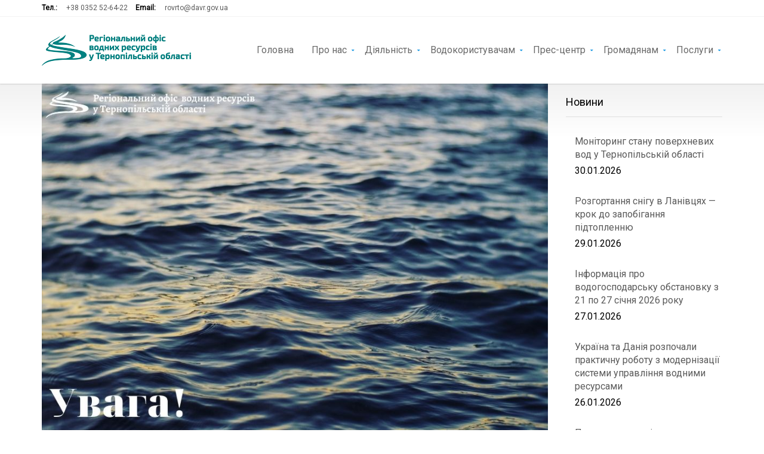

--- FILE ---
content_type: text/html; charset=UTF-8
request_url: https://rovrto.davr.gov.ua/10231/
body_size: 10411
content:

<!DOCTYPE html>
<!--[if IE 7]>
<html class="ie ie7" lang="uk">
<![endif]-->
<!--[if IE 8]>
<html class="ie ie8" lang="uk">
<![endif]-->
<!--[if !(IE 7) | !(IE 8) ]><!-->
<html lang="uk">
<!--<![endif]-->
<head>
	<meta charset="UTF-8">
	<meta content="width=device-width, initial-scale=1.0" name="viewport">
	<title>Попередження про зміну гідрологічної ситуації на річках Тернопільської області | Регіональний офіс водних ресурсів у Тернопільській області</title>
	<link rel="profile" href="https://gmpg.org/xfn/11">
	<link rel="pingback" href="https://rovrto.davr.gov.ua/xmlrpc.php">
	<link rel='dns-prefetch' href='//fonts.googleapis.com' />
<link rel='dns-prefetch' href='//s.w.org' />
<link rel="alternate" type="application/rss+xml" title="Регіональний офіс водних ресурсів у Тернопільській області &raquo; стрічка" href="https://rovrto.davr.gov.ua/feed/" />
<link rel="alternate" type="application/rss+xml" title="Регіональний офіс водних ресурсів у Тернопільській області &raquo; Канал коментарів" href="https://rovrto.davr.gov.ua/comments/feed/" />
<link rel="alternate" type="application/rss+xml" title="Регіональний офіс водних ресурсів у Тернопільській області &raquo; Попередження про зміну гідрологічної ситуації на річках Тернопільської області Канал коментарів" href="https://rovrto.davr.gov.ua/10231/feed/" />
		<script type="text/javascript">
			window._wpemojiSettings = {"baseUrl":"https:\/\/s.w.org\/images\/core\/emoji\/12.0.0-1\/72x72\/","ext":".png","svgUrl":"https:\/\/s.w.org\/images\/core\/emoji\/12.0.0-1\/svg\/","svgExt":".svg","source":{"concatemoji":"https:\/\/rovrto.davr.gov.ua\/wp-includes\/js\/wp-emoji-release.min.js?ver=5.3.20"}};
			!function(e,a,t){var n,r,o,i=a.createElement("canvas"),p=i.getContext&&i.getContext("2d");function s(e,t){var a=String.fromCharCode;p.clearRect(0,0,i.width,i.height),p.fillText(a.apply(this,e),0,0);e=i.toDataURL();return p.clearRect(0,0,i.width,i.height),p.fillText(a.apply(this,t),0,0),e===i.toDataURL()}function c(e){var t=a.createElement("script");t.src=e,t.defer=t.type="text/javascript",a.getElementsByTagName("head")[0].appendChild(t)}for(o=Array("flag","emoji"),t.supports={everything:!0,everythingExceptFlag:!0},r=0;r<o.length;r++)t.supports[o[r]]=function(e){if(!p||!p.fillText)return!1;switch(p.textBaseline="top",p.font="600 32px Arial",e){case"flag":return s([127987,65039,8205,9895,65039],[127987,65039,8203,9895,65039])?!1:!s([55356,56826,55356,56819],[55356,56826,8203,55356,56819])&&!s([55356,57332,56128,56423,56128,56418,56128,56421,56128,56430,56128,56423,56128,56447],[55356,57332,8203,56128,56423,8203,56128,56418,8203,56128,56421,8203,56128,56430,8203,56128,56423,8203,56128,56447]);case"emoji":return!s([55357,56424,55356,57342,8205,55358,56605,8205,55357,56424,55356,57340],[55357,56424,55356,57342,8203,55358,56605,8203,55357,56424,55356,57340])}return!1}(o[r]),t.supports.everything=t.supports.everything&&t.supports[o[r]],"flag"!==o[r]&&(t.supports.everythingExceptFlag=t.supports.everythingExceptFlag&&t.supports[o[r]]);t.supports.everythingExceptFlag=t.supports.everythingExceptFlag&&!t.supports.flag,t.DOMReady=!1,t.readyCallback=function(){t.DOMReady=!0},t.supports.everything||(n=function(){t.readyCallback()},a.addEventListener?(a.addEventListener("DOMContentLoaded",n,!1),e.addEventListener("load",n,!1)):(e.attachEvent("onload",n),a.attachEvent("onreadystatechange",function(){"complete"===a.readyState&&t.readyCallback()})),(n=t.source||{}).concatemoji?c(n.concatemoji):n.wpemoji&&n.twemoji&&(c(n.twemoji),c(n.wpemoji)))}(window,document,window._wpemojiSettings);
		</script>
		<style type="text/css">
img.wp-smiley,
img.emoji {
	display: inline !important;
	border: none !important;
	box-shadow: none !important;
	height: 1em !important;
	width: 1em !important;
	margin: 0 .07em !important;
	vertical-align: -0.1em !important;
	background: none !important;
	padding: 0 !important;
}
</style>
	<link rel='stylesheet' id='zoner-custom-config-css'  href='https://rovrto.davr.gov.ua/wp-content/themes/zoner/includes/admin/zoner-options/patterns/css/admin-config.css?ver=5.3.20' type='text/css' media='all' />
<link rel='stylesheet' id='wp-block-library-css'  href='https://rovrto.davr.gov.ua/wp-includes/css/dist/block-library/style.min.css?ver=5.3.20' type='text/css' media='all' />
<link rel='stylesheet' id='contact-form-7-css'  href='https://rovrto.davr.gov.ua/wp-content/plugins/contact-form-7/includes/css/styles.css?ver=5.1.4' type='text/css' media='all' />
<link rel='stylesheet' id='rs-plugin-settings-css'  href='https://rovrto.davr.gov.ua/wp-content/plugins/revslider/public/assets/css/settings.css?ver=5.4.8.3' type='text/css' media='all' />
<style id='rs-plugin-settings-inline-css' type='text/css'>
#rs-demo-id {}
</style>
<link rel='stylesheet' id='zoner-fontAwesom-css'  href='https://rovrto.davr.gov.ua/wp-content/themes/zoner/includes/theme/assets/fonts/font-awesome.min.css?ver=5.3.20' type='text/css' media='all' />
<link rel='stylesheet' id='zoner-fontElegantIcons-css'  href='https://rovrto.davr.gov.ua/wp-content/themes/zoner/includes/theme/assets/fonts/ElegantIcons.css?ver=5.3.20' type='text/css' media='all' />
<link rel='stylesheet' id='zoner-bootstrap-css'  href='https://rovrto.davr.gov.ua/wp-content/themes/zoner/includes/theme/assets/bootstrap/css/bootstrap.min.css?ver=5.3.20' type='text/css' media='all' />
<link rel='stylesheet' id='zoner-bootstrap-social-css'  href='https://rovrto.davr.gov.ua/wp-content/themes/zoner/includes/theme/assets/bootstrap/css/bootstrap-social-buttons.css?ver=5.3.20' type='text/css' media='all' />
<link rel='stylesheet' id='zoner-bootstrap-select-css'  href='https://rovrto.davr.gov.ua/wp-content/themes/zoner/includes/theme/assets/css/bootstrap-select.min.css?ver=5.3.20' type='text/css' media='all' />
<link rel='stylesheet' id='zoner-magnific-css-css'  href='https://rovrto.davr.gov.ua/wp-content/themes/zoner/includes/theme/assets/css/magnific-popup.min.css?ver=5.3.20' type='text/css' media='all' />
<link rel='stylesheet' id='zoner-slider-css'  href='https://rovrto.davr.gov.ua/wp-content/themes/zoner/includes/theme/assets/css/jquery.slider.min.css?ver=5.3.20' type='text/css' media='all' />
<link rel='stylesheet' id='zoner-owl.carousel-css'  href='https://rovrto.davr.gov.ua/wp-content/themes/zoner/includes/theme/assets/css/owl.carousel.min.css?ver=5.3.20' type='text/css' media='all' />
<link rel='stylesheet' id='zoner-jgrowl-css'  href='https://rovrto.davr.gov.ua/wp-content/themes/zoner/includes/theme/assets/css/jquery.jgrowl.min.css?ver=5.3.20' type='text/css' media='all' />
<link rel='stylesheet' id='zoner-style-css'  href='https://rovrto.davr.gov.ua/wp-content/themes/zoner/style.css?ver=1565166380' type='text/css' media='all' />
<link rel='stylesheet' id='recent-posts-widget-with-thumbnails-public-style-css'  href='https://rovrto.davr.gov.ua/wp-content/plugins/recent-posts-widget-with-thumbnails/public.css?ver=6.6.0' type='text/css' media='all' />
<!--[if lt IE 9]>
<link rel='stylesheet' id='vc_lte_ie9-css'  href='https://rovrto.davr.gov.ua/wp-content/plugins/js_composer/assets/css/vc_lte_ie9.min.css?ver=6.0.3' type='text/css' media='screen' />
<![endif]-->
<link rel='stylesheet' id='redux-google-fonts-zoner_config-css'  href='https://fonts.googleapis.com/css?family=Roboto%3A400%2C300&#038;ver=1576146179' type='text/css' media='all' />
<script>if (document.location.protocol != "https:") {document.location = document.URL.replace(/^http:/i, "https:");}</script><script type='text/javascript' src='https://rovrto.davr.gov.ua/wp-includes/js/jquery/jquery.js?ver=1.12.4-wp'></script>
<script type='text/javascript' src='https://rovrto.davr.gov.ua/wp-includes/js/jquery/jquery-migrate.min.js?ver=1.4.1'></script>
<script type='text/javascript' src='https://rovrto.davr.gov.ua/wp-content/plugins/revslider/public/assets/js/jquery.themepunch.tools.min.js?ver=5.4.8.3'></script>
<script type='text/javascript' src='https://rovrto.davr.gov.ua/wp-content/plugins/revslider/public/assets/js/jquery.themepunch.revolution.min.js?ver=5.4.8.3'></script>
<link rel='https://api.w.org/' href='https://rovrto.davr.gov.ua/wp-json/' />
<link rel="EditURI" type="application/rsd+xml" title="RSD" href="https://rovrto.davr.gov.ua/xmlrpc.php?rsd" />
<link rel="wlwmanifest" type="application/wlwmanifest+xml" href="https://rovrto.davr.gov.ua/wp-includes/wlwmanifest.xml" /> 
<link rel='prev' title='Керівництво та фахівці РОВР у Тернопільській області взяли участь у засіданні басейнової ради річки Дністер' href='https://rovrto.davr.gov.ua/10221/' />
<link rel='next' title='Інформація про водогосподарську обстановку  за період з 14 по 20 грудня 2022 року' href='https://rovrto.davr.gov.ua/10235/' />
<meta name="generator" content="WordPress 5.3.20" />
<link rel="canonical" href="https://rovrto.davr.gov.ua/10231/" />
<link rel='shortlink' href='https://rovrto.davr.gov.ua/?p=10231' />
<link rel="alternate" type="application/json+oembed" href="https://rovrto.davr.gov.ua/wp-json/oembed/1.0/embed?url=https%3A%2F%2Frovrto.davr.gov.ua%2F10231%2F" />
<link rel="alternate" type="text/xml+oembed" href="https://rovrto.davr.gov.ua/wp-json/oembed/1.0/embed?url=https%3A%2F%2Frovrto.davr.gov.ua%2F10231%2F&#038;format=xml" />
<meta name="generator" content="Powered by WPBakery Page Builder - drag and drop page builder for WordPress."/>
<meta name="generator" content="Powered by Slider Revolution 5.4.8.3 - responsive, Mobile-Friendly Slider Plugin for WordPress with comfortable drag and drop interface." />

		<script type="text/javascript">
			var _gaq = _gaq || [];
			_gaq.push(['_setAccount', 'UA-149008474-1']);
			_gaq.push(['_trackPageview']);
			(function() {
				var ga = document.createElement('script');
					ga.type = 'text/javascript';
					ga.async = true;
					ga.src = ('https:' == document.location.protocol ? 'https://ssl' : 'http://www') + '.google-analytics.com/ga.js';
				var s = document.getElementsByTagName('script')[0];
					s.parentNode.insertBefore(ga, s);
			})();
		</script>

		<script type="text/javascript">function setREVStartSize(e){									
						try{ e.c=jQuery(e.c);var i=jQuery(window).width(),t=9999,r=0,n=0,l=0,f=0,s=0,h=0;
							if(e.responsiveLevels&&(jQuery.each(e.responsiveLevels,function(e,f){f>i&&(t=r=f,l=e),i>f&&f>r&&(r=f,n=e)}),t>r&&(l=n)),f=e.gridheight[l]||e.gridheight[0]||e.gridheight,s=e.gridwidth[l]||e.gridwidth[0]||e.gridwidth,h=i/s,h=h>1?1:h,f=Math.round(h*f),"fullscreen"==e.sliderLayout){var u=(e.c.width(),jQuery(window).height());if(void 0!=e.fullScreenOffsetContainer){var c=e.fullScreenOffsetContainer.split(",");if (c) jQuery.each(c,function(e,i){u=jQuery(i).length>0?u-jQuery(i).outerHeight(!0):u}),e.fullScreenOffset.split("%").length>1&&void 0!=e.fullScreenOffset&&e.fullScreenOffset.length>0?u-=jQuery(window).height()*parseInt(e.fullScreenOffset,0)/100:void 0!=e.fullScreenOffset&&e.fullScreenOffset.length>0&&(u-=parseInt(e.fullScreenOffset,0))}f=u}else void 0!=e.minHeight&&f<e.minHeight&&(f=e.minHeight);e.c.closest(".rev_slider_wrapper").css({height:f})					
						}catch(d){console.log("Failure at Presize of Slider:"+d)}						
					};</script>
<link rel="shortcut icon" href="https://rovrto.davr.gov.ua/wp-content/uploads/2014/09/favicon.ico"/>
<link rel="apple-touch-icon" href="https://rovrto.davr.gov.ua/wp-content/uploads/2014/09/fav.jpg"> 
<link rel="apple-touch-icon" sizes="114x114" 	href=" "> 
<link rel="apple-touch-icon" sizes="72x72" 	href=""> 
<link rel="apple-touch-icon" sizes="144x144" 	href=""> 
<style type="text/css" title="dynamic-css" class="options-output">body{background-color:#ffffff;background-repeat:inherit;background-size:inherit;background-attachment:inherit;}a{color:#f3f3f3;}a:hover{color:#1396e2;}a:active{color:#1396e2;}a{color:#1396e2;}a:hover{color:#2a6496;}a:active{color:#2a6496;}body{font-family:Roboto;font-weight:400;font-style:normal;color:#000000;font-size:16px;}h1{font-family:Roboto;font-weight:300;font-style:normal;color:#000000;font-size:28px;}h2{font-family:Roboto;font-weight:300;font-style:normal;color:#000000;font-size:24px;}h3{font-family:Roboto;font-weight:300;font-style:normal;color:#000000;font-size:18px;}h4{font-family:Roboto;font-weight:400;font-style:normal;color:#000000;font-size:16px;}h5{font-family:Roboto;font-weight:400;font-style:normal;color:#000000;font-size:16px;}h6{font-family:Roboto;font-weight:400;font-style:normal;color:#000000;font-size:16px;}p{font-family:Arial, Helvetica, sans-serif;text-align:inherit;line-height:20px;font-weight:400;font-style:normal;color:#000000;font-size:16px;}a{color:#1396e2;}a:hover{color:#2a6496;}a:active{color:#2a6496;}</style><style class="zoner_get_inline_styles">
					a { color:#1396e2; }
					a:hover { color:#2a6496; }
					a:active { color:#2a6496;}
					.leaflet-container a { color:#1396e2; }
					
				
				.navigation .secondary-navigation a.promoted:hover { color:#2a6496;}
				.actions .share:hover:after, .bookmark:hover:before, .compare:hover:before, .print-page:hover .fa-print { color:#2a6496;}
				.link-arrow:hover:after, .link-arrow.back:hover:before {color:#2a6496;}
				.pagination li.active a:hover, .pagination li.active a:active, .pagination li.active a:focus {
				    border-color: #1396e2;
				    color: #1396e2;
				}
				.property.masonry aside h3,
				.display-lines .property .info header h3,
				.ceo-section h3
				{
					color:#2a6496;
				}
			
				@media only screen and (-webkit-min-device-pixel-ratio: 2), 
					only screen and (min-device-pixel-ratio: 2),
					only screen and (min-resolution: 2dppx) {
						.navbar .navbar-header .navbar-brand.nav.logo { display: none; }
						.navbar .navbar-header .navbar-brand.nav.logo.retina 	{ display: inline-block; width:50%;}
					}

				.page-sub-page #page-content::after {
					background: -moz-linear-gradient(top, #f1f1f1 0%, #ffffff 80%);
					background: -webkit-gradient(linear, left top, left bottom, color-stop(0%, #f1f1f1), color-stop(80%, #ffffff));
					background: -webkit-linear-gradient(top, #f1f1f1 0%, #ffffff 80%);
					background: -o-linear-gradient(top, #f1f1f1 0%, #ffffff 80%);
					background: -ms-linear-gradient(top, #f1f1f1 0%, #ffffff 80%);
					background: linear-gradient(to bottom, #f1f1f1 0%, #ffffff 80%);
					filter: progid:DXImageTransform.Microsoft.gradient(startColorstr="#f1f1f1", endColorstr="#ffffff",GradientType=0 );
				}	
			
				 .navigation { 
					background-color:#FFFFFF; 
				 }
			 
				 .leaflet-div-icon {
					 background-image:url(https://rovrto.davr.gov.ua/wp-content/themes/zoner/includes/admin/zoner-options/patterns/images/icons/marker.png); 
				 }
			 
				.horizontal-search .search-box-wrapper	{
					background-color:#1396e2;
				}
			
				.advanced-search,
				.advanced-search header h3,
				.horizontal-search .search-box-wrapper .search-box .advanced-search-toggle
				{
					color:#ffffff;
				}
			
					.navigation .navbar .navbar-nav > li a { color:#2a2a2a; }
					.navigation .navbar .navbar-nav > li:hover > a { color:#2a2a2a; }
					
					.navigation .navbar .navbar-nav > li.current_page_item > a, 
					.navigation .navbar .navbar-nav > li.current-menu-item > a, 
					.navigation .navbar .navbar-nav > li.current-menu-parent > a, 
					.navigation .navbar .navbar-nav > li.current_page_parent > a, 
					.navigation .navbar .navbar-nav > li.current-menu-ancestor > a, 
					.navigation .navbar .navbar-nav > li.active a {
						color:#2a2a2a;
					}
					
						.navigation .navbar .navbar-nav > li .child-navigation a {
							color:#5a5a5a;
							background-color:#f3f3f3;
						}
						
						.navigation .navbar .navbar-nav > li .child-navigation li a:hover {
							background-color:#1396e2;
							color:#ffffff;
						}
						
						.navigation .navbar .navbar-nav > li > .child-navigation > li:first-child:hover a:hover:after, .navigation .navbar .navbar-nav > li.current-menu-ancestor > .child-navigation > li.current-menu-item a:after
						{
						    border-color: transparent transparent #1396e2 transparent;
						}
						
						.navigation .navbar .navbar-nav > li .child-navigation > li:hover > a, 
						.navigation .navbar .navbar-nav > li .child-navigation > li.current-menu-ancestor > a, 
						.navigation .navbar .navbar-nav > li .child-navigation > li .child-navigation > li.current-menu-item > a, 
						.navigation .navbar .navbar-nav > li.current-menu-ancestor > .child-navigation li.current-menu-item > a {
							background-color:#1396e2;
							color:#ffffff;
						 }
					
				.navigation .navbar .navbar-nav > li .child-navigation {
					background-color:#f3f3f3; 
				}
				
				.navigation .navbar .navbar-nav > li > .child-navigation > li:first-child a:after {
					border-color: transparent transparent #f3f3f3 transparent;
				}
					
				.navigation .navbar .navbar-nav > li > .child-navigation.position-bottom > li:last-child > a:after, 
						border-color: #f3f3f3 transparent transparent;
				}
			 
				.navigation .navbar .navbar-nav > li .child-navigation li a {
					border-color:rgba(#000000,0.1); 
				}
			
				.navigation .navbar .navbar-nav > li a:after {
					background-color:#1396e2;
				}
			
					.blog-posts .blog-post .blog-post-content p, .container p {
						filter: progid:DXImageTransform.Microsoft.Alpha(Opacity=70);
						opacity: 0.7;
					}
				
			
					#page-footer .inner #footer-copyright {
						color:#ffffff;
					}
			
				#page-footer .inner #footer-copyright {
					background-color:#073855;
				}
		
					#page-footer .inner .property-thumbnail {
						background-color:#1396e2;
					}
			
					@media (max-width: 767px) {
						.geo-location-wrapper .btn {
							top: 20px;
						}
					}
			</style><noscript><style> .wpb_animate_when_almost_visible { opacity: 1; }</style></noscript></head>
<body data-rsssl=1 class="post-template-default single single-post postid-10231 single-format-standard group-blog masthead-fixed singular page-sub-page page-legal wpb-js-composer js-comp-ver-6.0.3 vc_responsive" data-offset="90" data-target=".navigation" data-spy="scroll" id="page-top">
	<div id="page" class="hfeed site wrapper">
		 <!-- Navigation -->
		<div class="navigation">
					<div class="secondary-navigation">
			<div class="container">
				<div class="contact">
											<figure><strong>Тел.:</strong><a href="tel:+38 0352 52-64-22">+38 0352 52-64-22</a></figure>
																<figure><strong>Email:</strong><a href="mailto:rovrto@davr.gov.ua">rovrto@davr.gov.ua</a></figure>
									</div>
				<div class="user-area">
					<div class="actions">
						
							
							
							
											</div>
									</div>


			</div>
		</div>

					<div class="container">
				<header class="navbar" id="top" role="banner">
					<div class="navbar-header">
						<button class="navbar-toggle" type="button" data-toggle="collapse" data-target=".bs-navbar-collapse">
							<span class="sr-only">Toggle navigation</span>
							<span class="icon-bar"></span>
							<span class="icon-bar"></span>
							<span class="icon-bar"></span>
						</button>
						<a class="navbar-brand nav logo" href="https://rovrto.davr.gov.ua/" title="Водгосп Тернопільська область" rel="home"><img style="width:250px; height:52px;" width="250" height="52" src="https://rovrto.davr.gov.ua/wp-content/uploads/2014/09/logo250.png" alt="Водгосп Тернопільська область"/></a><a class="navbar-brand nav logo retina" href="https://rovrto.davr.gov.ua/" title="Водгосп Тернопільська область" rel="home"><img style="width:250px; height:52px;" width="250" height="52" src="https://rovrto.davr.gov.ua/wp-content/uploads/2014/09/logo250.png" alt="Водгосп Тернопільська область"/></a>					</div>
					<nav class="collapse navbar-collapse bs-navbar-collapse navbar-right"><ul id="menu-%d0%b3%d0%be%d0%bb%d0%be%d0%b2%d0%bd%d0%b5-%d0%bc%d0%b5%d0%bd%d1%8e" class="nav navbar-nav"><li id="menu-item-4074" class="menu-item menu-item-type-custom menu-item-object-custom menu-item-home"><a href="https://rovrto.davr.gov.ua/">Головна</a></li>
<li id="menu-item-4610" class="menu-item menu-item-type-custom menu-item-object-custom menu-item-has-children has-child"><a href="#">Про нас</a>
<ul class="sub-menu list-unstyled child-navigation">
	<li id="menu-item-4613" class="menu-item menu-item-type-post_type menu-item-object-page"><a href="https://rovrto.davr.gov.ua/%d0%bf%d0%be%d0%bb%d0%be%d0%b6%d0%b5%d0%bd%d0%bd%d1%8f/">Положення</a></li>
	<li id="menu-item-12444" class="menu-item menu-item-type-post_type menu-item-object-page"><a href="https://rovrto.davr.gov.ua/%d0%bf%d1%80%d0%b0%d0%b2%d0%b8%d0%bb%d0%b0-%d0%b2%d0%bd%d1%83%d1%82%d1%80%d1%96%d1%88%d0%bd%d1%8c%d0%be%d0%b3%d0%be-%d1%82%d1%80%d1%83%d0%b4%d0%be%d0%b2%d0%be%d0%b3%d0%be-%d1%80%d0%be%d0%b7%d0%bf/">Правила внутрішнього трудового розпорядку</a></li>
	<li id="menu-item-7934" class="menu-item menu-item-type-post_type menu-item-object-page"><a href="https://rovrto.davr.gov.ua/%d0%ba%d0%b5%d1%80%d1%96%d0%b2%d0%bd%d0%b8%d1%86%d1%82%d0%b2%d0%be/">Керівництво</a></li>
	<li id="menu-item-7935" class="menu-item menu-item-type-post_type menu-item-object-page"><a href="https://rovrto.davr.gov.ua/%d1%81%d1%82%d1%80%d1%83%d0%ba%d1%82%d1%83%d1%80%d0%b0/">Структура</a></li>
	<li id="menu-item-4614" class="menu-item menu-item-type-post_type menu-item-object-page"><a href="https://rovrto.davr.gov.ua/%d1%96%d1%81%d1%82%d0%be%d1%80%d0%b8%d1%87%d0%bd%d0%b0-%d0%b4%d0%be%d0%b2%d1%96%d0%b4%d0%ba%d0%b0/">Історична довідка</a></li>
</ul>
</li>
<li id="menu-item-4615" class="menu-item menu-item-type-custom menu-item-object-custom menu-item-has-children has-child"><a href="#">Діяльність</a>
<ul class="sub-menu list-unstyled child-navigation">
	<li id="menu-item-6974" class="menu-item menu-item-type-post_type menu-item-object-page menu-item-has-children has-child"><a href="https://rovrto.davr.gov.ua/%d1%83%d0%bf%d1%80%d0%b0%d0%b2%d0%bb%d1%96%d0%bd%d0%bd%d1%8f-%d0%b2%d0%be%d0%b4%d0%bd%d0%b8%d0%bc%d0%b8-%d1%80%d0%b5%d1%81%d1%83%d1%80%d1%81%d0%b0%d0%bc%d0%b8/">Управління водними ресурсами</a>
<ul class="sub-menu list-unstyled child-navigation">
		<li id="menu-item-7238" class="menu-item menu-item-type-post_type menu-item-object-page"><a href="https://rovrto.davr.gov.ua/%d0%b2%d0%be%d0%b4%d0%bd%d1%96-%d1%80%d0%b5%d1%81%d1%83%d1%80%d1%81%d0%b8-%d0%be%d0%b1%d0%bb%d0%b0%d1%81%d1%82%d1%96/">Водні ресурси області</a></li>
		<li id="menu-item-7241" class="menu-item menu-item-type-post_type menu-item-object-page"><a href="https://rovrto.davr.gov.ua/%d0%b2%d0%b8%d0%ba%d0%be%d1%80%d0%b8%d1%81%d1%82%d0%b0%d0%bd%d0%bd%d1%8f-%d0%b2%d0%be%d0%b4%d0%bd%d0%b8%d1%85-%d1%80%d0%b5%d1%81%d1%83%d1%80%d1%81%d1%96%d0%b2/">Використання водних ресурсів</a></li>
		<li id="menu-item-7244" class="menu-item menu-item-type-post_type menu-item-object-page"><a href="https://rovrto.davr.gov.ua/%d0%bc%d0%be%d0%bd%d1%96%d1%82%d0%be%d1%80%d0%b8%d0%bd%d0%b3-%d0%bf%d0%be%d0%b2%d0%b5%d1%80%d1%85%d0%bd%d0%b5%d0%b2%d0%b8%d1%85-%d0%b2%d0%be%d0%b4/">Моніторинг поверхневих вод</a></li>
		<li id="menu-item-7247" class="menu-item menu-item-type-post_type menu-item-object-page"><a href="https://rovrto.davr.gov.ua/%d0%b7%d0%b0%d1%85%d0%b8%d1%81%d1%82-%d0%b2%d1%96%d0%b4-%d1%88%d0%ba%d1%96%d0%b4%d0%bb%d0%b8%d0%b2%d0%be%d1%97-%d0%b4%d1%96%d1%97-%d0%b2%d0%be%d0%b4/">Захист від шкідливої дії вод</a></li>
		<li id="menu-item-8245" class="menu-item menu-item-type-taxonomy menu-item-object-category"><a href="https://rovrto.davr.gov.ua/category/%d0%b2%d0%be%d0%b4%d0%be%d0%b3%d0%be%d1%81%d0%bf%d0%be%d0%b4%d0%b0%d1%80%d1%81%d1%8c%d0%ba%d0%b0-%d0%be%d0%b1%d1%81%d1%82%d0%b0%d0%bd%d0%be%d0%b2%d0%ba%d0%b0/">Водогосподарська обстановка</a></li>
	</ul>
</li>
	<li id="menu-item-6973" class="menu-item menu-item-type-post_type menu-item-object-page"><a href="https://rovrto.davr.gov.ua/%d0%bf%d0%bb%d0%b0%d0%bd%d0%b8-%d1%83%d0%bf%d1%80%d0%b0%d0%b2%d0%bb%d1%96%d0%bd%d0%bd%d1%8f-%d1%80%d1%96%d1%87%d0%ba%d0%be%d0%b2%d0%b8%d0%bc%d0%b8-%d0%b1%d0%b0%d1%81%d0%b5%d0%b9%d0%bd%d0%b0%d0%bc/">Плани управління річковими басейнами</a></li>
	<li id="menu-item-5346" class="menu-item menu-item-type-post_type menu-item-object-page"><a href="https://rovrto.davr.gov.ua/%d0%b1%d0%b0%d1%81%d0%b5%d0%b9%d0%bd%d0%be%d0%b2%d0%b0-%d1%80%d0%b0%d0%b4%d0%b0/">Басейнова рада</a></li>
	<li id="menu-item-6972" class="menu-item menu-item-type-post_type menu-item-object-page"><a href="https://rovrto.davr.gov.ua/%d0%b5%d0%ba%d1%81%d0%bf%d0%bb%d1%83%d0%b0%d1%82%d0%b0%d1%86%d1%96%d0%b9%d0%bd%d0%b0-%d0%b4%d1%96%d1%8f%d0%bb%d1%8c%d0%bd%d1%96%d1%81%d1%82%d1%8c/">Експлуатаційна діяльність</a></li>
	<li id="menu-item-4617" class="menu-item menu-item-type-post_type menu-item-object-page"><a href="https://rovrto.davr.gov.ua/%d0%b7%d0%b0%d0%bf%d0%be%d0%b1%d1%96%d0%b3%d0%b0%d0%bd%d0%bd%d1%8f-%d0%ba%d0%be%d1%80%d1%83%d0%bf%d1%86%d1%96%d1%97/">Запобігання корупції</a></li>
	<li id="menu-item-6971" class="menu-item menu-item-type-post_type menu-item-object-page"><a href="https://rovrto.davr.gov.ua/%d0%bf%d1%83%d0%b1%d0%bb%d1%96%d1%87%d0%bd%d1%96-%d0%b7%d0%b0%d0%ba%d1%83%d0%bf%d1%96%d0%b2%d0%bb%d1%96/">Публічні закупівлі</a></li>
	<li id="menu-item-7283" class="menu-item menu-item-type-post_type menu-item-object-page"><a href="https://rovrto.davr.gov.ua/%d0%bd%d0%be%d1%80%d0%bc%d0%b0%d1%82%d0%b8%d0%b2%d0%bd%d0%b0-%d0%b1%d0%b0%d0%b7%d0%b0/">Нормативна база</a></li>
	<li id="menu-item-11925" class="menu-item menu-item-type-post_type menu-item-object-page"><a href="https://rovrto.davr.gov.ua/%d0%ba%d0%be%d0%bd%d0%ba%d1%83%d1%80%d1%81%d1%83-%d0%b2%d0%be%d0%b4%d0%b0-%d1%86%d0%b5-%d0%b6%d0%b8%d1%82%d1%82%d1%8f/">Конкурс “Вода – це життя”</a></li>
	<li id="menu-item-10900" class="menu-item menu-item-type-post_type menu-item-object-page"><a href="https://rovrto.davr.gov.ua/%d0%bf%d0%bb%d0%b0%d0%bd-%d0%b7%d0%b0%d1%85%d0%be%d0%b4%d1%96%d0%b2-%d0%bf%d0%be-%d0%b2%d0%bf%d1%80%d0%be%d0%b2%d0%b0%d0%b4%d0%b6%d0%b5%d0%bd%d0%bd%d1%8e-%d1%81%d0%b5%d0%bc/">План заходів  по впровадженню СЕМ</a></li>
	<li id="menu-item-12431" class="menu-item menu-item-type-post_type menu-item-object-page"><a href="https://rovrto.davr.gov.ua/%d1%84%d1%96%d0%bd%d0%b0%d0%bd%d1%81%d0%b8-%d1%96-%d0%b1%d1%8e%d0%b4%d0%b6%d0%b5%d1%82/">Фінанси і бюджет</a></li>
</ul>
</li>
<li id="menu-item-4620" class="menu-item menu-item-type-custom menu-item-object-custom menu-item-has-children has-child"><a href="#">Водокористувачам</a>
<ul class="sub-menu list-unstyled child-navigation">
	<li id="menu-item-6988" class="menu-item menu-item-type-post_type menu-item-object-page"><a href="https://rovrto.davr.gov.ua/%d0%be%d1%80%d0%b5%d0%bd%d0%b4%d0%b0-%d0%b2%d0%be%d0%b4%d0%bd%d0%b8%d1%85-%d0%be%d0%b1%d1%94%d0%ba%d1%82%d1%96%d0%b2/">Оренда водних об&#8217;єктів</a></li>
	<li id="menu-item-6987" class="menu-item menu-item-type-post_type menu-item-object-page"><a href="https://rovrto.davr.gov.ua/%d1%80%d0%b0%d1%85%d1%83%d0%bd%d0%ba%d0%b8-%d0%bf%d0%bb%d0%b0%d1%82%d0%b8-%d0%b7%d0%b0-%d0%be%d1%80%d0%b5%d0%bd%d0%b4%d1%83-%d0%b2%d0%be%d0%b4%d0%bd%d0%b8%d1%85-%d0%be%d0%b1%d1%94%d0%ba%d1%82%d1%96/">Плата за оренду водних об&#8217;єктів</a></li>
	<li id="menu-item-6986" class="menu-item menu-item-type-post_type menu-item-object-page"><a href="https://rovrto.davr.gov.ua/%d0%b4%d0%be%d0%b7%d0%b2%d1%96%d0%bb-%d0%bd%d0%b0-%d1%81%d0%bf%d0%b5%d1%86%d0%b2%d0%be%d0%b4%d0%be%d0%ba%d0%be%d1%80%d0%b8%d1%81%d1%82%d1%83%d0%b2%d0%b0%d0%bd%d0%bd%d1%8f/">Дозвіл на спецводокористування</a></li>
	<li id="menu-item-6985" class="menu-item menu-item-type-post_type menu-item-object-page"><a href="https://rovrto.davr.gov.ua/%d0%b7%d0%b2%d1%96%d1%82-2%d1%82%d0%bf-%d0%b2%d0%be%d0%b4%d0%b3%d0%be%d1%81%d0%bf/">Звіт про використання води</a></li>
	<li id="menu-item-9829" class="menu-item menu-item-type-post_type menu-item-object-page"><a href="https://rovrto.davr.gov.ua/%d0%b7%d0%b0%d0%b1%d0%be%d1%80%d0%be%d0%bd%d0%b5%d0%bd%d0%be-%d0%be%d0%b1%d0%bc%d0%b5%d0%b6%d1%83%d0%b2%d0%b0%d1%82%d0%b8-%d0%b4%d0%be%d1%81%d1%82%d1%83%d0%bf-%d0%b3%d1%80%d0%be%d0%bc%d0%b0%d0%b4/">Заборонено обмежувати доступ громадянам до берегів</a></li>
</ul>
</li>
<li id="menu-item-4628" class="menu-item menu-item-type-custom menu-item-object-custom menu-item-has-children has-child"><a href="#">Прес-центр</a>
<ul class="sub-menu list-unstyled child-navigation">
	<li id="menu-item-4079" class="menu-item menu-item-type-taxonomy menu-item-object-category current-post-ancestor current-menu-parent current-post-parent"><a href="https://rovrto.davr.gov.ua/category/%d0%bd%d0%be%d0%b2%d0%b8%d0%bd%d0%b8/">Новини</a></li>
	<li id="menu-item-4631" class="menu-item menu-item-type-taxonomy menu-item-object-category"><a href="https://rovrto.davr.gov.ua/category/%d1%80%d0%be%d0%b1%d0%be%d1%82%d0%b0-%d0%b7-%d0%b7%d0%bc%d1%96/">Робота з ЗМІ</a></li>
	<li id="menu-item-4076" class="menu-item menu-item-type-post_type menu-item-object-page"><a href="https://rovrto.davr.gov.ua/contact-us/">Контакти</a></li>
</ul>
</li>
<li id="menu-item-4669" class="menu-item menu-item-type-custom menu-item-object-custom menu-item-has-children has-child"><a href="#">Громадянам</a>
<ul class="sub-menu list-unstyled child-navigation">
	<li id="menu-item-6961" class="menu-item menu-item-type-post_type menu-item-object-page"><a href="https://rovrto.davr.gov.ua/%d0%b4%d0%be%d1%81%d1%82%d1%83%d0%bf-%d0%b4%d0%be-%d0%bf%d1%83%d0%b1%d0%bb%d1%96%d1%87%d0%bd%d0%be%d1%97-%d1%96%d0%bd%d1%84%d0%be%d1%80%d0%bc%d0%b0%d1%86%d1%96%d1%97/">Доступ до публічної інформації</a></li>
	<li id="menu-item-7006" class="menu-item menu-item-type-post_type menu-item-object-page"><a href="https://rovrto.davr.gov.ua/%d0%b7%d0%b2%d0%b5%d1%80%d0%bd%d0%b5%d0%bd%d0%bd%d1%8f-%d0%b3%d1%80%d0%be%d0%bc%d0%b0%d0%b4%d1%8f%d0%bd/">Звернення громадян</a></li>
	<li id="menu-item-7012" class="menu-item menu-item-type-post_type menu-item-object-page"><a href="https://rovrto.davr.gov.ua/%d0%b3%d1%80%d0%b0%d1%84%d1%96%d0%ba-%d0%bf%d1%80%d0%b8%d0%b9%d0%be%d0%bc%d1%83-%d0%b3%d1%80%d0%be%d0%bc%d0%b0%d0%b4%d1%8f%d0%bd/">Графік прийому громадян</a></li>
	<li id="menu-item-7015" class="menu-item menu-item-type-post_type menu-item-object-page"><a href="https://rovrto.davr.gov.ua/%d0%bf%d0%be%d0%b2%d1%96%d0%b4%d0%be%d0%bc%d0%b8%d1%82%d0%b8-%d0%bf%d1%80%d0%be-%d0%ba%d0%be%d1%80%d1%83%d0%bf%d1%86%d1%96%d1%8e/">Повідомити про корупцію</a></li>
	<li id="menu-item-4675" class="menu-item menu-item-type-post_type menu-item-object-page"><a href="https://rovrto.davr.gov.ua/%d0%b2%d0%be%d0%b4%d0%bd%d1%96-%d0%bf%d0%b5%d1%80%d0%bb%d0%b8%d0%bd%d0%b8-%d1%82%d0%b5%d1%80%d0%bd%d0%be%d0%bf%d1%96%d0%bb%d1%8c%d1%89%d0%b8%d0%bd%d0%b8/">Водні перлини Тернопільщини</a></li>
</ul>
</li>
<li id="menu-item-13106" class="menu-item menu-item-type-custom menu-item-object-custom menu-item-has-children has-child"><a href="http://Послуги">Послуги</a>
<ul class="sub-menu list-unstyled child-navigation">
	<li id="menu-item-13107" class="menu-item menu-item-type-post_type menu-item-object-page"><a href="https://rovrto.davr.gov.ua/%d0%b0%d0%bd%d0%b0%d0%bb%d1%96%d0%b7-%d0%b2%d0%be%d0%b4%d0%b8/">Аналіз води</a></li>
	<li id="menu-item-13110" class="menu-item menu-item-type-post_type menu-item-object-page"><a href="https://rovrto.davr.gov.ua/%d0%b0%d0%bd%d0%b0%d0%bb%d1%96%d0%b7-%d2%91%d1%80%d1%83%d0%bd%d1%82%d1%83/">Аналіз ґрунту</a></li>
	<li id="menu-item-7021" class="menu-item menu-item-type-post_type menu-item-object-page"><a href="https://rovrto.davr.gov.ua/%d0%bf%d0%be%d1%81%d0%bb%d1%83%d0%b3%d0%b8-%d1%89%d0%be-%d0%bd%d0%b0%d0%b4%d0%b0%d1%8e%d1%82%d1%8c%d1%81%d1%8f/">Перелік платних послуг</a></li>
</ul>
</li>
</ul></nav>														</header><!-- /.navbar -->
			</div><!-- /.container -->
		</div><!-- /.navigation -->
		<!-- end Navigation -->
				<div id="page-content" class="site-main">
			
			<section class="wpb_row vc_row-fluid">
			<div class="container">
				<div class="row">
				<div class="col-md-9 col-sm-9">
			<article id="post-10231" class="blog-post standart post-10231 post type-post status-publish format-standard has-post-thumbnail hentry category-240 category-236">
										<img src="https://rovrto.davr.gov.ua/wp-content/uploads/2022/12/Попередження_про_проходження_максимального_рівня_паводка_1_2.jpg" alt="" />
						
		<header><h1 class="entry-title">Попередження про зміну гідрологічної ситуації на річках Тернопільської області</h1></header>					<figure class="meta">
				
									<a class="link-icon" href="https://rovrto.davr.gov.ua/date/2022/12/">
						<i class="fa fa-calendar"></i>
						19/12/2022					</a>
												
			</figure>
				<p>Проходження максимального рiвня талодощового паводку  на р. Днiстер у створi г/п Залiщики (Тернопiльська область) очiкується в другiй половинi доби  19 грудня 2022 року висотою 380 &#8211; 420 см над нулем поста (рiвень води на 08 год. 18 грудня дорівнює 288 см), максимальна витрата води  прогнозується в межах 410 &#8211; 540 м3/с, без негативних наслідків.</p>
			
	
	</article><!-- #post-## -->

		</div>
		<div class="col-md-3 col-sm-3">
					<div id="sidebar" class="sidebar">
			<aside id="recent-posts-widget-with-thumbnails-2" class="widget recent-posts-widget-with-thumbnails"><div id="rpwwt-recent-posts-widget-with-thumbnails-2" class="rpwwt-widget">
	<h3 class="widget-title">Новини</h3>	<ul>
			<li><a href="https://rovrto.davr.gov.ua/14847/"><span class="rpwwt-post-title">Моніторинг стану поверхневих вод у Тернопільській області</span></a><div class="rpwwt-post-date">30.01.2026</div></li>
			<li><a href="https://rovrto.davr.gov.ua/14843/"><span class="rpwwt-post-title">Розгортання снігу в Ланівцях — крок до запобігання підтопленню</span></a><div class="rpwwt-post-date">29.01.2026</div></li>
			<li><a href="https://rovrto.davr.gov.ua/14840/"><span class="rpwwt-post-title">Інформація про водогосподарську обстановку  з 21 по 27 січня 2026 року</span></a><div class="rpwwt-post-date">27.01.2026</div></li>
			<li><a href="https://rovrto.davr.gov.ua/14835/"><span class="rpwwt-post-title">Україна та Данія розпочали практичну роботу з модернізації системи управління водними ресурсами</span></a><div class="rpwwt-post-date">26.01.2026</div></li>
			<li><a href="https://rovrto.davr.gov.ua/14830/"><span class="rpwwt-post-title">Позачергове засідання регіональної комісії ТЕБ та НС</span></a><div class="rpwwt-post-date">23.01.2026</div></li>
			<li><a href="https://rovrto.davr.gov.ua/14827/"><span class="rpwwt-post-title">З Днем Соборності України!</span></a><div class="rpwwt-post-date">22.01.2026</div></li>
		</ul>
</div><!-- .rpwwt-widget -->
</aside>		</div>
			</div>


						</div>
			</div>
		</section>
		
		</div><!-- #main -->
	
	<!-- Footer -->
	<footer id="page-footer">
		<div class="inner">
			
				<section id="footer-main">
					<div class="container">
						<div class="row">
							<div class="col-md-4 col-sm-4"><aside id="text-2" class="widget widget_text">			<div class="textwidget"><p><img class="alignnone size-full wp-image-4019" src="https://rovrto.davr.gov.ua/wp-content/uploads/2014/09/logo250.png" alt="" width="250" height="52" /></p>
</div>
		</aside></div><div class="col-md-4 col-sm-4"><aside id="text-3" class="widget widget_text">			<div class="textwidget"><p>46003, Україна, м.Тернопіль<br />
вул.За Рудкою 35<br />
тел: (0352) 52-64-22<br />
e-mail: <a href="mailto:rovrto@davr.gov.ua" target="_blank" rel="noopener noreferrer">rovrto@davr.gov.ua</a></p>
<p><a href="https://www.facebook.com/vodgosp.te.ua/"><img class="alignnone size-full wp-image-5350" src="https://rovrto.davr.gov.ua/wp-content/uploads/2014/09/fb.png" alt="" width="50" height="50" /></a></p>
</div>
		</aside></div><div class="col-md-4 col-sm-4"><aside id="text-4" class="widget widget_text">			<div class="textwidget"><p>Режим роботи:<br />
Пн-Чт 8.00-17.00<br />
Пт 8.00-16.00<br />
Перерва 13.00-13.48</p>
</div>
		</aside></div>						</div>
					</div>
				</section>
			<section id="footer-copyright"><div class="container"><div class="copyright pull-left"><nofollow>© Регіональний офіс водних ресурсів у Тернопільській області</nofollow></div><!-- /.copyright --><div class="social pull-right"><div class="icons"></div><!-- /.icons --></div><!-- /.social --><span class="go-to-top pull-right"><a href="#page-top" class="roll">Вверх</a></span></div><!-- /.container --></section>	
		</div>
	</footer>
</div><!-- #page -->

<script type='text/javascript'>
/* <![CDATA[ */
var wpcf7 = {"apiSettings":{"root":"https:\/\/rovrto.davr.gov.ua\/wp-json\/contact-form-7\/v1","namespace":"contact-form-7\/v1"}};
/* ]]> */
</script>
<script type='text/javascript' src='https://rovrto.davr.gov.ua/wp-content/plugins/contact-form-7/includes/js/scripts.js?ver=5.1.4'></script>
<script type='text/javascript'>
/* <![CDATA[ */
var zonerRegisterUserForm = {"valid_email_mess":"Please enter your unique email","valid_login_mess":"Please enter your unique login"};
/* ]]> */
</script>
<script type='text/javascript' src='https://rovrto.davr.gov.ua/wp-content/themes/zoner/includes/admin/libs/theme-shortcodes/zoner-shortcodes/patternsJs/registerForm.js?ver=1565166380'></script>
<script type='text/javascript' src='https://rovrto.davr.gov.ua/wp-includes/js/comment-reply.min.js?ver=5.3.20'></script>
<script type='text/javascript' src='https://rovrto.davr.gov.ua/wp-content/themes/zoner/includes/theme/assets/js/scrollReveal.min.js?ver=20142807'></script>
<script type='text/javascript' src='https://rovrto.davr.gov.ua/wp-content/themes/zoner/includes/theme/assets/js/imagesloaded.pkgd.min.js?ver=20142807'></script>
<script type='text/javascript' src='https://rovrto.davr.gov.ua/wp-content/themes/zoner/includes/theme/assets/js/masonry.pkgd.min.js?ver=20142807'></script>
<script type='text/javascript'>
/* <![CDATA[ */
var ZonerGlobal = {"ajaxurl":"https:\/\/rovrto.davr.gov.ua\/wp-admin\/admin-ajax.php","domain":"https:\/\/rovrto.davr.gov.ua","is_mobile":"0","is_rtl":"0","is_general_page":"","is_agency_page":"","is_agent_page":"","source_path":"https:\/\/rovrto.davr.gov.ua\/wp-content\/themes\/zoner\/includes\/theme\/assets","start_lat":"49.560459","start_lng":"25.595959","locations":[],"icon_marker":"https:\/\/rovrto.davr.gov.ua\/wp-content\/themes\/zoner\/includes\/admin\/zoner-options\/patterns\/images\/icons\/marker.png","maps_zoom":"9","map_type":"4","min_price":"467","max_price":"467","default_currency":"\u20b4","header_variations":"0","zoner_ajax_nonce":"b0993fb183","zoner_message_send_text":"Thank you. Your message has been sent successfully.","zoner_message_faq_text":"Thank you for your vote.","zoner_default_compare_text":"Compare Your Property","zoner_pl_img_text_property":"Property","zoner_pl_img_text_featured":"Featured","zoner_pl_img_text_logo":"Logo","zoner_stripe_message_1":"Stripe process payment.","gm_or_osm":"0","global_fixed_header":"1"};
/* ]]> */
</script>
<script type='text/javascript' src='https://rovrto.davr.gov.ua/wp-content/themes/zoner/includes/theme/assets/js/custom.min.js?ver=1565166380'></script>
<script type='text/javascript' src='https://rovrto.davr.gov.ua/wp-content/themes/zoner/includes/theme/assets/bootstrap/js/bootstrap.min.js?ver=20142807'></script>
<script type='text/javascript' src='https://rovrto.davr.gov.ua/wp-content/themes/zoner/includes/theme/assets/js/bootstrap-select.min.js?ver=20142807'></script>
<script type='text/javascript' src='https://rovrto.davr.gov.ua/wp-content/themes/zoner/includes/theme/assets/js/holder.js?ver=20142807'></script>
<script type='text/javascript' src='https://rovrto.davr.gov.ua/wp-content/themes/zoner/includes/theme/assets/js/icheck.min.js?ver=20142807'></script>
<script type='text/javascript' src='https://rovrto.davr.gov.ua/wp-content/themes/zoner/includes/theme/assets/js/smoothscroll.js?ver=20142807'></script>
<script type='text/javascript' src='https://rovrto.davr.gov.ua/wp-content/themes/zoner/includes/theme/assets/js/owl.carousel.min.js?ver=20142807'></script>
<script type='text/javascript' src='https://rovrto.davr.gov.ua/wp-content/themes/zoner/includes/theme/assets/js/jquery.validate.min.js?ver=20142807'></script>
<script type='text/javascript'>
/* <![CDATA[ */
var LangGlobal = {"name":"uk"};
/* ]]> */
</script>
<script type='text/javascript' src='https://rovrto.davr.gov.ua/wp-content/themes/zoner/includes/theme/assets/js/jq-validation-translate/langs.js?ver=2015207'></script>
<script type='text/javascript' src='https://rovrto.davr.gov.ua/wp-content/themes/zoner/includes/theme/assets/js/jquery.placeholder.js?ver=20142807'></script>
<script type='text/javascript' src='https://rovrto.davr.gov.ua/wp-content/themes/zoner/includes/theme/assets/js/jquery.jgrowl.min.js?ver=20142807'></script>
<script type='text/javascript' src='https://rovrto.davr.gov.ua/wp-content/themes/zoner/includes/theme/assets/js/jquery.raty.min.js?ver=20142807'></script>
<script type='text/javascript' src='https://rovrto.davr.gov.ua/wp-content/themes/zoner/includes/theme/assets/js/jquery.magnific-popup.min.js?ver=20142807'></script>
<script type='text/javascript' src='https://rovrto.davr.gov.ua/wp-content/themes/zoner/includes/theme/assets/js/jquery.slider.min.js?ver=20142807'></script>
<script type='text/javascript'>
/* <![CDATA[ */
var zonerSignIn = {"valid_email_mess":"Please enter valid email address","valid_pass_mess":"Please enter valid password","frg_pass_button_text":"Send Me Password","zoner_created_user":"","zoner_message_created_user":"Thank you for registering. Please check your mail."};
/* ]]> */
</script>
<script type='text/javascript' src='https://rovrto.davr.gov.ua/wp-content/themes/zoner/includes/admin/libs/theme-shortcodes/zoner-shortcodes/patternsJs/signIn.js?ver=20140808'></script>
<script type='text/javascript' src='https://rovrto.davr.gov.ua/wp-includes/js/wp-embed.min.js?ver=5.3.20'></script>
</body>
</html>

--- FILE ---
content_type: text/css
request_url: https://rovrto.davr.gov.ua/wp-content/themes/zoner/style.css?ver=1565166380
body_size: 28489
content:
/*
Theme Name: Zoner
Theme URI: https://zoner.fruitfulcode.com/
Author: fruitfulcode
Author URI: https://fruitfulcode.com
Description: Zoner - Real Estate Full Package WordPress theme, fully loaded with awesome features. Zoner brings the OpenStreetMap support as the first template on ThemeForest! You get also styled Google Maps as well, so you can decided which map provider you want to choose.
Version: 4.1.1
License: GNU General Public License v2 or later
License URI: http://www.gnu.org/licenses/gpl-2.0.html
Tags: blue, white, light, two-columns, three-columns, left-sidebar, right-sidebar, responsive-layout, custom-background, custom-header, custom-menu, editor-style, featured-images, flexible-header, full-width-template, microformats, post-formats, sticky-post, theme-options, translation-ready, accessibility-ready, AMP
Text Domain: zoner

This theme, like WordPress, is licensed under the GPL.
Use it to make something cool, have fun, and share what you've learned with others.
*/

/*------------------------------------------------------------------
  Layout styles

  1.0 - Body
  2.0 - Section
  3.0 - Repeatable Patterns
  4.0 - Naviagtion
      4.1 - Lang dropbox css
  5.0 - Blog
  6.0 - Sidebar
    6.1 - Widget
      6.1.1 - Widget Calendar
      6.1.2 - Widget RSS
      6.1.3 - Widget Tag Cloud
  7.0 - Page Content
  8.0 - Custom sections
    8.1 - CEO Section
    8.2 - Account Section
    8.3 - Agency Section
    8.4 - Agent Section
  9.0 - Map
    9.1 - Geo Location
  10.0 - Property
    10.1 - Property Grid Masonry
    10.2 - Property Grid Lines
    10.3 - Show All Properties
    10.4 - Rating
    10.5 - Property Listing IDX
  11.0 - Custom Elemets
    11.1 - Banner
    11.2 - Bookmark & Compare
    11.3 - Comments
    11.4 - Featured Box
    11.5 - Fun Facts
    11.6 - Member
    11.7 - Partners
    11.8 - Price Box
    11.9 - Testimonials
  12.0 - Form elements
  13.0 - Error Pages & Info message
  14.0 - Grid Table
  15.0 - OWL Carousel
  16.0 - Custom Paginations
    16.1 - Breadcrumbs
    16.2 - Pagination
  17.0 - Filters
    17.1 - Search Box
    17.2 - Search filter
  18.0 - HomePage Slider
  19.0 - Custom posttypes
    19.1 - FAQ's
    19.2 - Timeline
  20.0 - Pricing & Compare
  21.0 - Custom Animation
  22.0 - Invoice (not used)
  23.0 - Footer
  24.0 - Media Queries
  25.0 - Print

-------------------------------------------------------------------*/

/*------------------------------------------------------------------
  [1.0 Body]
*/

body {
  background-color: #fff;
  color: #5a5a5a;
}

body, html {
  height: 100%;
  margin: 0;
}


#page-content {
  padding-bottom: 10px;
  position: relative;
  height: auto;
}

.wrapper {
  display: table;
  height: 100%;
  width: 100%;
}


/*------------------------------------------------------------------
  [2.0 Section]
*/

section.wpb_row .container .row  .wpb_row > .container {
  padding-left: 0 !important;
  padding-right: 0 !important;
  width: 100%;
}

section.vc_row {
  margin:0 !important;
}

section.block {
  padding: 50px 0 25px 0;
}

.block {
  padding: 25px 0;
}

section section.block {
  padding:0;
}

section {
  position: relative;
}

.no-padding {
  padding: 0 !important;
  margin: 0 !important;
}

/*------------------------------------------------------------------
  [3.0 Repeatable Patterns]
*/
.background-color-grey-light {
  background-color: #f3f3f3;
}
.background-color-grey-medium {
  background-color: #5a5a5a;
}
.background-color-grey-dark {
  background-color: #2a2a2a;
}
.background-color-default {
  background-color: #1396e2;
}
.background-color-default-darker {
  background-color: #073855;
}
.background-image {
  left: 0;
  margin: auto;
  max-width: 100%;
  position: absolute;
  right: 0;
  top: 0;
  z-index: -1;
  height: 100%;
  overflow: hidden;
}

.background-image img {
  height: auto;
  min-height: 100%;
  width: 100%;
}

.enabled {
  -moz-transition: 0.4s;
  -webkit-transition: 0.4s;
  transition: 0.4s;
  filter: progid:DXImageTransform.Microsoft.Alpha(enabled=false);
  opacity: 1;
  pointer-events: inherit;
}
.disabled {
  -moz-transition: 0.4s;
  -webkit-transition: 0.4s;
  transition: 0.4s;
  filter: progid:DXImageTransform.Microsoft.Alpha(Opacity=20);
  opacity: 0.2;
  pointer-events: none;
}
.button-icon .fa {
  margin: 0 10px;
}
.center {
  text-align: center;
}
.left {
  text-align:left;
}
.right {
  text-align:right;
}
.has-dark-background {
  color: #fff;
}
.has-dark-background a {
  color: #fff;
}
.link-icon {
  color: #2a2a2a;
}
.single.single-property .link-icon {
  float: left;
  margin: 20px 0 0;
  text-align: right;
  width: 100%;
}

.link-icon .fa {
  color: #1396e2;
  margin: 0 10px;
}
.link-arrow {
  -moz-transition: 0.2s;
  -webkit-transition: 0.2s;
  transition: 0.2s;
  color: #2a2a2a;
  /*display: inline-block;*/
  display: inline-flex;
  align-items: center;
}
.link-arrow:after {
  -moz-transition: 0.2s;
  -webkit-transition: 0.2s;
  transition: 0.2s;
  text-shadow: none;
  -webkit-font-smoothing: antialiased;
  font-family: 'fontawesome';
  speak: none;
  font-weight: normal;
  font-variant: normal;
  line-height: 1;
  text-transform: none;
  content: "\f105";
  color: #1396e2;
  left: 0;
  font-size: 18px;
  margin-left: 10px;
  vertical-align: middle;
  position: relative;
  bottom: 1px;
}
.link-arrow:hover {
  color: #2a2a2a;
  cursor: pointer;
}
.link-arrow:hover:after {
  color: #073855;
  left: 5px;
}
.link-arrow.geo-location:after {
  content: "\f041";
  top: -1px;
}
.link-arrow.geo-location:hover:after {
  left: 0;
  top: -5px;
}
.link-arrow.back:after {
  display: none;
}
.link-arrow.back:before {
  -moz-transition: 0.2s;
  -webkit-transition: 0.2s;
  transition: 0.2s;
  text-shadow: none;
  -webkit-font-smoothing: antialiased;
  font-family: 'fontawesome';
  speak: none;
  font-weight: normal;
  font-variant: normal;
  line-height: 1;
  text-transform: none;
  content: "\f104";
  color: #1396e2;
  right: 0;
  font-size: 18px;
  margin-right: 10px;
  vertical-align: middle;
  position: relative;
  bottom: 2px;
}
.link-arrow.back:hover {
  color: #2a2a2a;
  cursor: pointer;
}
.link-arrow.back:hover:before {
  color: #073855;
  right: 5px;
}
.no-border {
  border: none !important;
}
.no-bottom-margin {
  margin-bottom: 0 !important;
}
.universal-button {
  -moz-box-shadow: 0px 1px 1px rgba(0, 0, 0, 0.2);
  -webkit-box-shadow: 0px 1px 1px rgba(0, 0, 0, 0.2);
  box-shadow: 0px 1px 1px rgba(0, 0, 0, 0.2);
  background-color: #f3f3f3;
  color: #2a2a2a;
  display: block;
  margin-bottom: 10px;
  padding: 20px;
  position: relative;
  top: 0;
}
.universal-button:hover {
  background-color: #eeeeee;
  color: #2a2a2a;
}
.universal-button:active {
  -moz-box-shadow: 0px 1px 0px rgba(0, 0, 0, 0.2);
  -webkit-box-shadow: 0px 1px 0px rgba(0, 0, 0, 0.2);
  box-shadow: 0px 1px 0px rgba(0, 0, 0, 0.2);
  top: 1px;
}
.universal-button figure, .universal-button span {
  vertical-align: middle;
  display: table-cell;
}
.universal-button figure {
  color: #1396e2;
  font-size: 28px;
  width: 40px;
}
.universal-button .arrow {
  bottom: 0;
  color: #1396e2;
  height: 15px;
  margin: auto;
  position: absolute;
  right: 10px;
  top: 0;
  width: 10px;
}
.note {
  filter: progid:DXImageTransform.Microsoft.Alpha(Opacity=70);
  opacity: 0.7;
  font-size: 12px;
  margin: 10px 0;
}
.opacity-10 {
  filter: progid:DXImageTransform.Microsoft.Alpha(Opacity=10);
  opacity: 0.1;
}
.opacity-20 {
  filter: progid:DXImageTransform.Microsoft.Alpha(Opacity=20);
  opacity: 0.2;
}
.opacity-30 {
  filter: progid:DXImageTransform.Microsoft.Alpha(Opacity=30);
  opacity: 0.3;
}
.opacity-40 {
  filter: progid:DXImageTransform.Microsoft.Alpha(Opacity=40);
  opacity: 0.4;
}
.opacity-50 {
  filter: progid:DXImageTransform.Microsoft.Alpha(Opacity=50);
  opacity: 0.5;
}
.opacity-60 {
  filter: progid:DXImageTransform.Microsoft.Alpha(Opacity=60);
  opacity: 0.6;
}
.opacity-70 {
  filter: progid:DXImageTransform.Microsoft.Alpha(Opacity=70);
  opacity: 0.7;
}
.opacity-80 {
  filter: progid:DXImageTransform.Microsoft.Alpha(Opacity=80);
  opacity: 0.8;
}
.opacity-90 {
  filter: progid:DXImageTransform.Microsoft.Alpha(Opacity=90);
  opacity: 0.9;
}
.text-align-right {
  text-align: right;
}
.text-underline {
  text-decoration: underline;
}
embed, iframe, object, video {
  max-width: 100%;
}
img {
  -ms-interpolation-mode: bicubic;
  border: 0;
  vertical-align: middle;
}
img.alignleft, .wp-caption.alignleft {
  margin: 10px 24px 10px 0;
}
img.alignright, .wp-caption.alignright {
  margin: 10px 0 10px 24px;
  float: right;
}
img.aligncenter, .wp-caption.aligncenter {
  margin: 10px auto;
}
.page-content img {
  max-width: 100%;
}
.modal {
  text-align:left;
}
.modal h4 {
  font-size:18px;
  font-weight:bold;
}
.modal .modal-footer {
  margin-top:0;
}

a {
  -moz-transition: 0.2s;
  -webkit-transition: 0.2s;
  transition: 0.2s;
  outline: none !important;
}

a:hover {
  text-decoration: none;
}

a:focus, a:active {
  outline: none !important;
  text-decoration: none;
}

a h1, a h2, a h3, a h4 {
  -moz-transition: 0.2s;
  -webkit-transition: 0.2s;
  transition: 0.2s;
  color: #5a5a5a;
}

a:hover h1, a:hover h2, a:hover h3, a:hover h4 {
  color: #1396e2;
}

.cite {
  color: rgba(0, 0, 0, 0.5);
  font-family: "Georgia", serif;
  font-size: 18px;
  font-style: italic;
  margin: 10px 0;
}
blockquote {
  border: none;
  display: table;
  margin-bottom: 0;
  padding: 20px 10%;
  width: 100%;
}
blockquote figure {
  display: table-cell;
  vertical-align: middle;
}
blockquote figure .image {
  background-color: #5a5a5a;
  height: 180px;
  position: relative;
  overflow: hidden;
  width: 160px;
}
blockquote figure .image img {
  max-width:none;
}
blockquote figure .image:after {
  bottom: 0px;
  content: "";
  height: 0px;
  border-style: solid;
  border-width: 20px 0 0 20px;
  border-color: transparent transparent transparent #fff;
  position: absolute;
  right: 0;
  width: 0px;
}
blockquote figure .image:before {
  background-color: #fff;
  bottom: 0;
  content: "";
  height: 20px;
  left: 0;
  width: calc(100% - 20px);
  position: absolute;
}
blockquote .cite {
  display: table-cell;
  vertical-align: middle;
  padding-left: 30px;
}
blockquote .cite p,
.blog-post.quote p {
  font-family: Georgia, serif;
  font-size: 24px;
  font-style: italic;
}
.blog-post.sticky header .sticky-wrapper {
  padding:0 5px 0 0;
}
.blog-post.quote blockquote,
.blog-post.standart blockquote,
.comments-area.comments blockquote,
.page.type-page blockquote {
  padding: 20px 0;
}

.blog-post.quote blockquote p cite,
.blog-post.standart  blockquote p,
.comments-area.comments  blockquote p,
.page.type-page blockquote  p {
  color: #073855;
  display: block;
  font-size: 14px;
  font-style: italic;
  line-height: 1.42857;
  padding:10px 0 0 0;
}
.blog-post.quote blockquote p cite:before {
  content: "— ";
}
blockquote .cite footer {
  color: #073855;
}

dl {
  margin-bottom: 10px;
}
dl dt {
  float: left;
}
dl dd {
  margin-bottom: 8px;
  text-align: right;
}
dl dd .rating {
  float: right;
  position: relative;
  top: -5px;
}
.blog-post dl dt,
.blog-post dl dd,
.page.type-page dl dt,
.page.type-page dl dd {
  text-align:left;
  width:100%;
}

.agents-listing .agent .wrapper dl dt,
.agents-listing .agent .wrapper dl dd,
.masonry .inner aside dl dt,
.masonry .inner aside dl dd {
  text-align:right;
  width:auto;
}

h1 {
  border-bottom: 1px solid rgba(0, 0, 0, 0.1);
  margin-bottom: 30px;
  margin-top: 10px;
  padding-bottom: 15px;
}
h2 {
  border-bottom: 1px solid rgba(0, 0, 0, 0.1);
  margin-bottom: 30px;
  margin-top: 10px;
  padding-bottom: 15px;
}
h3 {
  margin-bottom: 20px;
}


hr {
  border-color: rgba(0, 0, 0, 0.1);
}
hr.thick {
  border-width: 2px;
}
hr.divider {
  border-color: #1396e2;
  border-width: 2px;
  width: 40px;
}


ul.list-links, .widget ul {
  margin-top: -5px;
}
ul.list-links li a, .widget ul li a {
  -moz-transition: 0.2s;
  -webkit-transition: 0.2s;
  transition: 0.2s;
  color: #5a5a5a;
  display: inline-block;
  padding: 5px 0;
  padding-left: 0;
}
ul.list-links li a:hover, .widget ul li a:hover {
  color: #1396e2;
  padding-left: 5px;
}
.blog-post table, .comments-area.comments table {
  border: 1px solid #f3f3f3;
  margin-bottom: 20px;
  width: 100%;
}
.blog-post table th, .comments-area.comments table th {
  background-color: #f3f3f3;
  padding: 10px;
}
.blog-post  table td, .comments-area.comments table td {
  padding: 10px;
  border: 1px solid #f3f3f3;
}
.post-edit-link {
  text-align:left;
}
#quick-summary .post-edit-link {
  display:inline-block;
  width:100%;
  padding:10px 0;
}
.edit-link-text {
  padding:0 5px;
}

/*------------------------------------------------------------------
  [4.0 Navigation]
*/

.navigation {
  -moz-box-shadow: 0px 1px 2px rgba(0, 0, 0, 0.15);
  -webkit-box-shadow: 0px 1px 2px rgba(0, 0, 0, 0.15);
  box-shadow: 0px 1px 2px rgba(0, 0, 0, 0.15);
  background-color: #fff;
  /*margin-bottom: 20px;*/
  position: relative;
  width: 100%;
  z-index: 1003;
  top: 0;
}
.navigation:hover .secondary-navigation {
  filter: progid:DXImageTransform.Microsoft.Alpha(enabled=false);
  opacity: 1;
}
.navigation .navbar-collapse {
  padding-right: 0;
}
.navigation .navbar {
  border: none;
  margin-bottom: 0;
  min-height: inherit;
  padding: 30px 0;
  /**/
  display: table;
  width: 100%;
}
.navigation .navbar .collapse {
  display: table-cell !important;
  vertical-align: middle;
  float: none !important;
}
.navigation .navbar .navbar-brand {
  height: inherit;
  line-height: 0;
  padding: 0;
}
.navigation .navbar .navbar-nav {
  float: right;
}

.navbar .navbar-header .navbar-brand.nav.logo.retina {
  display:none;
}


.navbar-brand.nav > h1.site-title {
  border: 0 none;
  font-size: 22px;
  margin: 0;
  padding: 0;
}

.navbar-brand.nav >  h2.site-description {
  border: 0 none;
  font-size: 16px;
  margin: 0;
  padding: 0;
}

.navbar .navbar-header .navbar-brand.nav.logo.retina img {
  width: 100%;
}

.navigation .secondary-navigation .user-profile-link {
  margin-left: 10px;
  display:inline-block;
}

.navigation .secondary-navigation .user-profile-link a {
  margin:0;
}

.navigation .navbar .navbar-nav > li:hover > .child-navigation {
  filter: progid:DXImageTransform.Microsoft.Alpha(enabled=false);
  opacity: 1;
  visibility: visible;
}
/* .navigation .navbar .navbar-nav > li:last-child a {
  padding-right: 0;
} */

.navigation .navbar .navbar-nav > li.active a,
.navigation .navbar .navbar-nav > li.current-menu-item a,
.navigation .navbar .navbar-nav > li.current-menu-ancestor  a {
  filter: progid:DXImageTransform.Microsoft.Alpha(enabled=false);
  opacity: 1;
}
.navigation .navbar .navbar-nav > li.active > a:after,
.navigation .navbar .navbar-nav > li.current-menu-item > a:after,
.navigation .navbar .navbar-nav > li.current-menu-ancestor > a:after {
  filter: progid:DXImageTransform.Microsoft.Alpha(enabled=false);
  opacity: 1;
}
.navigation .navbar .navbar-nav > li.active .child-navigation a,
.navigation .navbar .navbar-nav > li.current-menu-item .child-navigation a,
.navigation .navbar .navbar-nav > li.current-menu-ancestor  .child-navigation a {
  color: #5a5a5a;
}
.navigation .navbar .navbar-nav > li.active .child-navigation a:after,
.navigation .navbar .navbar-nav > li.current-menu-item .child-navigation a:after,
.navigation .navbar .navbar-nav > li.current-menu-ancestor  .child-navigation a:after {
  display: none !important;
}
.navigation .navbar .navbar-nav > li.active .child-navigation li:first-child a:after,
.navigation .navbar .navbar-nav > li.current-menu-item .child-navigation li:first-child a:after,
.navigation .navbar .navbar-nav > li.current-menu-ancestor  .child-navigation li:first-child a:after {
  display: block !important;
}
.navigation .navbar .navbar-nav > li.active .child-navigation.position-bottom li:last-child a:after,
.navigation .navbar .navbar-nav > li.current-menu-item .child-navigation.position-bottom li:last-child a:after,
.navigation .navbar .navbar-nav > li.current-menu-ancestor  .child-navigation.position-bottom li:last-child a:after {
  display: block;
}
.navigation .navbar .navbar-nav > li.has-child {
  position: relative;
  padding-bottom: 3px;
}
.navigation .navbar .navbar-nav > li.has-child:after {
  text-shadow: none;
  -webkit-font-smoothing: antialiased;
  font-family: 'fontawesome';
  speak: none;
  font-weight: normal;
  font-variant: normal;
  line-height: 1;
  text-transform: none;
  content: "\f0d7";
  color: #1396e2;
  font-size: 8px;
  height: 10px;
  position: absolute;
  top: 3px;
  bottom: 0;
  margin: auto;
  right: 2px;
}
.navigation .navbar .navbar-nav > li a {
  filter: progid:DXImageTransform.Microsoft.Alpha(Opacity=70);
  opacity: 0.7;
  color: #2a2a2a;
  line-height: 0;
  margin: 0;
  padding-bottom: 5px;
  padding-top: 9px;
  position: relative;
}
.navigation .navbar .navbar-nav > li a:after {
  filter: progid:DXImageTransform.Microsoft.Alpha(Opacity=0);
  opacity: 0;
  -moz-transition: 0.2s;
  -webkit-transition: 0.2s;
  transition: 0.2s;
  background-color: #1396e2;
  bottom: -5px;
  content: "";
  left: 16px;
  height: 1px;
  position: absolute;
  width: 10px;
}
.navigation .navbar .navbar-nav > li:hover  a,
.navigation .navbar .navbar-nav > li.current-menu-item a,
.navigation .navbar .navbar-nav > li.current-menu-ancestor  a {
  filter: progid:DXImageTransform.Microsoft.Alpha(enabled=false);
  opacity: 1;
  background-color: transparent;
}
.navigation .navbar .navbar-nav > li a:active, .navigation .navbar .navbar-nav > li a:focus {
  background-color: transparent;
}
.navigation .navbar .navbar-nav > li > .child-navigation {
  margin-top: 11px;
}
.navigation .navbar .navbar-nav > li > .child-navigation.navigation-to-left {
  right: 15px;
  left: inherit;
}
.navigation .navbar .navbar-nav > li > .child-navigation.navigation-to-left > li:first-child a:after {
  left: inherit;
  right: 10px;
}
.navigation .navbar .navbar-nav > li > .child-navigation.navigation-to-left.position-bottom > li:last-child a:after {
  left: inherit;
  right: 10px;
}
.navigation .navbar .navbar-nav > li > .child-navigation.position-bottom {
  bottom: 25px;
}
.navigation .navbar .navbar-nav > li > .child-navigation.position-bottom > li:first-child a:after {
  border-color: transparent !important;
}
.navigation .navbar .navbar-nav > li > .child-navigation.position-bottom > li:last-child:hover a:after {
  border-color: #1396e2 transparent transparent transparent;
}
.navigation .navbar .navbar-nav > li > .child-navigation.position-bottom > li:last-child > a:after {
  filter: progid:DXImageTransform.Microsoft.Alpha(enabled=false);
  opacity: 1;
  background-color: transparent;
  border-color: #f3f3f3 transparent transparent transparent;
  border-style: solid;
  border-width: 7.5px 7.5px 0 7.5px;
  content: "";
  height: 0px;
  position: absolute;
  left: 10px;
  bottom: -7px;
  width: 0px;
}
.navigation .navbar .navbar-nav > li > .child-navigation.position-bottom > li:last-child > a:before {
  filter: progid:DXImageTransform.Microsoft.Alpha(enabled=false);
  opacity: 1;
  background-color: transparent;
  content: "";
  height: 8px;
  left: 0;
  width: 100%;
  position: absolute;
  bottom: -8px;
}
.navigation .navbar .navbar-nav > li > .child-navigation.position-bottom > li .child-navigation {
  bottom: 0;
  margin-top: inherit;
}
.navigation .navbar .navbar-nav > li > .child-navigation > li {
  position: relative;
}
.navigation .navbar .navbar-nav > li > .child-navigation > li:first-child:hover a:hover:after,
.navigation .navbar .navbar-nav > li.current-menu-ancestor > .child-navigation > li.current-menu-item a:after {
  border-color: transparent transparent #1396e2 transparent;
}
.navigation .navbar .navbar-nav > li > .child-navigation > li:first-child > a:after {
  filter: progid:DXImageTransform.Microsoft.Alpha(enabled=false);
  opacity: 1;
  background-color: transparent;
  border-color: transparent transparent #f3f3f3 transparent;
  border-style: solid;
  border-width: 0 7.5px 7px 7.5px;
  content: "";
  height: 0px;
  position: absolute;
  left: 10px;
  top: -7px;
  width: 0px;
}
.navigation .navbar .navbar-nav > li > .child-navigation > li:first-child a:before {
  filter: progid:DXImageTransform.Microsoft.Alpha(enabled=false);
  opacity: 1;
  background-color: transparent;
  content: "";
  height: 8px;
  left: 0;
  width: 100%;
  position: absolute;
  top: -8px;
}
.navigation .navbar .navbar-nav > li .child-navigation {
  filter: progid:DXImageTransform.Microsoft.Alpha(Opacity=0);
  opacity: 0;
  -moz-transition: 0.2s;
  -webkit-transition: 0.2s;
  transition: 0.2s;
  -moz-box-shadow: 0px 1px 1px rgba(0, 0, 0, 0.2);
  -webkit-box-shadow: 0px 1px 1px rgba(0, 0, 0, 0.2);
  box-shadow: 0px 1px 1px rgba(0, 0, 0, 0.2);
  background-color: #f3f3f3;
  position: absolute;
  visibility: hidden;
  list-style: none;
  padding-left: 0;
  left: 15px;
  min-width: 240px;
  z-index: 100;
}
.navigation .navbar .navbar-nav > li .child-navigation li:hover > .child-navigation {
  filter: progid:DXImageTransform.Microsoft.Alpha(enabled=false);
  opacity: 1;
  -moz-transition-delay: 0.2s;
  -webkit-transition-delay: 0.2s;
  transition-delay: 0.2s;
  visibility: visible;
}
.navigation .navbar .navbar-nav > li .child-navigation li a {
  border-bottom: 1px solid rgba(0, 0, 0, 0.1);
  display: block;
  line-height: 24px;
  padding: 10px 10px 5px 10px;
  position: relative;
}
.navigation .navbar .navbar-nav > li .child-navigation > li:hover  > a,
.navigation .navbar .navbar-nav > li .child-navigation > li.current-menu-ancestor > a,
.navigation .navbar .navbar-nav > li .child-navigation > li .child-navigation  > li.current-menu-item > a,
.navigation .navbar .navbar-nav > li.current-menu-ancestor > .child-navigation li.current-menu-item > a {
  -moz-box-shadow: 0px 1px 1px rgba(0, 0, 0, 0.2);
  -webkit-box-shadow: 0px 1px 1px rgba(0, 0, 0, 0.2);
  box-shadow: 0px 1px 1px rgba(0, 0, 0, 0.2);
  background-color: #1396e2;
  color: #fff;
}
.navigation .navbar .navbar-nav > li .child-navigation li .child-navigation {
  filter: progid:DXImageTransform.Microsoft.Alpha(Opacity=0);
  opacity: 0;
  margin-top: -40px;
}
.navigation .navbar .navbar-nav > li.mobile-submit {
  display: none;
}
.navigation .navbar .navbar-nav li .child-navigation li.has-child:after {
  filter: progid:DXImageTransform.Microsoft.Alpha(enabled=false);
  opacity: 1;
  text-shadow: none;
  -webkit-font-smoothing: antialiased;
  font-family: 'fontawesome';
  speak: none;
  font-weight: normal;
  font-variant: normal;
  line-height: 1;
  text-transform: none;
  background-color: transparent;
  color: #1396e2;
  content: "\f105";
  height: 14px;
  position: absolute;
  top: 0;
  bottom: 0;
  margin: auto;
  left: inherit;
  right: 8px;
  width: 5px;
  z-index: 2;
}
.navigation .navbar .navbar-nav li .child-navigation li.has-child:hover:after,
.navigation .navbar .navbar-nav li .child-navigation li.current-menu-ancestor:after {
  color: #fff;
}
.navigation .add-your-property {
  position: absolute;
  right: 0;
  bottom: -39px;
}
.navigation .add-your-compare {
  position: absolute;
  right: 46px;
  bottom: -39px;
}
.navigation .add-your-compare a {
  background-color:#f3f3f3;
}

.navigation .add-your-compare a i.fa {
  color:#1396e2;
  position: relative;
}

.navigation .add-your-compare.active a  {
  background-color:#1396e2;
}
.navigation .add-your-compare a:hover i.fa,
.navigation .add-your-compare.active i.fa {
  color:#fff;
}
navigation .add-your-compare a i.fa.fa-building {
  left: -7px;
  top: -6px;
}
.navigation .add-your-property:hover .text,
.navigation .add-your-compare:hover .text {
  filter: progid:DXImageTransform.Microsoft.Alpha(Opacity=90);
  opacity: 0.9;
  top: 50px;
  pointer-events: none;
}
.navigation .add-your-property .btn,
.navigation .add-your-compare .btn {
  width: 44px;
}
.navigation .add-your-property .text,
.navigation .add-your-compare .text {
  filter: progid:DXImageTransform.Microsoft.Alpha(Opacity=0);
  opacity: 0;
  -moz-box-shadow: 0px 1px 1px rgba(0, 0, 0, 0.2);
  -webkit-box-shadow: 0px 1px 1px rgba(0, 0, 0, 0.2);
  box-shadow: 0px 1px 1px rgba(0, 0, 0, 0.2);
  -moz-transition: 0.4s;
  -webkit-transition: 0.4s;
  transition: 0.4s;
  color: #5a5a5a;
  background-color: #fff;
  padding: 10px;
  position: absolute;
  right: 0px;
  text-align: right;
  top: 0;
  pointer-events: none;
}
.navigation .add-your-property .text:after,
.navigation .add-your-compare .text:after {
  width: 0;
  height: 0;
  content: "";
  border-style: solid;
  border-width: 0 4px 4px 4px;
  border-color: transparent transparent #fff transparent;
  position: absolute;
  top: -4px;
  right: 15px;
  margin: auto;
}
.navigation .secondary-navigation {
  /*
 filter: progid:DXImageTransform.Microsoft.Alpha(Opacity=60);
 opacity: 0.6;*/
  -moz-transition: 0.4s;
  -webkit-transition: 0.4s;
  transition: 0.4s;
  border-bottom: 1px solid #f3f3f3;
  display: table;
  font-size: 12px;
  padding: 5px 0;
  width: 100%;
}
.navigation .secondary-navigation a {
  color: #5a5a5a;
  margin-left: 10px;
}
.navigation .secondary-navigation a:hover {
  color: #073855;
}
.navigation .secondary-navigation a.promoted {
  color: #1396e2;
}
.navigation .secondary-navigation a.promoted:hover {
  color: #073855;
}
.navigation .secondary-navigation .contact {
  float: left;
}
.navigation .secondary-navigation .contact figure {
  margin-right: 10px;
}
.navigation .secondary-navigation .contact figure strong {
  margin-right: 5px;
}
.navigation .secondary-navigation .user-area {
  float: right;
}
.navigation .secondary-navigation .user-area .actions {
  float: left;
}
.navigation .secondary-navigation .user-area .language-bar {
  float: right;
}
.navigation .secondary-navigation figure {
  display: inline-block;
}
.navigation .secondary-navigation .container{
  height: 0;
}
.navigation-fixed-bottom .navigation {
  bottom: 0;
  position: absolute;
  top: inherit;
}

.navigation-fixed-top .navigation {
  top: 0;
  position: fixed;
  bottom: inherit;
}

.navigation-fix-to-top {
  position: fixed !important;
  bottom: inherit !important;
  top: 0 !important;
}


.user-area .actions {
  float: left;
}

.user-area .language-bar {
  float: right;
  margin-left: 15px;
}

.user-area .language-bar a {
  filter: progid:DXImageTransform.Microsoft.Alpha(Opacity=40);
  opacity: 0.4;
  -moz-transition: 0.4s;
  -webkit-transition: 0.4s;
  transition: 0.4s;
  margin-left: 5px !important;
}

.user-area .language-bar a.active,
.user-area .language-bar a:hover {
  filter: progid:DXImageTransform.Microsoft.Alpha(enabled=false);
  opacity: 1;
}

.user-area .language-bar .language-bar a {
  color: #5A5A5A;
  margin-left: 10px;
}

.user-area .language-bar a:hover {
  color: #073855;
}

/*------------------------------------------------------------------
  4.1 Lang dropbox css
*/
#lang_sel ul ul{
  position: initial;
  margin-top: -1px !important;
  top: 21px;
}
@media (max-width: 480px){
  #lang_sel ul ul{
    margin-left: -18px !important;
  }
}
.widget #lang_sel ul ul{
  top: 35px;
}
#lang_sel ul ul li a{
  padding: 10px;
}

#lang_sel.language-bar a{
  opacity: 1;
  margin: 0 !important;
}
#lang_sel.language-bar ul:hover{
  visibility: visible;
}
#lang_sel.language-bar{
  z-index: 500;
  height: 0;
  margin-top: -3px;
}
#lang_sel.language-bar img.iclflag{
  top:0;
}
#lang_sel a,
#lang_sel ul ul li a{
  padding-right: 20px;
}
#lang_sel a.lang_sel_sel{
  height: 22px;
  line-height:20px;
  background: url(includes/theme/assets/img/nav-arrow-down.png) #fff right no-repeat !important;
}
.menu-item .iclflag{
  float: left;
  margin-top: -7px;
}
/*------------------------------------------------------------------
  [5.0 Blog]
*/

.blog-post {
  border-bottom: 1px solid #f3f3f3;
  margin-bottom: 60px;
  padding-bottom: 30px;
}

.blog-post iframe {
  margin-bottom: 20px;
}

.blog-post img, .blog-post .wp-caption {
  max-width: 100%;
}

.blog-post img[height], .blog-post img, img[class*="align"],  img[class*="wp-image-"],  img[class*="attachment-"] {
  height:auto;
}

/*
.blog-post.has-post-thumbnail img {
  display: block;
  margin: 0 auto;
}*/

img.size-full, img.size-large, .wp-post-image, .post-thumbnail img {
  height: auto;
  max-width: 100%;
}

.blog-post header h2 {
  border: none;
  font-size: 36px;
  margin: 20px 0;
  padding-bottom: 0;
}

.blog-post p {
  margin-bottom: 20px;
}

.blog-post.audio p, .blog-post.video-content p, .blog-post.image p {
  filter: progid:DXImageTransform.Microsoft.Alpha(enabled=false);
  opacity: 1;
}

.blog-post.chat {
  margin:0 0 20px 0;
  display: inline-block;
}

.blog-post.chat dt {
  width:100%;
  margin:0;
  float:left;
}

.blog-post.chat dd {
  padding:10px 5px 10px 35px;
  border-bottom:1px solid #e5e5e5;
  width:100%;
  float:left;
  margin:0 0 15px 0;
  text-align:left;
}

.blog-post.chat dt .chat-author {
  padding:0 0 0 10px;
}

.blog-post ul {
  padding-left: 25px;
}
.blog-post .meta {
  display: table;
  width: 100%;
  margin: 20px 0;
}
.blog-post .meta .link-icon:first-child .fa {
  margin-left: 0;
}
.blog-post .meta .tags {
  display: inline-block;
  float: right;
}
.blog-post .meta .tags .tag {
  margin-left: 5px;
}
.post-author {
  border: 2px solid #f3f3f3;
  display: table;
  margin-bottom: 60px;
  padding: 20px;
  position: relative;
  width: 100%;
}
.post-author img {
  display: table-cell;
  vertical-align: middle;
  width: 100px;
  /*position: absolute; height: 100px; top: 0; bottom: 0; margin: auto;*/
}
.post-author header {
  color: #073855;
  margin-bottom: 10px;
}
.post-author .wrapper {
  display: table-cell;
  vertical-align: middle;
  padding-left: 20px;
}


/*------------------------------------------------------------------
  [6.0 Sidebar ]
*/

#sidebar aside {
  margin-bottom: 50px;
}
#sidebar h3.widget-title {
  border-bottom: 1px solid rgba(0, 0, 0, 0.1);
  margin-bottom: 30px;
  margin-top: 21px;
  padding-bottom: 15px;
  font-weight: inherit !important;
}
#sidebar form .btn {
  width: 100%;
}
#sidebar ul {
  padding-left: 15px;
  list-style-type: none;
}
#sidebar .widget>ul li {
  color: #1396e2;
}
#sidebar ul li::before {
  content: "•";
  display: block;
  font-size: 27px;
  height: 0;
  left: -15px;
  line-height: inherit;
  position: relative;
  top: -5px;
  width: 0;
}
#sidebar ul.dropdown-menu li::before{
  content: "";
}
#sidebar .sidebar-navigation {
  list-style: none;
  padding-left: 0;
}
#sidebar .sidebar-navigation li {
  -moz-transition: 0.4s;
  -webkit-transition: 0.4s;
  transition: 0.4s;
  border-right: 3px solid transparent;
  margin-bottom: 5px;
  position: relative;
  padding-left: 10px;
}
#sidebar .sidebar-navigation li:before {
  display:none; content:"";
}
#sidebar .sidebar-navigation li:hover {
  border-color: #1396e2;
  padding-left: 15px;
}
#sidebar .sidebar-navigation li:hover:after {
  filter: progid:DXImageTransform.Microsoft.Alpha(enabled=false);
  opacity: 1;
  border-color: transparent transparent transparent #1396e2;
}
#sidebar .sidebar-navigation li:after {
  -moz-transition: 0.4s;
  -webkit-transition: 0.4s;
  transition: 0.4s;
  width: 0;
  height: 0;
  border-style: solid;
  border-width: 4px 0 4px 5px;
  border-color: transparent transparent transparent transparent;
  content: "";
  position: absolute;
  right: -8px;
  top: 0;
  bottom: 0;
  margin: auto;
}
#sidebar .sidebar-navigation li.active {
  -moz-box-shadow: 0px 1px 1px rgba(0, 0, 0, 0.2);
  -webkit-box-shadow: 0px 1px 1px rgba(0, 0, 0, 0.2);
  box-shadow: 0px 1px 1px rgba(0, 0, 0, 0.2);
  background-color: #f3f3f3;
  border-color: #073855;
  padding-left: 10px;
}
#sidebar .sidebar-navigation li.active:after {
  filter: progid:DXImageTransform.Microsoft.Alpha(enabled=false);
  opacity: 1;
  border-color: transparent transparent transparent #073855;
}
#sidebar .sidebar-navigation li.active i {
  display: inline-block;
}
#sidebar .sidebar-navigation li a {
  color: #2a2a2a;
  display: block;
  padding: 10px 0;
}
#sidebar .sidebar-navigation li i {
  color: #1396e2;
  margin-right: 8px;
}

/*------------------------------------------------------------------
  [6.1 Widgets]
*/

.widget.search-property .form-search  ul.dropdown-menu li a {
  display:block;
}
.widget img {
  height: 100%;
  max-width: 100%;
}
.widget.widget_text img {
  height: auto;
}
.widget-advanced .submit-features label{
  color:initial;
}

/*------------------------------------------------------------------
  [6.1.1 Widget Calendar ]
*/

.widget_calendar #calendar_wrap #wp-calendar caption {
  text-align:center;
  border-bottom:1px solid #EEE;
  padding:5px 0;
  width: auto;
  font-size:20px;
}
.widget_calendar #calendar_wrap #wp-calendar th {
  padding: 10px;
  text-align:center;
}
.widget_calendar #calendar_wrap #wp-calendar td {
  padding: 5px 8px;
  text-align:center;
}
.widget_calendar #calendar_wrap #wp-calendar td#today {
  background-color: rgba(0, 0, 0, 0.03);
  border: 3px solid #C6C6C6;
  display:inline-block;
}
.widget_calendar #calendar_wrap #wp-calendar td#prev {
  text-align:left;
  padding:10px 0;
}
.widget_calendar #calendar_wrap #wp-calendar td#next {
  text-align:right;
  padding:10px 0;
}
.widget_calendar #calendar_wrap #wp-calendar td#prev a,
.widget_calendar #calendar_wrap #wp-calendar td#next a {
  font-size:16px;
}

/*------------------------------------------------------------------
  [6.1.2 Widget RSS ]
*/

#sidebar .widget.widget_rss ul {

}
.widget_rss ul li .rssSummary {
  color:#5a5a5a;
}
.widget_rss  ul li a.rsswidget {
  display: block;
  padding: 0 0 5px;
  width: 100%;
}
.widget_rss  ul li {
  border-bottom: 1px solid #EDEAE6;
  margin-bottom: 20px;
  padding-bottom: 20px;
  display:block;
}
.widget_rss  ul li .rss-date {
  color:rgba(0, 0, 0, 0.5);
  padding: 0 0 5px;
  display: block;
}
.widget_rss  ul li .rssSummary {
  margin:0 0 20px;
  display:block;
}
.widget_rss  ul li cite {
  display: block;
  padding:0 0 10px 0;
}
.widget_rss  ul li .rss-date:before,
.widget_rss  ul li cite:before {
  font-family: 'FontAwesome';
  font-style: normal;
  font-variant: normal;
  font-weight: normal;
  line-height: 1;
  text-transform: none;
  padding:0 5px 0 0;
}
.widget_rss  ul li .rss-date:before {
  content:"\f073";
}
.widget_rss  ul li cite:before {
  content:"\f007";
}

/*------------------------------------------------------------------
  [6.1.3 Widget Tag Cloud ]
*/
.widget_tag_cloud .tagcloud a {
  margin-bottom:5px;
}

/*------------------------------------------------------------------
  [7.0 Page Content ]
*/

.page-sub-page #page-content:after {
  background: #f1f1f1;
  background: -moz-linear-gradient(top, #f1f1f1 0%, white 80%);
  background: -webkit-gradient(linear, left top, left bottom, color-stop(0%, #f1f1f1), color-stop(80%, white));
  background: -webkit-linear-gradient(top, #f1f1f1 0%, white 80%);
  background: -o-linear-gradient(top, #f1f1f1 0%, white 80%);
  background: -ms-linear-gradient(top, #f1f1f1 0%, white 80%);
  background: linear-gradient(to bottom, #f1f1f1 0%, white 80%);
  filter: progid:DXImageTransform.Microsoft.gradient(startColorstr='#f1f1f1', endColorstr='#ffffff',GradientType=0 );
  content: "";
  left: 0;
  height: 110px;
  position: absolute;
  top: 0;
  width: 100%;
  z-index: -1;
}
.page-sub-page.page-submit:not(.single-property) h2 {
  border: none;
  margin-bottom: 25px;
  padding-bottom: 0;
}
.page-sub-page.page-submit .submit-pricing {
  margin-bottom: 0;
}

.page-sub-page.page-submit .submit-pricing.packages {
  margin-bottom:20px;
}
.page-sub-page.page-create-account h3 {
  margin-top: 0;
}
.page-sub-page.page-create-agency #page-content form > section {
  margin-bottom: 30px;
}
.page-sub-page.page-contact #page-content section {
  margin-bottom: 30px;
}
.page-sub-page.page-legal #page-content section {
  margin-bottom: 40px;
}
.page-sub-page.page-legal #page-content section h3 {
  font-weight: normal;
}
.page-sub-page #page-content address {
  position: relative;
}
#form-create-account .radio {
  display: inline-block;
  margin-right: 50px;
  margin-bottom: 30px;
}
#overlay {
  background: rgba(0, 0, 0, 0.3);
  display: none;
  width: 100%;
  height: 100%;
  position: absolute;
  top: 0;
  left: 0;
  z-index: 99998;
}
.is-reset-password {
  display:none;
}



/*------------------------------------------------------------------
  [8.0 Custom Section ]
*/

/*------------------------------------------------------------------
  [8.1 CEO Section ]
*/

.ceo-section .cite {
  display: inline-block;
  margin: 20px 0;
  width: 70%;
}
.ceo-section .cite-title {
  font-size: 36px;
  font-weight: 300;
}
.ceo-section h3 {
  color: #073855;
  font-size: 24px;
  font-weight: bold !important;
  margin-bottom: 5px;
  margin-top: 0;
}
.ceo-section .cite {
  display: inline-block;
  margin: 20px 0;
  width: 70%;
}
.ceo-section .image {
  display: inline-block;
  margin-bottom: 10px;
}

.ceo-section .background-image {
  height: 100%;
  width: 100%;
  position: absolute;
  overflow: hidden;
  top: 0;
  left: 0;
  right: 0;
  bottom: 0;
  margin: 0;
}

.ceo-section .background-image img {
  min-width: 100%;
  max-width: none;
  width: auto;
  height: 100%;
  position: absolute;
  top: 50%;
  left: 50%;
  transform: translate(-50%,-50%);
  object-fit: cover;
}

.ceo-section .image img {
  -moz-box-shadow: 0px 1px 1px rgba(0, 0, 0, 0.2);
  -webkit-box-shadow: 0px 1px 1px rgba(0, 0, 0, 0.2);
  box-shadow: 0px 1px 1px rgba(0, 0, 0, 0.2);
}
.ceo-section .member {
  margin-bottom: 60px;
}

.divider-image {
  filter: progid:DXImageTransform.Microsoft.Alpha(Opacity=10);
  opacity: 0.1;
  margin: 30px 0;
  max-width: 100%;
}

/*------------------------------------------------------------------
  [8.2 Account Section ]
*/

#similar-properties {
  padding-bottom: 20px;
}
#similar-properties h2 {
  margin-bottom: 10px !important;
}
.my-properties .table h2 {
  border: medium none;
  font-size: 18px;
  font-weight: bold;
  margin: 0 0 5px !important;
  padding: 0;
}
.avatar-wrapper {
  position:relative;
}
.avatar-wrapper .remove-btn {
  position:absolute;
  display:inline-block;
  top:2px;
  right:8px;
}
.avatar-wrapper .remove-btn i.fa {
  color: #1396e2;
  font-size:18px;
}
.file-input-wrapper {
  display:block;
}
.avatar-wrapper .remove-btn i.fa:hover {
  cursor:pointer;
}
.account-profile {
  position: relative;
}
.account-profile h3 {
  margin-top: 0;
  margin-bottom: 30px;
}
.account-profile img {
  width: 100%;
  margin-bottom: 30px;
}
.account-profile form {
  position: relative;
}
.account-profile section {
  margin-bottom: 0px;
}
.account-profile section#agency {
  -moz-transition: 0.4s;
  -webkit-transition: 0.4s;
  transition: 0.4s;
}
.account-profile section#contact label, .account-profile section#agency label {
  display: block;
  line-height: 38px;
}
.account-profile section#social .input-group {
  width: 100%;
}
.account-profile section#social .input-group .input-group-addon {
  background-color: #2a2a2a;
  width: 40px;
}
.account-profile section#social .input-group .input-group-addon i {
  color: #fff;
}
.account-profile .contact-fields {
  display: table;
  width: 100%;
}
.account-profile .contact-fields dt {
  clear: both;
}
.account-profile .contact-fields dd {
  float: right;
  margin-bottom: 5px;
  width: 65%;
}
.account-profile .switch {
  position: absolute;
  top: 0;
  right: 0;
}
.account-profile .switch label {
  line-height: 0 !important;
}
.account-profile .switch .icheckbox {
  margin-right: 0;
}


/*------------------------------------------------------------------
  [ Message System ]
*/

.list-messages-wrapper {
  display: inline-block;
  max-height: 640px;
  overflow: hidden;
  width: 100%;
  height:auto;
}

.list-messages-wrapper .list-messages {
  width:100%;
  display:inline-block;
  cursor:pointer;
}

.list-messages-wrapper .list-messages li.message {
  background-color: #F3F3F3;
  border-color: #073855;
  box-shadow: 0 1px 1px rgba(0, 0, 0, 0.2);
  padding: 10px 0;
  border-left: 3px solid rgba(0, 0, 0, 0);
  border-color: #073855;
  display: inline-block;
  width: 100%;
}

.list-messages-wrapper .list-messages li.message .avatar-box  img {
  -webkit-border-radius: 50%;
  -moz-border-radius: 50%;
  border-radius: 50%;
  width: 35px;
  height: 35px;
  margin: 0 auto;
  display: block;
}

.list-messages-wrapper .list-messages li.message .author-bio {
  vertical-align: middle;
  text-align: left;
  line-height: 38px;
}

.list-messages-wrapper .list-messages li.message .excerpt-message p {
  vertical-align: middle;
  margin: 0;
  line-height: 38px;
}

.list-messages-wrapper .list-messages li.message .roll-spin {
  padding: 5px 0;
  display:none;
}

.list-messages-wrapper .list-messages li.message .roll-spin i,
.list-messages-wrapper .list-messages li.message .del-conv {
  font-size:22px;
  text-align:center;
  vertical-align: middle;
}

.list-messages-wrapper .list-messages li.message .roll-spin i {
  -webkit-animation:spin 4s linear infinite;
  -moz-animation:spin 4s linear infinite;
  -ms-animation:spin 4s linear infinite;
  -o-animation:spin 4s linear infinite;
  animation:spin 4s linear infinite;
}

.navigation .secondary-navigation a.notifications.is_active > i {
  -webkit-animation:pulse 1s ease infinite;
  -moz-animation:pulse 1s ease infinite;
  -ms-animation:pulse 1s ease infinite;
  -o-animation:pulse 1s ease infinite;
  animation:pulse 1s ease infinite;
}

@-moz-keyframes 	spin { from { -moz-transform: rotate(0deg); } to { -moz-transform: rotate(360deg); } }
@-webkit-keyframes 	spin { from { -webkit-transform: rotate(0deg); } to { -webkit-transform: rotate(360deg); } }
@keyframes 			spin { from { transform:rotate(0deg);} to {transform:rotate(360deg);} }

@-moz-keyframes 	pulse { 0%   { -moz-transform: scale(1); }  	50% { -moz-transform: scale(1.2); }  	100% { -moz-transform: scale(1); } }
@-webkit-keyframes 	pulse { 0%   { -webkit-transform: scale(1); }  	50% { -webkit-transform: scale(1.2); }  100% { -webkit-transform: scale(1); } }
@keyframes 			pulse { 0%   { transform: scale(1); }  			50% { transform: scale(1.2); }  		100% { transform: scale(1); } }


.list-messages-wrapper .chat-message {
  display:none;
  width:100%;
  min-height:200px;
  height:auto;
}

.list-messages-wrapper .chat-message .chat-messages {
  display: inline-block;
  height: auto;
  margin: 0 0 20px;
  max-height: 320px;
  overflow-x: hidden;
  position: relative;
  width: 100%;
  padding: 0 15px;
}

.list-messages-wrapper .chat-message .chat-messages .message {
  display: inline-block;
  margin-bottom: 20px;
  padding-left: 80px;
  position: relative;
  max-width: 100%;
  width: auto;
  clear: both;
  float:left;
  max-width: 80%;
}

.list-messages-wrapper .chat-message .chat-messages .message.message-alt {
  float:right;
  padding-left: 0px;
  padding-right: 80px;
}

.list-messages-wrapper .chat-message .chat-messages .message figure {
  left: 0;
  position: absolute;
  top: 0;
}

.list-messages-wrapper .chat-message .chat-messages .message.message-alt figure {
  right: 0;
  left:auto;
}

.list-messages-wrapper .chat-message .back-btn {
  font-size: 34px;
  position: absolute;
  left: 2px;
  top: 0px;
}

.list-messages-wrapper .chat-message .message .avatar-box  {
  float: left;
  margin: 0 20px 0 0;
  background-color: #CBCBCC;
  height: 70px;
  position: relative;
  overflow: hidden;
  width: 60px;
}

.list-messages-wrapper .chat-message .message.message-alt .avatar-box  {
  float:right;
  margin: 0 0 0 20px;
}

.list-messages-wrapper .chat-message .message .avatar-box:before {
  background-color: #FFF;
  bottom: 0;
  content: "";
  height: 10px;
  left: 0;
  width: calc(100% - 10px);
  position: absolute;
}

.list-messages-wrapper .chat-message .message .avatar-box:after {
  bottom: 0px;
  content: "";
  height: 0px;
  border-style: solid;
  border-width: 10px 0 0 10px;
  border-color: rgba(0, 0, 0, 0) rgba(0, 0, 0, 0) rgba(0, 0, 0, 0) #FFF;
  position: absolute;
  right: 0;
  width: 0px;
}

.list-messages-wrapper .chat-message .message.message-alt .avatar-box:before {
  right: 0;
  left: auto;
}

.list-messages-wrapper .chat-message .message.message-alt .avatar-box:after {
  border-width: 10px 10px 0 0;
  border-color: rgba(0, 0, 0, 0) #FFF rgba(0, 0, 0, 0) rgba(0, 0, 0, 0);
  left: 0;
  right:auto;
}

.list-messages-wrapper .chat-message .message .author-bio {
  display: table;
  font-size: 18px;
  width: 100%;
}

.list-messages-wrapper .chat-message .message.message-alt .author-bio {
  text-align:right;
}

.list-messages-wrapper .chat-message .message .message-content {
  float: left;
  padding: 5px 0;
  width: 100%;
}

.list-messages-wrapper .chat-message .message .avatar-box img {
  display: block;
  text-align: center;
  width: 68px;
}

.list-messages-wrapper .chat-message .chat-messages .message .msg-date {
  font-size: 12px;
}

.list-messages-wrapper .chat-message .chat-messages .message.message-alt .msg-date {
  text-align:right;
}

.list-messages-wrapper .chat-message .chat-messages .message .msg-date .fa {
  color: #B8B8B8;
  font-size: 10px;
  margin-right: 10px;
}

.modal.center-dialog {
  top:50% !important;
  transform:translate(0, -50%) !important;
  -ms-transform:translate(0, -50%)!important;
  -webkit-transform: translate(0,-50%) !important;
  height:60%;
  overflow: hidden;
}

/*------------------------------------------------------------------
  [8.3 Agency Section ]
*/

.agency {
  border-bottom: 1px solid #f3f3f3;
  display: table;
  font-size: 12px;
  padding-bottom: 10px;
  margin-bottom: 30px;
  position: relative;
  width: 100%;
}
.agency address {
  width: 30%;
  display: inline-block;
  vertical-align: top;
  margin-left: 40px;
}
.agency address h3 {
  margin-top: 0;
  margin-bottom: 10px;
}
.agency h2 {
  border: none;
  margin-bottom: 20px;
  margin-top: 0;
  padding: 0;
}
.agency dl {
  display: inline-block;
  width: 50%;
}
.agency dl dd {
  margin-bottom: 4px;
}
.agency .agency-image {
  display: table-cell;
  vertical-align: middle;
  width: 30%;
}
.agency .wrapper {
  display: table-cell;
  width: 70%;
}
.agency-image img {
  max-width: 100%;
}

/*------------------------------------------------------------------
  [8.4 Agent Section ]
*/

section#contact-agent {
  display:inline-block;
  width:100%;
}

.agent {
  margin-bottom: 60px;
  position: relative;
  padding-left: 180px;
  min-height: 162px;
}
.agent .agent-image {
  -moz-box-shadow: 0px 1px 1px rgba(0, 0, 0, 0.2);
  -webkit-box-shadow: 0px 1px 1px rgba(0, 0, 0, 0.2);
  box-shadow: 0px 1px 1px rgba(0, 0, 0, 0.2);
  -moz-transition: 0.2s;
  -webkit-transition: 0.2s;
  transition: 0.2s;
  left: 0;
  position: absolute;
  top: 0;
  width: 160px;
}
.agent .agent-image:hover {
  top: -5px;
}
.agent .agent-image img {
  width: 100%;
}
.agent-info .chat-btn {
  height: 39px;
  margin-bottom: 20px;
}
.agent-info .chat-btn,
.agent-info .chat-btn #chat-wnd{
  width: 100%;
}

.agent .wrapper h2 {
  border: none;
  margin-bottom: 10px;
  margin-top: 0;
  padding-bottom: 0;
}
.agent .wrapper aside {
  filter: progid:DXImageTransform.Microsoft.Alpha(Opacity=60);
  opacity: 0.6;
}
.agent .wrapper dl {
  border-top: 1px solid #f3f3f3;
  margin-top: 10px;
  padding-top: 10px;
  font-size: 12px;
}
.agent .wrapper dl dd {
  margin-bottom: 4px;
}

#agent-detail h3 {
  margin-bottom: 20px;
  margin-top: 0;
}
#agent-detail .property h3 {
  margin: 5px 0 3px 0;
}
#agent-detail .agent-image img {
  width: 100%;
}
#agent-detail .agent-social .btn {
  width: 36px;
}
#agent-detail .agency-logo {
  display: block;
  position: relative;
}
#agent-detail .agency-logo:after {
  filter: progid:DXImageTransform.Microsoft.Alpha(Opacity=0);
  opacity: 0;
  -moz-transition: 0.2s;
  -webkit-transition: 0.2s;
  transition: 0.2s;
  text-shadow: none;
  -webkit-font-smoothing: antialiased;
  font-family: 'fontawesome';
  speak: none;
  font-weight: normal;
  font-variant: normal;
  line-height: 1;
  text-transform: none;
  content: "\f105";
  color: #1396e2;
  font-size: 18px;
  position: absolute;
  top: 0;
  bottom: 0;
  margin: auto;
  width: 15px;
  height: 20px;
  right: 20px;
}
#agent-detail .agency-logo:hover:after {
  filter: progid:DXImageTransform.Microsoft.Alpha(enabled=false);
  opacity: 1;
  right: 5px;
}
#agent-detail .agency-logo img {
  max-width: 100%;
}

.agent-form .agent-info {
  padding-left: 140px;
  position: relative;
}
.agent-form .agent-info h3 {
  margin-top: 0;
}
.agent-form .agent-info hr {
  margin: 10px 0;
}
.agent-form .agent-info figure {
  left: 0;
  position: absolute;
  top: 0;
}
.agent-form .agent-info figure img {
  width: 120px;
}

#startChatWnd #chatMessage.error {
  -moz-box-shadow: 0px 1px 1px rgba(169, 68, 66, 0.75) inset;
  -webkit-box-shadow: 0px 1px 1px rgba(169, 68, 66, 0.75) inset;
  box-shadow: 0px 1px 1px rgba(169, 68, 66, 0.75) inset;
}

/*------------------------------------------------------------------
  [9.0 Map ]
*/

.fade-map {
  -moz-transition: 0.4s;
  -webkit-transition: 0.4s;
  transition: 0.4s;
  filter: progid:DXImageTransform.Microsoft.Alpha(Opacity=30);
  opacity: 0.3;
}

.map-osm #map {
  z-index: 0;
  position: relative;
}
.map-osm.navigation-fixed-bottom .leaflet-left .leaflet-control {
  margin-bottom: 45px;
}

.marker-cluster {
  -moz-border-radius: 50%;
  -webkit-border-radius: 50%;
  border-radius: 50%;
  -moz-transition: 0.4s;
  -webkit-transition: 0.4s;
  transition: 0.4s;
  color: #fff;
  width: 32px;
  height: 38px;
  background-color: #1396e2;
  text-align: center;
  font-size: 12px;
  font-weight: bold;
  line-height: 38px;
  border: 2px solid #000;
}
.marker-cluster:hover {
  background-color: #073855;
}

.has-fullscreen-map {
  position: relative;
}
.has-fullscreen-map:before {
  filter: progid:DXImageTransform.Microsoft.Alpha(enabled=false);
  opacity: 1;
  -moz-transition: 0.8s;
  -webkit-transition: 0.8s;
  transition: 0.8s;
  text-shadow: none;
  -webkit-font-smoothing: antialiased;
  font-family: 'fontawesome';
  speak: none;
  font-weight: normal;
  font-variant: normal;
  line-height: 1;
  text-transform: none;
  animation: animate-loading 3s infinite linear;
  -webkit-animation: animate-loading 3s infinite linear;
  content: "\f013";
  color: #2a2a2a;
  font-size: 30px;
  position: absolute;
  top: 0;
  left: 0;
  z-index: 1000;
  width: 26px;
  height: 30px;
  bottom: 0;
  right: 0;
  margin: auto;
}

.masonry-loaded:before {
  filter: progid:DXImageTransform.Microsoft.Alpha(enabled=false);
  opacity: 1;
  -moz-transition: 0.8s;
  -webkit-transition: 0.8s;
  transition: 0.8s;
  text-shadow: none;
  -webkit-font-smoothing: antialiased;
  font-family: 'fontawesome';
  speak: none;
  font-weight: normal;
  font-variant: normal;
  line-height: 1;
  text-transform: none;
  animation: animate-loading 3s infinite linear;
  -webkit-animation: animate-loading 3s infinite linear;
  content: "\f013";
  color: #2a2a2a;
  font-size: 30px;
  position: absolute;
  top: 10%;
  left: 50%;
  z-index: 1000;
  width: 26px;
  height: 30px;
  dsiplay:block;
}

.masonry-loaded {
  overflow:hidden;
  position:relative;
}

.masonry-loaded:after {
  filter: progid:DXImageTransform.Microsoft.Alpha(enabled=false);
  opacity: 1;
  -moz-transition: 0.8s;
  -webkit-transition: 0.8s;
  transition: 0.8s;
  background-color: #fff;
  content: "";
  position: absolute;
  top: 0;
  left: 0;
  z-index: 1;
  width: 100%;
  height: 100%;
}

.has-fullscreen-map:after {
  filter: progid:DXImageTransform.Microsoft.Alpha(enabled=false);
  opacity: 1;
  -moz-transition: 0.8s;
  -webkit-transition: 0.8s;
  transition: 0.8s;
  background-color: #fff;
  content: "";
  position: absolute;
  top: 0;
  left: 0;
  z-index: 999;
  width: 100%;
  height: 100%;
}

.has-fullscreen-map.loaded:before, .has-fullscreen-map.loaded:after,
.masonry-loaded.loaded:before, .masonry-loaded.loaded:after {
  filter: progid:DXImageTransform.Microsoft.Alpha(Opacity=0);
  opacity: 0;
}

#map {
  width: 100%;
  height: 700px;
}

#contact-map {
  height: 300px;
  width: 100%;
}

.marker-style {
  border: 3px solid #1396e2;
  text-align: center;
  width: 34px;
  height: 34px;
  border-radius: 50%;
  margin-left: -17px !important;
  margin-top: -46px !important;
}
.marker-style img {
  position: absolute !important;
  top: -1px !important;
  bottom: 0px !important;
  right: 0px;
  left: 0px;
  margin: auto !important;
}

.cluster > div {
  color: #fff !important;
  text-align: center !important;
  z-index: 3;
}
.cluster > div:before {
  -moz-border-radius: 50%;
  -webkit-border-radius: 50%;
  border-radius: 50%;
  background-color: #1396e2;
  content: "";
  height: 31px;
  position: absolute;
  top: 0;
  bottom: 0;
  right: 0;
  left: 0;
  margin: auto;
  width: 31px;
  z-index: -1;
}

.leaflet-div-icon {
  -moz-transition: 0.4s;
  -webkit-transition: 0.4s;
  transition: 0.4s;
  background-color: transparent;
  border: none;
}

.leaflet-div-icon:after {
  -moz-transition: 0.4s;
  -webkit-transition: 0.4s;
  transition: 0.4s;
  filter: progid:DXImageTransform.Microsoft.Alpha(enabled=false);
  opacity: 1;
  -moz-border-radius: 50%;
  -webkit-border-radius: 50%;
  border-radius: 50%;
  border: 3px solid #1396e2;
  content: "";
  display: block;
  height: 34px;
  left: 3px;
  position: absolute;
  top: 3px;
  width: 34px;
  z-index: 2;
}
.leaflet-div-icon:hover {
  top: -5px;
}
.leaflet-div-icon img {
  position: absolute;
  left: 0px;
  right: 0px;
  margin: auto;
  top: -10px;
  bottom: 0px;
}

.leaflet-container {
  font: inherit;
}

.infobox-wrapper > img {
  filter: progid:DXImageTransform.Microsoft.Alpha(Opacity=50);
  opacity: 0.5;
  -moz-transition: 0.4s;
  -webkit-transition: 0.4s;
  transition: 0.4s;
  position: absolute !important;
  right: 8px;
  top: 13px;
  z-index: 2;
}
.infobox-wrapper > img:hover {
  filter: progid:DXImageTransform.Microsoft.Alpha(enabled=false);
  opacity: 1;
}
.leaflet-popup-content .infobox-inner,
.infobox-wrapper .infobox-inner {
  -moz-box-shadow: 0px 2px 2px rgba(0, 0, 0, 0.2);
  -webkit-box-shadow: 0px 2px 2px rgba(0, 0, 0, 0.2);
  box-shadow: 0px 2px 2px rgba(0, 0, 0, 0.2);
  background: #fff;
  border-top: 6px solid #073855;
  font-size: 12px;
  position: relative;
  margin-bottom: 50px;
  min-width: 200px;
}
.leaflet-popup-content .infobox-inner {
  margin:0;
}
.leaflet-popup-content-wrapper .leaflet-popup-content {
  max-width:250px !important;
}

.infobox-wrapper .infobox-inner:after {
  width: 0px;
  height: 0px;
  border-style: solid;
  border-width: 6px 6px 0 6px;
  border-color: #fff transparent transparent transparent;
  position: absolute;
  left: 95px;
  content: "";
  bottom: -6px;
}
.leaflet-popup-content .infobox-inner .infobox-image,
.infobox-wrapper .infobox-inner .infobox-image {
  width: 250px;
  height: auto;
  overflow: hidden;
  position: relative;
}
.leaflet-popup-content .infobox-inner .infobox-image:after,
.infobox-wrapper .infobox-inner .infobox-image:after
{
  background: -moz-linear-gradient(top, transparent 50%, rgba(0, 0, 0, 0.75) 100%);
  background: -webkit-gradient(linear, left top, left bottom, color-stop(50%, transparent), color-stop(100%, rgba(0, 0, 0, 0.75)));
  background: -webkit-linear-gradient(top, transparent 50%, rgba(0, 0, 0, 0.75) 100%);
  background: -o-linear-gradient(top, transparent 50%, rgba(0, 0, 0, 0.75) 100%);
  background: -ms-linear-gradient(top, transparent 50%, rgba(0, 0, 0, 0.75) 100%);
  background: linear-gradient(to bottom, transparent 50%, rgba(0, 0, 0, 0.75) 100%);
  filter: progid:DXImageTransform.Microsoft.gradient(startColorstr='#00000000', endColorstr='#a6000000',GradientType=0 );
  display: block;
  content: "";
  position: absolute;
  width: 100%;
  height: 100%;
  top: 0;
  pointer-events: none;
}
.leaflet-popup-content .infobox-inner .infobox-image img,
.infobox-wrapper .infobox-inner .infobox-image img {
  width: 100%;
}
.leaflet-popup-content .infobox-inner .infobox-image .infobox-price,
.infobox-wrapper .infobox-inner .infobox-image .infobox-price {
  -moz-border-radius: 2px;
  -webkit-border-radius: 2px;
  border-radius: 2px;
  -moz-box-shadow: 0px 1px 2px rgba(0, 0, 0, 0.3);
  -webkit-box-shadow: 0px 1px 2px rgba(0, 0, 0, 0.3);
  box-shadow: 0px 1px 2px rgba(0, 0, 0, 0.3);
  background-color: #1396e2;
  color: #fff;
  font-size: 14px;
  font-weight: bold;
  padding: 3px 7px;
  position: absolute;
  bottom: 8px;
  left: 8px;
  z-index: 2;
}
.leaflet-popup-content .infobox-inner .infobox-title,
.infobox-wrapper .infobox-inner .infobox-title {
  font-size: 14px;
  font-weight: bold;
}
.leaflet-popup-content .infobox-inner .infobox-title a,
.infobox-wrapper .infobox-inner .infobox-title a {
  color: #073855;
}
.leaflet-popup-content  .infobox-inner .infobox-description,
.infobox-wrapper .infobox-inner .infobox-description {
  padding: 8px;
}
.leaflet-popup-content  .infobox-inner .infobox-location,
.infobox-wrapper .infobox-inner .infobox-location {
  filter: progid:DXImageTransform.Microsoft.Alpha(Opacity=50);
  opacity: 0.5;
  font-size: 12px;
}
.leaflet-popup-content  .infobox-inner .fa,
.infobox-wrapper .infobox-inner .fa {
  color: #1396e2;
  float: right;
  font-size: 18px;
  margin-top: 4px;
}

.infobox-wrapper {
  width:auto;
}

.leaflet-popup-content .infobox-inner .infobox-description,
.leaflet-popup-content .infobox-inner .infobox-additional,
.infobox-wrapper .infobox-inner .infobox-description,
.infobox-wrapper .infobox-inner .infobox-additional  {
  max-width:250px;
}

.leaflet-popup-content .infobox-inner .infobox-additional,
.infobox-wrapper .infobox-inner .infobox-additional {
  padding: 8px;
}

.infobox-inner .actions {
  position: absolute;
  margin: 5px;
  bottom: 0;
  right: 8px;
  z-index: 2;
}

.infobox-inner .actions a {
  padding: 5px;
  display: inline-block;
}

.marker-hover {
  opacity: .5;
}
#place-on-map #results{background: #fff;position: absolute;z-index: 1001;}
.search-results{padding: 0;margin: 0;list-style-type: none;}
.search-results li a{display: block;padding: 5px;border-bottom: 1px solid  rgba(0,0,0,.3);color: #5a5a5a;}
.search-results li a:hover{background: rgba(0, 0, 0, 0.05);}
.search-results li a:before{font-family: 'fontawesome';margin-right: 10px;}

.multichoice {
  position: absolute;
  width: 50%;
  max-height: 600px;
  top: 180px;
  left: 50%;
  margin-left: -25%;
  padding: 1%;
  -moz-box-shadow: 0px 2px 2px rgba(0, 0, 0, 0.2);
  -webkit-box-shadow: 0px 2px 2px rgba(0, 0, 0, 0.2);
  box-shadow: 0px 2px 2px rgba(0, 0, 0, 0.2);
  background: #fff;
  border-top: 6px solid #073855;
  z-index: 10003;
  overflow: auto;
}

.single-agency .multichoice,
.author .multichoice {
  width: 95%;
  margin-left: -47.5%;
  padding:2%;
}

.multichoice .modal-body{
  padding: 0;
}
.multichoice .item-line{
  display: block;
  width: 100%;
  padding-bottom: 20px;
  margin-bottom: 20px;
  border-bottom: 1px solid #eee;
}
.multichoice .item-line>h4{
  display: inline;
}
.multichoice .item-line>span{
  margin-left: 5px;
}
.multichoice>.image-a:after{
  background: -moz-linear-gradient(top, transparent 50%, rgba(0, 0, 0, 0.75) 100%);
  background: -webkit-gradient(linear, left top, left bottom, color-stop(50%, transparent), color-stop(100%, rgba(0, 0, 0, 0.75)));
  background: -webkit-linear-gradient(top, transparent 50%, rgba(0, 0, 0, 0.75) 100%);
  background: -o-linear-gradient(top, transparent 50%, rgba(0, 0, 0, 0.75) 100%);
  background: -ms-linear-gradient(top, transparent 50%, rgba(0, 0, 0, 0.75) 100%);
  background: linear-gradient(to bottom, transparent 50%, rgba(0, 0, 0, 0.75) 100%);
  filter: progid:DXImageTransform.Microsoft.gradient(startColorstr='#00000000', endColorstr='#a6000000',GradientType=0 );
  display: block;
  content: "";
  position: absolute;
  width: 100%;
  height: 100%;
  top: 0;
}
.multichoice .modal-close{
  position: absolute;
  top: 10px;
  right: 10px;
}

/*------------------------------------------------------------------
  [9.1 Geo Location ]
*/

.geo-location-wrapper {
  position: relative;
  z-index: 1;
  width: 100%;
}
.geo-location-wrapper:hover .text {
  filter: progid:DXImageTransform.Microsoft.Alpha(enabled=false);
  opacity: 1;
  right: 50px;
  pointer-events: none;
}
.geo-location-wrapper .btn {
  background-color: #fff;
  color: #073855;
  position: absolute;
  right: 0px;
  top: 60px;
  width: 38px;
}
.geo-location-wrapper .btn:hover {
  background-color: #fff;
  color: #1396e2;
}
.geo-location-wrapper .fa {
  font-size: 20px;
}
.geo-location-wrapper .text {
  filter: progid:DXImageTransform.Microsoft.Alpha(Opacity=0);
  opacity: 0;
  -moz-box-shadow: 0px 1px 1px rgba(0, 0, 0, 0.2);
  -webkit-box-shadow: 0px 1px 1px rgba(0, 0, 0, 0.2);
  box-shadow: 0px 1px 1px rgba(0, 0, 0, 0.2);
  -moz-transition: 0.4s;
  -webkit-transition: 0.4s;
  transition: 0.4s;
  color: #fff;
  background-color: #073855;
  padding: 10px;
  position: absolute;
  right: 40px;
  text-align: right;
  top: 0;
  pointer-events: none;
}
.geo-location-wrapper .text:after {
  width: 0;
  height: 0;
  content: "";
  border-style: solid;
  border-width: 4px 0 4px 4px;
  border-color: transparent transparent transparent #073855;
  position: absolute;
  top: 0;
  right: -4px;
  bottom: 0;
  margin: auto;
}


/*------------------------------------------------------------------
  [10.0 Property]
*/

.property {
  margin-bottom: 30px;
  overflow: hidden;
  position: relative;
  width: 100%;
}
.property:hover img,
.property:active img,
.property:focus img {
  -moz-backface-visibility: hidden;
  top: -10px;
}

.compare-list .property:hover img,
.compare-list .property:active img,
.compare-list .property:focus img{
  top: 0;
}
.property:hover.big .overlay, .property:active.big .overlay, .property:focus.big .overlay {
  bottom: 0px;
}
.property:hover .overlay, .property:active .overlay, .property:focus .overlay {
  bottom: 0px;
}
.property:hover .overlay .additional-info li, .property:active .overlay .additional-info li, .property:focus .overlay .additional-info li {
  filter: progid:DXImageTransform.Microsoft.Alpha(enabled=false);
  opacity: 1;
}
.property:hover .tag.status, .property:active .tag.status, .property:focus .tag.status {
  background-color: rgba(0, 0, 0, 0.8);
}
.property:hover .type, .property:active .type, .property:focus .type {
  filter: progid:DXImageTransform.Microsoft.Alpha(enabled=false);
  opacity: 1;
}
.property img {
  -moz-transition: 0.4s;
  -webkit-transition: 0.4s;
  transition: 0.4s;
  -moz-backface-visibility: hidden;
  max-width:100%;
  position: relative;
  top: 0;
  width: 100%;
}

.property figure.type img {
  height:inherit;
}
.owl-carousel .owl-item figure.type img {
  width: inherit !important;
}
.property .overlay {
  -moz-transition: 0.4s;
  -webkit-transition: 0.4s;
  transition: 0.4s;
  bottom: -50px;
  left: 0;
  position: absolute;
  width: 100%;
  z-index: 1;
}

.compare-list .property .overlay {
  bottom: 0;
}

.property .overlay h3 {
  text-shadow: 0px 1px 1px rgba(0, 0, 0, 0.3);
  color: #fff;
  font-size: 16px;
  font-weight: bold !important;
  margin: 5px 0 3px 0;
}
.property .overlay figure {
  color: #fff;
}
.property .overlay .additional-info {
  background-color: #073855;
  display: block;
  height: 46px;
  list-style: none;
  margin: 0;
  width: 100%;
  padding: 8px 12px;
}
.property .overlay .additional-info li {
  -moz-transition: 0.8s;
  -webkit-transition: 0.8s;
  transition: 0.8s;
  filter: progid:DXImageTransform.Microsoft.Alpha(Opacity=0);
  opacity: 0;
  color: #fff;
  display: inline-block;
  width: 25%;
}
.property .overlay .additional-info li header {
  filter: progid:DXImageTransform.Microsoft.Alpha(Opacity=50);
  opacity: 0.5;
  font-size: 11px;
}
.property .overlay .additional-info li figure {
  font-size: 11px;
  font-weight: bold;
}
.property .overlay .info {
  background: -moz-linear-gradient(top, transparent 0%, rgba(0, 0, 0, 0.75) 100%);
  background: -webkit-gradient(linear, left top, left bottom, color-stop(0%, transparent), color-stop(100%, rgba(0, 0, 0, 0.75)));
  background: -webkit-linear-gradient(top, transparent 0%, rgba(0, 0, 0, 0.75) 100%);
  background: -o-linear-gradient(top, transparent 0%, rgba(0, 0, 0, 0.75) 100%);
  background: -ms-linear-gradient(top, transparent 0%, rgba(0, 0, 0, 0.75) 100%);
  background: linear-gradient(to bottom, transparent 0%, rgba(0, 0, 0, 0.75) 100%);
  filter: progid:DXImageTransform.Microsoft.gradient(startColorstr='#00000000', endColorstr='#a6000000',GradientType=0 );
  padding: 12px;
}
.property .overlay .info .actions {
  top: 0;
  bottom: 0;
  margin: auto 10px;
  height: 20px;
  position: absolute;
  right: 0;
}
.display-lines .property .property-image .actions{
  bottom: 0;
  margin: 5px;
  height: 20px;
  position: absolute;
  right: 0;
}
.display-lines .property .property-image .actions .bookmark,
.display-lines .property .property-image .actions .compare,
.property .overlay .info .actions .bookmark,
.property .overlay .info .actions .compare{
  position: relative;
  padding: 0px 5px;
}
.display-lines .property .property-image .actions .bookmark:hover::before,
.display-lines .property .property-image .actions .compare:hover::before,
.property .overlay .info .actions .bookmark:hover::before,
.property .overlay .info .actions .compare:hover::before{
  color: #fff;
}
.display-lines .property .property-image .actions .bookmark:after,
.display-lines .property .property-image .actions .compare:after,
.property .overlay .info .actions .bookmark:after,
.property .overlay .info .actions .compare:after,
.infobox-inner .actions .bookmark:after,
.infobox-inner .actions .compare:after {
  content: '';
}
.property .property-image {
  height: 195px;
  overflow: hidden;
  width: 100%;
}

.compare-list .property-image {
  height: 100%;
  min-width: 250px;
}

#page .property .tag.status,
.multichoice  .property .tag.status {
  -moz-transition: 0.4s;
  -webkit-transition: 0.4s;
  transition: 0.4s;
  -moz-border-radius: 0px;
  -webkit-border-radius: 0px;
  border-radius: 0px;
  background-color: rgba(0, 0, 0, 0.6);
  color: #fff;
  left: 13px;
  font-size: 12px;
  padding: 6px 9px;
  position: absolute;
  top: 15px;
  z-index: 1;
}
#page .property .tag.status:after,
.multichoice .property .tag.status:after{
  bottom: -4px;
  width: 0;
  height: 0;
  border-style: solid;
  border-width: 4px 4px 0 0;
  border-color: rgba(0, 0, 0, 0.6) transparent transparent transparent;
  content: "";
  left: 0;
  position: absolute;
}
.property .type {
  -moz-transition: 0.4s;
  -webkit-transition: 0.4s;
  transition: 0.4s;
  -moz-box-shadow: 0px 1px 1px rgba(0, 0, 0, 0.2);
  -webkit-box-shadow: 0px 1px 1px rgba(0, 0, 0, 0.2);
  box-shadow: 0px 1px 1px rgba(0, 0, 0, 0.2);
  filter: progid:DXImageTransform.Microsoft.Alpha(Opacity=90);
  opacity: 0.9;
  background-color: #fff;
  position: absolute;
  right: 13px;
  z-index: 2;
  top: 15px;
  height: 26px;
  padding: 0 2px;
  text-align: center;
  line-height: 26px;
}
.property .type img {
  width: inherit;
  top: 0 !important;
}
.property.big {
  max-width: 440px;
}
.property.big .overlay {
  bottom: -70px;
}
.property.big .overlay h3 {
  font-size: 24px;
  font-weight: normal;
  margin: 8px 0 3px 0;
}
.property.big .overlay li header, .property.big .overlay li figure {
  font-size: 14px;
}
.property.big .overlay .additional-info {
  height: 70px;
  padding: 15px 20px;
}
.property.big .overlay .price {
  font-size: 18px;
}
.property.big .overlay .info {
  padding: 20px;
}
.property.big .property-image {
  height: 285px;
}
.property.big .tag {
  left: 20px;
  top: 20px;
}
.property.small {
  margin-bottom: 30px !important;
}
.property.small:hover img {
  top: inherit;
}
.property.small .property-image {
  float: left;
  width: 100px;
  height: 75px;
}
.property.small .info {
  padding-left: 110px;
}
.property.small .info a {
  color: #2a2a2a;
}
.property.small .info a:hover {
  color: #1396e2;
}
.property.small .info a h4 {
  border: none;
  font-size: 14px;
  font-weight: bold;
  margin-bottom: 0;
  margin-top: 0;
}
.property.small .info figure {
  margin-bottom: 10px;
}
.property.small .info .tag {
  font-size: 12px;
}

.property-carousel .property-slide {
  position: relative;
}
.property-carousel .property-slide .overlay {
  background: -moz-linear-gradient(top, transparent 0%, rgba(0, 0, 0, 0.75) 100%);
  background: -webkit-gradient(linear, left top, left bottom, color-stop(0%, transparent), color-stop(100%, rgba(0, 0, 0, 0.75)));
  background: -webkit-linear-gradient(top, transparent 0%, rgba(0, 0, 0, 0.75) 100%);
  background: -o-linear-gradient(top, transparent 0%, rgba(0, 0, 0, 0.75) 100%);
  background: -ms-linear-gradient(top, transparent 0%, rgba(0, 0, 0, 0.75) 100%);
  background: linear-gradient(to bottom, transparent 0%, rgba(0, 0, 0, 0.75) 100%);
  filter: progid:DXImageTransform.Microsoft.gradient(startColorstr='#00000000', endColorstr='#a6000000',GradientType=0 );
  bottom: 0;
  left: 0;
  height: 40%;
  position: absolute;
  width: 100%;
}
.property-carousel .property-slide .overlay h3 {
  bottom: 20px;
  color: #fff;
  left: 30px;
  font-size: 24px;
  position: absolute;
}
.property-carousel .property-slide img {
  width: 100%;
}
.property-carousel .owl-controls {
  position: absolute;
  right: 0;
  top: 0;
}
.property-carousel .owl-controls .owl-prev, .property-carousel .owl-controls .owl-next {
  filter: progid:DXImageTransform.Microsoft.Alpha(Opacity=70);
  opacity: 0.7;
  -moz-transition: 0.4s;
  -webkit-transition: 0.4s;
  transition: 0.4s;
  background-color: #1396e2;
  display: inline-block;
  width: 50px;
  height: 50px;
  position: relative;
}
.property-carousel .owl-controls .owl-prev:after, .property-carousel .owl-controls .owl-next:after {
  text-shadow: none;
  -webkit-font-smoothing: antialiased;
  font-family: 'fontawesome';
  speak: none;
  font-weight: normal;
  font-variant: normal;
  line-height: 1;
  text-transform: none;
  color: #fff;
  width: 5px;
  height: 15px;
  position: absolute;
  top: 0;
  left: 0;
  bottom: 0;
  right: 0;
  margin: auto;
}
.property-carousel .owl-controls .owl-next:hover {
  filter: progid:DXImageTransform.Microsoft.Alpha(enabled=false);
  opacity: 1;
}
.property-carousel .owl-controls .owl-next:after {
  content: "\f105";
}
.property-carousel .owl-controls .owl-prev:hover {
  filter: progid:DXImageTransform.Microsoft.Alpha(enabled=false);
  opacity: 1;
}
.property-carousel .owl-controls .owl-prev:after {
  content: "\f104";
}

#property-detail section {
  margin-bottom: 25px;
}
#property-detail section h2 {
  margin-bottom: 25px;
}

.property-detail-map-wrapper {
  position: relative;
  height: 340px;
}

.property-detail-map-wrapper .property-detail-map {
  height: 100%;
  position: absolute;
  right: 0;
  width: 100%;
}

.property_features-list li {
  display: inline-block;
  padding: 5px 0;
  width: 49%;
}
.property_features-list li:before {
  text-shadow: none;
  -webkit-font-smoothing: antialiased;
  font-family: 'fontawesome';
  speak: none;
  font-weight: normal;
  font-variant: normal;
  line-height: 1;
  text-transform: none;
  content: "\f111";
  color: #1396e2;
  font-size: 8px;
  position: relative;
  bottom: 2px;
  margin-right: 10px;
}

.property-title {
  margin-bottom: 30px;
  position: relative;
}
.property-title h1 {
  border: none;
  margin-bottom: 5px;
  margin-top: 0;
  padding-bottom: 0;
}
.property-title .actions {
  top: 0;
  bottom: 0;
  margin: auto;
  height: 20px;
  position: absolute;
  right: 0;
  white-space: nowrap;
}
.property-title .share {
  display: inline-block;
}
.property-title .share:after{
  content: '\f1e0';
  font-family: 'FontAwesome';
  -moz-transition: 0.4s;
  -webkit-transition: 0.4s;
  transition: 0.4s;
  text-shadow: none;
  -webkit-font-smoothing: antialiased;
  speak: none;
  font-weight: normal;
  font-variant: normal;
  line-height: 1;
  text-transform: none;
  color: #1396e2;
  font-size: 18px;
  position: relative;
}
.property-title .share:hover .social-icons{
  opacity: 1;
  -webkit-transform: translateX(0);
  -ms-transform: translateX(0);
  -o-transform: translateX(0);
  transform: translateX(0);
}
.property-title .social-icons{
  background: #1396e2;
  border-radius: 3px;
  display: inline-block;
  float: left;
  height: 18px;
  margin-right: 12px;
  opacity: 0;
  padding: 1px;
  position: relative;
  -webkit-transform: translateX(-25%);
  -ms-transform: translateX(-25%);
  -o-transform: translateX(-25%);
  transform: translateX(-25%);
  -webkit-transition: .6s;
  -o-transition: .6s;
  transition: .6s;
}
.property-title .social-icons:after{
  content: ' ';
  display: inline-block;
  width: 14px;
  height: 14px;
  background: #1396e2;
  border: 1px solid #1396e2;
  border-top: transparent;
  border-left: transparent;
  border-radius: 3px;
  transform: rotateZ(-45deg);
  position: absolute;
  right: 0;
  top: 50%;
  transform: translate(50%, -50%) rotate(45deg);
  z-index: 0;
}
.property-title .actions .social-icons a{
  color: #fff;
  margin-left: 0;
  margin: 4px;
  z-index: 1;
}
.property-title .actions a {
  position: relative;
  margin-left: 5px;
}

.property-title .actions a.print-page {
  font-size:18px;
}

#property-rating aside, #property-rating figure {
  display: inline-block;
}
#property-rating aside header, #property-rating figure header {
  font-weight: bold;
  margin-bottom: 10px;
}
#property-rating aside {
  float: left;
}
#property-rating figure {
  float: right;
}
#property-rating figure .rating {
  width: inherit !important;
  float: right;
}
#property-rating .rating-form {
  -moz-transition: 0.4s;
  -webkit-transition: 0.4s;
  transition: 0.4s;
  height: 0px;
  overflow: hidden;
  width: 100%;
  display: block;
}
#property-rating .rating-form header {
  font-size: 18px;
  font-weight: lighter;
  margin: 20px 0;
}

.floor-plans a {
  margin:0 4px 4px 0;
  display:inline-block
}

#property_files ul.property_files-list li {
  display:inline-block;
}

#property_files ul.property_files-list li a {
  font-size:35px;
  margin:0 15px 0 0;
}

/*------------------------------------------------------------------
  [10.1 Property Grid Masonry]
*/
.masonry-hide-other {
  filter: progid:DXImageTransform.Microsoft.Alpha(Opacity=80);
  opacity: 0.8;
}
.masonry-show {
  filter: progid:DXImageTransform.Microsoft.Alpha(enabled=false);
  opacity: 1;
}
.property.masonry {
  -moz-transition: 0.4s;
  -webkit-transition: 0.4s;
  transition: 0.4s;
  background-color: #fff;
  font-size: 12px;
  width:calc(33.3333333% - 10px);
  float: left;
  margin-bottom: 15px;
  overflow: visible;
}
.property.masonry .inner {
  /*-moz-backface-visibility: hidden;*/
  -moz-transform: scale(1);
  -webkit-transform: scale(1);
  transform: scale(1);
}
.property.masonry:hover img {
  top: 0;
}
.property.masonry aside {
  border: 2px solid #f3f3f3;
  background-color: #fff;
  padding: 15px 15px 10px 15px;
  position: relative;
}
.property.masonry aside h3 {
  -moz-backface-visibility: hidden;
  color: #073855;
  font-weight: bold !important;
  margin-top: 0;
  margin-bottom: 5px;
}
.property.masonry aside figure {
  -moz-backface-visibility: hidden;
  margin-bottom: 10px;
}
.property.masonry aside p {
  -moz-backface-visibility: hidden;
  margin-bottom: 10px;
  font-size:12px;
  line-height: 1.42857;
}
.property.masonry aside .link-arrow {
  border-top: 2px solid #f3f3f3;
  display: block;
  font-size: 14px;
  padding-top: 10px;
}
.property.masonry .property-image {
  position: relative;
  margin-bottom: 0;
  height: inherit;
}
.property.masonry .property-image img {
  width: 100%;
  -moz-transition: 0.6s;
  -webkit-transition: 0.6s;
  transition: 0.6s;
  -moz-backface-visibility: hidden;
  -webkit-backface-visibility: hidden;
  backface-visibility: hidden;
}
.property.masonry .property-image:hover img {
  -moz-transform: scale(1.1) rotate(0.01deg);
  -webkit-transform: scale(1.1) rotate(0.01deg);
  transform: scale(1.1) rotate(0.01deg);
}
.property.masonry .property-image:hover .type img {
  -moz-transform: scale(1) rotate(0deg);
  -webkit-transform: scale(1) rotate(0deg);
  transform: scale(1) rotate(0deg);
}
.property.masonry .property-image .overlay {
  bottom: 0;
  position: absolute;
}
.property.masonry .property-image .overlay .tag {
  -moz-backface-visibility: hidden;
}
.property.masonry .property-image .ribbon {
  top: 15px;
  bottom: inherit;
}


/*------------------------------------------------------------------
  [10.2 Property Grid Lines ]
*/

.display-lines .property {
  border-bottom: 2px solid #f3f3f3;
  padding: 0 25px 0 290px;
  position: relative;
  overflow: visible;
  width: 100%;
  height: 240px;
  display: block;
}
.vc_row-fluid.vc_row-no-padding .display-lines .property {
  margin-right: 10px;
  margin-left: 10px;
  height: 212px;
  width: calc(50% - 20px);
  display: inline-block;
}
.display-lines .property img {
  height: 100%;
  max-width: 100%;
  width: 100%;
}
.display-lines .property.no-border {
  padding-bottom: 0;
}
.display-lines .property:hover img {
  top: inherit;
}
.display-lines .property .property-image {
  left: 0;
  position: absolute;
  top: 0;
  overflow: hidden;
  width: 270px;
  height: 227px;
}
.vc_row-fluid.vc_row-no-padding .display-lines .property .property-image {
  height: 200px;
}
.display-lines .property .type {
  top: 0;
  right: 0;
}
.display-lines .property .info {
  display: table;
  position: relative;
  width:100%;
  height: 227px;
}
.vc_row-fluid.vc_row-no-padding .display-lines .property .info {
  height: 200px;
}
.display-lines .property .info header a {
  display: inline-block;
}
.display-lines .property .info header figure {
  margin-bottom: 10px;
}
.display-lines .property .info header h3 {
  color: #073855;
  font-size: 28px;
  margin: 0;
}
.display-lines .property .info aside {
  margin-top: 10px;
}
.display-lines .property .info aside p {
  float: left;
  /*max-height: 55px;*/
  font-size: 12px;
  width: 60%;
  overflow: hidden;
  padding-right: 10px;
  padding-bottom: 20px;
  line-height: 1.42857;
}

.display-lines .property .info aside dl {
  margin-bottom: 0;
  float: right;
  width: 40%;
  font-size: 12px;
  min-height: 84px;
}

.display-lines.profile .property .info aside dl {
  float:left;
  min-height:0;
  font-size:14px;
  width:45%;
}

.display-lines.profile .property .info aside .price-info {
  float:right;
  display:inline-block;
}


.display-lines.profile .property .info aside {
  float:left;
  width:100%;
  display:inline-block;
}

.display-lines.profile .property .actions a,
.display-lines.profile .property .actions .action-disabled
{
  font-size: 16px;
  margin: 0 5px 0 0;
}

.display-lines.profile .property .actions .action-disabled {
  cursor: not-allowed;
}

.display-lines.profile .property .actions button {
  margin: 0 0 0 5px;
}

.display-lines.profile .property .actions .stripe-payment {
  display:inline-block;
}


.archive.author .properties.display-lines.profile .info aside dl dd span.complete {
  color: #fff;
  font-size: 14px;
  font-weight: bold;
  text-shadow: 0 1px 1px rgba(0, 0, 0, 0.3);
  -moz-border-radius: 2px;
  -webkit-border-radius: 2px;
  border-radius: 2px;
  -moz-box-shadow: 0px 1px 2px rgba(0, 0, 0, 0.3);
  -webkit-box-shadow: 0px 1px 2px rgba(0, 0, 0, 0.3);
  box-shadow: 0px 1px 2px rgba(0, 0, 0, 0.3);
  background-color: #fff;
  display: inline-block;
  padding: 3px 8px;
}

.archive.author .properties.display-lines.profile .info aside dl dd span.complete.yes {
  background-color:#59B200;
}

.archive.author .properties.display-lines.profile .info aside dl dd span.complete.no {
  background-color:#FF0000;
}

.display-lines .property .info aside dl dt {
  width:auto;
  display:inline-block;
}

.display-lines .property .info aside dl dd {
  margin-bottom: 4px;
  text-align:right;
}
.display-lines .property .info .link-arrow {
  bottom: 0;
  left: 0;
  position: absolute;
}
.display-lines .property .ribbon {
  margin: inherit;
  left: initial;
}
.property .ribbon { -webkit-transition: .4s; opacity: .4; transition: .4s; filter: progid:DXImageTransform.Microsoft.Alpha(enabled=false); opacity: 0;}
.property:hover .ribbon { filter: progid:DXImageTransform.Microsoft.Alpha(enabled=100); opacity: 1; }

/*------------------------------------------------------------------
  [10.3 Show All Properties]
*/

.show-all {
  color: #2a2a2a;
  padding: 10px;
  display: inline-block;
}
.show-all:hover {
  cursor: pointer;
}
.show-all:after {
  text-shadow: none;
  -webkit-font-smoothing: antialiased;
  font-family: 'fontawesome';
  speak: none;
  font-weight: normal;
  font-variant: normal;
  line-height: 1;
  text-transform: none;
  color: #1396e2;
  content: "\f067";
  margin-left: 10px;
  font-size: 11px;
  position: relative;
  top: -1px;
}
.show-all.layout-expanded:after {
  content: "\f068";
}


/*------------------------------------------------------------------
  [10.4 Rating]
*/
.show-rating-form {
  height: auto;
}

.rating img {
  background-color: #1396e2;
}
.rating .inner img {
  background-color: #1396e2;
}
.rating.rating-individual {
  margin-bottom: 10px;
}
.rating.rating-user {
  display: inline-block;
}
.rating.rating-user #hint {
  margin-top: 20px;
  height: 20px;
}

.ribbon {
  -moz-box-shadow: 0px 1px 1px rgba(0, 0, 0, 0.2);
  -webkit-box-shadow: 0px 1px 1px rgba(0, 0, 0, 0.2);
  box-shadow: 0px 1px 1px rgba(0, 0, 0, 0.2);
  -moz-transform: translate3d(0, 0, 1px) rotate(45deg);
  -ms-transform: translate3d(0, 0, 1px) rotate(45deg);
  -webkit-transform: translate3d(0, 0, 1px) rotate(45deg);
  transform: translate3d(0, 0, 1px) rotate(45deg);
  -moz-backface-visibility: hidden;
  -webkit-backface-visibility: hidden;
  backface-visibility: hidden;
  background-color: #1396e2;
  color: #fff;
  font-weight: bold;
  font-size: 12px;
  padding: 6px;
  position: absolute;
  z-index: 3;
  right: -30px;
  top: 15px;
  width: 120px;
  text-align: center;
  margin: auto;
  height: 30px;
  bottom: inherit;
  left: inherit;
}

/*------------------------------------------------------------------
  10.5 - Property Listing IDX
*/
.dsidx-results button {
  padding: 10px 9px 9px !important;
}

#dsidx form {
  margin:10px 0 0 0;
  display: inline-block;
  width: 100%;
}

.dsidx-sorting-control .bootstrap-select .dropdown-menu li {
  text-align:left;
}
.dsidx-results .dsidx-paging-control a,
#dsidx .dsidx-sorting-control a {
  text-decoration:none;
}

#dsidx .dsidx-paging-control, #dsidx .dsidx-paging-control a {
  color:#5a5a5a;
  text-decoration:none;
  font-size:14px;
}

#dsidx .dsidx-paging-control a:hover {
  color:#1396e2;
}

#dsidx .dsidx-sorting-control, #dsidx #dsidx-map-control {
  background-color:#073855;
  color:#fff;
  padding:15px 10px;
  font-size:14px;
  -webkit-border-radius: 2px;
  -moz-border-radius: 2px;
  border-radius: 2px;
}

#dsidx #dsidx-map-control a {
  color:#fff;
  text-decoration:none;
}

#dsidx #dsidx-map-control a:before {
  content: "\f041";
  font-family: FontAwesome;
  font-style: normal;
  font-weight: normal;
  padding-right: 5px;
  font-size: 20px;
  position:relative;
  top:2px;
}

#dsidx #dsidx-map-control a:hover {
  color:#1396e2;
}

#dsidx-map-control img,
.dsidx-results #dsidx-listings li hr,
#dsidx-disclaimer,
a#dsidx-button-contact-agent img,
a#dsidx-button-schedule-showing img,
a#dsidx-button-share img,
a#dsidx-button-print img {
  display:none;
}

#dsidx-listings .dsidx-media .dsidx-photo {
  border:0 none;
}

#dsidx-listings li.dsidx-listing .dsidx-primary-data {
  -webkit-border-top-right-radius: 2px;
  -webkit-border-bottom-right-radius: 2px;
  -moz-border-radius-topright: 2px;
  -moz-border-radius-bottomright: 2px;
  border-top-right-radius: 2px;
  border-bottom-right-radius: 2px;
  background-color:#f3f3f3;
  -moz-box-shadow: 0px 1px 1px rgba(0, 0, 0, 0.2);
  -webkit-box-shadow: 0px 1px 1px rgba(0, 0, 0, 0.2);
  box-shadow: 0px 1px 1px rgba(0, 0, 0, 0.2);
}

#dsidx-listings li.dsidx-listing {
  margin: 0 0 30px;
}

#dsidx-listings .dsidx-primary-data,
#dsidx-listings .dsidx-secondary-data {
  padding-left: 270px;
  display:inline-block;
}

#dsidx-listings .dsidx-secondary-data {
  line-height: 18px;
  margin-top: 18px;
}


#dsidx-listings li.dsidx-listing .dsidx-primary-data .dsidx-address,
.dsidx-results .dsidx-prop-summary .dsidx-prop-title b a {
  padding:10px 0 5px 0;
}

.dsidx-results .dsidx-prop-summary .dsidx-prop-title {
  padding:3px 0;
}

#dsidx-listings li.dsidx-listing .dsidx-primary-data .dsidx-address a,
.dsidx-results .dsidx-prop-summary .dsidx-prop-title b a  {
  color: #073855;
  font-size: 16px;
  margin: 0;
  text-decoration:none;
}

.dsidx-results .dsidx-prop-summary .dsidx-prop-title b a  {
  display: inline-block;
  float: left;
  width: 100%;
}

#dsidx-listings .dsidx-secondary-data div, .dsidx-prop-features div {
  margin-bottom: 5px;
  margin-right: 25px;
  display: inline-block;
  width: 200px;
}

#dsidx-listings .dsidx-price,
.dsidx-results .dsidx-prop-summary .dsidx-prop-title b .dsidx-price {
  -moz-border-radius: 2px;
  -webkit-border-radius: 2px;
  border-radius: 2px;
  -moz-box-shadow: 0px 1px 2px rgba(0, 0, 0, 0.3);
  -webkit-box-shadow: 0px 1px 2px rgba(0, 0, 0, 0.3);
  box-shadow: 0px 1px 2px rgba(0, 0, 0, 0.3);
  text-shadow: 0px 1px 1px rgba(0, 0, 0, 0.3);
  background-color: #1396E2;
  color: #FFF;
  font-size: 14px;
  font-weight: bold;
  display: inline-block;
  padding: 3px 8px;
  margin-bottom:10px;
}

.dsidx-secondary-data div {
  margin-bottom: 6px;
  margin-right: 20px;
  display: inline-block;
  width: 100%;
}

#dsidx-listings .dsidx-secondary-data div:before,
.dsidx-prop-features div:before {
  content: "\f046";
  font-family: FontAwesome;
  font-style: normal;
  font-weight: normal;
  padding-right: 10px;
}

.dsidx-results {
  clear: both;
  padding-top: 15px;
}
.dsidx-results .dsidx-prop-summary {
  margin: 0 0 30px !important;
  min-height: 188px;
  overflow: hidden;
  position: relative !important;
  width: 100%;
}

.dsidx-results .dsidx-prop-summary .dsidx-prop-features {
  display: inline-block;
  padding-left: 270px;
  float:left;
  line-height: 18px;
  margin-top: 18px;
  width: 100%;
}

.dsidx-results .dsidx-prop-title {
  background-color: #f3f3f3;
  border-bottom-right-radius: 2px;
  border-top-right-radius: 2px;
  box-shadow: 0 1px 1px rgba(0, 0, 0, 0.2);
  display: inline-block;
  float: left;
  margin: 0 !important;
  padding-left: 270px !important;
  width: 100%;
}

.dsidx-results .dsidx-prop-summary .dsidx-prop-features div {
  float: left;
}

.dsidx-results .dsidx-prop-summary .dsidx-prop-thumbnail {
  float: none !important;
  margin: 0 !important;
  min-height: 0 !important;
  overflow: visible !important;
  position: relative;
  text-align: left !important;
}
.dsidx-results .dsidx-prop-summary .dsidx-prop-thumbnail a {
  left: 0;
  min-height: 188px;
  overflow: hidden;
  position: absolute;
  top: 0;
}
.dsidx-results .dsidx-prop-summary .dsidx-prop-thumbnail a img {
  width:auto !important;
  border:0 none !important;
}


/*Single IDX shortcode item*/

.dsidx-shortcode-item table {
  margin:0 !important;
  border-bottom: 1px solid #f3f3f3;
  border-top: 1px solid #f3f3f3;
  color: #666;
  border-collapse: collapse;
  border-spacing: 0;
}

.dsidx-shortcode-item table td, .dsidx-shortcode-item table td, .dsidx-shortcode-item table th, .dsidx-shortcode-item table td, .dsidx-shortcode-item table th, .dsidx-shortcode-item table th {
  border: 0;
  border-top: 0!important;
  border-right: 0;
  border-bottom: 0;
  border-left: 0;
}

.dsidx-shortcode-item {
  margin:40px 0;
}

.dsidx-shortcode-item table td, .dsidx-shortcode-item table th {
  padding: 5px;
  vertical-align: top;
}
.dsidx-shortcode-item table th {
  text-align: left;
}

.dsidx-shortcode-item table .dsidx-secondary-row {
  background-color: #F3F3F3;
}

.dsidx-shortcode-item address,
.dsidx-shortcode-item caption,
.dsidx-shortcode-item cite,
.dsidx-shortcode-item code,
.dsidx-shortcode-item dfn,
.dsidx-shortcode-item em,
.dsidx-shortcode-item th,
.dsidx-shortcode-item var,
.dsidx-shortcode-item optgroup {
  font-style: inherit;
  font-weight: inherit;
}

.dsidx-shortcode-item h3 {
  text-decoration:none !important;
}
.dsidx-shortcode-item .dsidx-shortcode-map {
  border: 1px solid #f3f3f3 !important;
  margin-left: 0 !important;
}

.dsidx-shortcode-item .dsidx-primary-data {
  float: left;
  margin: 0 0 0 22px !important;
  width: 66%;
}

.dsidx-primary-photo .dsidx-photo-thumb img {
  border: 0 none !important;
}

.dsidx-shortcode-item h4.dsidx-address {
  font-size:22px;
}

.dsidx-shortcode-item h4.dsidx-address a {
  color:#073855;
}

.dsidx-details #dsidx-header table td {
  padding:0 !important;
}

#dsidx.dsidx-details #dsidx-header table tbody tr td div #dsidx-primary-data  #dsidx-price {
  background-color:#073855;
  color:#fff;
}

#dsidx.dsidx-details #dsidx-header table tbody tr td div #dsidx-primary-data,
.dsidx-details #dsidx-property-types {
  margin:20px 0;
}

#dsidx  #dsidx-actions  {
  margin:0 0 20px 0;
}

#dsidx  #dsidx-actions a#dsidx-button-contact-agent:before,
#dsidx  #dsidx-actions a#dsidx-button-schedule-showing:before,
#dsidx  #dsidx-actions a#dsidx-button-share:before,
#dsidx  #dsidx-actions a#dsidx-button-print:before {
  font-family: FontAwesome;
  font-style: normal;
  font-weight: normal;
  padding-right: 10px;
}

#dsidx  #dsidx-actions a#dsidx-button-contact-agent:before { content: "\f086"; }
#dsidx  #dsidx-actions a#dsidx-button-schedule-showing:before { content: "\f073"; }
#dsidx  #dsidx-actions a#dsidx-button-share:before { content: "\f1e0"; }
#dsidx  #dsidx-actions a#dsidx-button-print:before { content: "\f02f"; }

#dsidx  #dsidx-actions a:hover {
  text-decoration:none;
}

#dsidx.dsidx-details h3 {
  padding: 0 0 20px;
}

#dsidx.dsidx-details h3#dsidx-contact-form-header {
  border-bottom: 0 none;
  padding:0;
}

#dsidx #dsidx-contact-form .dsidx-secondary-row,
#ds-idx .dsidx-large-button:hover,
body.dsidx .dsidx-large-button:hover,
#dsidx-button-contact-agent:hover {
  background: none repeat scroll 0 0 rgba(0, 0, 0, 0);
}

#dsidx.dsidx-details .dsidx-contact-form table input.dsidx-text {
  padding-bottom: 5px;
  padding-top: 5px;
}

#dsidx .dsidx-contact-form #dsidx-contact-form table tbody tr td .dsidx-contact-form-comments {
  -moz-transition: 0.3s;
  -webkit-transition: 0.3s;
  transition: 0.3s;
  -moz-box-shadow: 0px 1px 1px rgba(0, 0, 0, 0.2) inset;
  -webkit-box-shadow: 0px 1px 1px rgba(0, 0, 0, 0.2) inset;
  box-shadow: 0px 1px 1px rgba(0, 0, 0, 0.2) inset;
  -webkit-appearance: none;
  background-color: #F3F3F3;
  border: 0 none;
  font-size: 14px;
  outline: none !important;
  padding: 10px 9px 11px 9px;
  width: 100%;
  height: inherit;
  min-height:160px;
}

#dsidx .dsidx-contact-form .bootstrap-select {
  padding: 0 10px;
  width: 150px !important;

}
#dsidx .dsidx-contact-form .bootstrap-select .dropdown-toggle {
  padding:5px 10px;
}

#dsidx.dsidx-details .dsidx-contact-form .dsidx-contact-form-submit {
  -moz-box-shadow: 0px 1px 1px rgba(0, 0, 0, 0.2);
  -webkit-box-shadow: 0px 1px 1px rgba(0, 0, 0, 0.2);
  box-shadow: 0px 1px 1px rgba(0, 0, 0, 0.2);
  -moz-transition: 0.2s;
  -webkit-transition: 0.2s;
  transition: 0.2s;
  background-color: #1396E2;
  color: #FFF;
  border: 1px solid rgba(0, 0, 0, 0);
  font-size: 14px;
  outline: none !important;
  padding: 10px 9px 9px 9px;
  width: auto;
  border: none;
  float:right;
}

#dsidx.dsidx-details .dsidx-contact-form #dsidx-contact-form-submit:active,
#dsidx.dsidx-details .dsidx-contact-form #dsidx-contact-form-submit:hover {
  background-color: #128DD4;
}

#dsidx.dsidx-details .dsidx-contact-form .dsidx-contact-form-comments:active,
#dsidx.dsidx-details .dsidx-contact-form .dsidx-contact-form-comments:focus {
  -moz-box-shadow: inset 0px 1px 1px rgba(0, 0, 0, 0.2);
  -webkit-box-shadow: inset 0px 1px 1px rgba(0, 0, 0, 0.2);
  box-shadow: inset 0px 1px 1px rgba(0, 0, 0, 0.2);
}

#dsidx #dsidx-description,
.dsidx-shortcode-item blockquote  {
  font-style:italic;
  -moz-border-radius: 2px;
  -webkit-border-radius: 2px;
  border-radius: 2px;
  -moz-box-shadow: 0px 1px 2px rgba(0, 0, 0, 0.3);
  -webkit-box-shadow: 0px 1px 2px rgba(0, 0, 0, 0.3);
  box-shadow: 0px 1px 2px rgba(0, 0, 0, 0.3);
  background-color: #f3f3f3;
  font-size: 14px;
  display: inline-block;
  margin: 20px 0 10px;
  padding: 16px 8px !important;
}


/*------------------------------------------------------------------
  [11.0 Custom Elemets]
*/

/*------------------------------------------------------------------
  [11.1 Banner]
*/
.banner {
  -moz-transition: 0.4s;
  -webkit-transition: 0.4s;
  transition: 0.4s;
  border: 2px solid #f3f3f3;
  display: table;
  width: 100%;
  height: 100%;
  padding: 30px;
  margin-bottom: 30px;
}
.banner:hover {
  border-color: #d9d9d9;
}
.banner .title, .banner .submit {
  display: table-cell;
  vertical-align: middle;
}
.banner .title {
  color: #2a2a2a;
  font-size: 24px;
  font-weight: lighter;
  width: 70%;
}
.banner .submit {
  color: #1396e2;
  font-size: 18px;
  text-align: right;
  width: 30%;
}
.banner .submit i {
  color: #073855;
  margin-left: 10px;
}


/*------------------------------------------------------------------
  [11.2 Bookmark & Compare ]
*/

.bookmark, .compare {
  position: relative;
}

.bookmark:before,
.compare:before {
  -moz-transition: 0.4s;
  -webkit-transition: 0.4s;
  transition: 0.4s;
  text-shadow: none;
  -webkit-font-smoothing: antialiased;
  font-family: 'fontawesome';
  speak: none;
  font-weight: normal;
  font-variant: normal;
  line-height: 1;
  text-transform: none;
  color: #1396e2;
  font-size: 18px;
  position: relative;
}
.bookmark:before {
  content: "\f08a";
}

.compare:before {
  content: "\f196";
}

.bookmark:hover:before,
.compare:hover:before {
  color: #073855;
}

.bookmark .title-add, .bookmark .title-added,
.compare   .title-add, .compare  .title-added {
  -moz-transition: 0.4s;
  -webkit-transition: 0.4s;
  transition: 0.4s;
  filter: progid:DXImageTransform.Microsoft.Alpha(Opacity=0);
  opacity: 0;
  visibility: hidden;
  color: #5a5a5a;
  font-size: 12px;
  pointer-events: none;
  position: absolute;
  top: 0px;
  right: -30px;
  text-align: right;
  width: 140px;
  display:inline-block;
}

.bookmark .title-add,
.compare   .title-add {
  position: absolute;
  display: block;
  filter: progid:DXImageTransform.Microsoft.Alpha(enabled=false);
  right: -30px;
  margin-top: 22px;
}
.bookmark:hover .title-add,
.compare:hover   .title-add{
  visibility: visible;
  opacity: 1 !important;
}
.bookmark .title-added, .compare  .title-added {
  right:-5px;
  top:22px;
}


.bookmark-added, .compare-added {
  position: relative;
}

.bookmark-added:before {
  content: "\f004";
}

.compare-added:before {
  content: "\f0fe";
}

.bookmark-added:after,
.compare-added:after {
  text-shadow: none;
  -webkit-font-smoothing: antialiased;
  font-family: 'fontawesome';
  speak: none;
  font-weight: normal;
  font-variant: normal;
  line-height: 1;
  text-transform: none;
  filter: progid:DXImageTransform.Microsoft.Alpha(Opacity=0);
  opacity: 0;
  animation: animate-bookmark 1s;
  -webkit-animation: animate-bookmark 1s;
  content: "\f055";
  color: #1396e2;
  left: 3px;
  font-size: 14px;
  position: absolute;
  z-index: 2;
}

.bookmark-added .title-add,
.compare-added .title-add  {
  -webkit-opacity: 0 !important;
  opacity: 0 !important;
}
.bookmark-added .title-added,
.compare-added .title-add  {
  filter: progid:DXImageTransform.Microsoft.Alpha(enabled=false);
  opacity: 1;
  visibility: visible;
}

.animate-bookmark {
  -webkit-animation-name: animate-bookmark;
  -moz-animation-name: animate-bookmark;
  -ms-animation-name: animate-bookmark;
  animation-name: animate-bookmark;
  -webkit-animation-duration: 1s;
  -moz-animation-duration: 1s;
  -ms-animation-duration: 1s;
  animation-duration: 1s;
}
@-webkit-keyframes animate-bookmark {}
@-moz-keyframes animate-bookmark {}
@-ms-keyframes animate-bookmark {}
@keyframes animate-bookmark {}
@-webkit-keyframes animate-bookmark {
  0% {
    filter: progid:DXImageTransform.Microsoft.Alpha(Opacity=0);
    opacity: 0;
    top: 0px;
  }

  30% {
    top: -20px;
    filter: progid:DXImageTransform.Microsoft.Alpha(enabled=false);
    opacity: 1;
  }

  100% {
    top: -20px;
    filter: progid:DXImageTransform.Microsoft.Alpha(Opacity=0);
    opacity: 0;
  }
}
@-moz-keyframes animate-bookmark {
  0% {
    filter: progid:DXImageTransform.Microsoft.Alpha(Opacity=0);
    opacity: 0;
    top: 0px;
  }

  30% {
    top: -20px;
    filter: progid:DXImageTransform.Microsoft.Alpha(enabled=false);
    opacity: 1;
  }

  100% {
    top: -20px;
    filter: progid:DXImageTransform.Microsoft.Alpha(Opacity=0);
    opacity: 0;
  }
}
@-ms-keyframes animate-bookmark {
  0% {
    filter: progid:DXImageTransform.Microsoft.Alpha(Opacity=0);
    opacity: 0;
    top: 0px;
  }

  30% {
    top: -20px;
    filter: progid:DXImageTransform.Microsoft.Alpha(enabled=false);
    opacity: 1;
  }

  100% {
    top: -20px;
    filter: progid:DXImageTransform.Microsoft.Alpha(Opacity=0);
    opacity: 0;
  }
}
@keyframes animate-bookmark {
  0% {
    filter: progid:DXImageTransform.Microsoft.Alpha(Opacity=0);
    opacity: 0;
    top: 0px;
  }

  30% {
    top: -20px;
    filter: progid:DXImageTransform.Microsoft.Alpha(enabled=false);
    opacity: 1;
  }

  100% {
    top: -20px;
    filter: progid:DXImageTransform.Microsoft.Alpha(Opacity=0);
    opacity: 0;
  }
}

/*------------------------------------------------------------------
  [11.3 Comments ]
*/
.comment-list {
  list-style: none;
  padding-left: 0;
}
.comment-list .comment {
  display: inline-block;
  margin-bottom: 20px;
  padding-left: 80px;
  position: relative;
  width:100%;
}
.comment-list .comment > ul.children {
  padding:0;
  margin:0;
}
.comment-list .comment figure {
  left: 0;
  position: absolute;
  top: 0;
}
.comment-list .comment figure .image {
  background-color: #5a5a5a;
  height: 70px;
  position: relative;
  overflow: hidden;
  width: 60px;
}
.comment-list .comment figure .image:after {
  bottom: 0px;
  content: "";
  height: 0px;
  border-style: solid;
  border-width: 10px 0 0 10px;
  border-color: transparent transparent transparent #fff;
  position: absolute;
  right: 0;
  width: 0px;
}
.comment-list .comment figure .image:before {
  background-color: #fff;
  bottom: 0;
  content: "";
  height: 10px;
  left: 0;
  width: calc(100% - 10px);
  position: absolute;
}
.comment-list .comment figure .image img {
  height: 100%;
}
.comment-list .comment .date {
  font-size: 12px;
  position: absolute;
  right: 0;
  top: 5px;
}
.comment-list .comment .date .fa {
  color: #b8b8b8;
  font-size: 10px;
  margin-right: 10px;
}
.comment-list .comment .name {
  display: table;
  font-size: 18px;
  width: 100%;
}
.comment-list .comment .reply {
  color: #2a2a2a;
}
.comment-list .comment .reply .fa {
  color: #1396e2;
  margin-right: 10px;
}

/*------------------------------------------------------------------
  [11.4 Featured Box ]
*/
.feature-box {
  border: 2px solid #f3f3f3;
  margin-bottom: 30px;
  padding: 0 20px 15px 80px;
  position: relative;
}
.feature-box .description h3 {
  border-bottom: 1px solid rgba(0, 0, 0, 0.1);
  color: #073855;
  font-weight: normal;
  padding-bottom: 10px;
}
.feature-box .icon {
  background-color: #1396e2;
  height: 60px;
  left: -2px;
  padding: 20px;
  position: absolute;
  top: -2px;
  width: 60px;
}
.feature-box .icon:after {
  bottom: -8px;
  content: "";
  height: 0px;
  border-style: solid;
  border-width: 0 8px 8px 0;
  border-color: transparent #1396e2 transparent transparent;
  position: absolute;
  right: 0;
  width: 0px;
}
.feature-box .icon .fa {
  color: #fff;
  font-size: 20px;
}

.featured-properties {
  padding-bottom: 0;
  padding-top: 40px;
}
.featured-properties .owl-item .property.big{
  max-width: inherit;

}
.featured-properties .owl-item .property.big img{
  width: 100%;
}
.featured-properties .owl-item .property.big .additional-info{
  width: 100% !important;
  display: flex;
}
/*------------------------------------------------------------------
  [11.5 Fun Facts ]
*/

.fun-facts {
  display: table;
  margin-bottom: 15px;
  padding: 30px 0;
  position: relative;
  width: 100%;
}
.fun-facts:before {
  background-color: rgba(0, 0, 0, 0.07);
  bottom: 0;
  content: "";
  height: 2px;
  left: 0;
  margin: auto;
  position: absolute;
  top: -15px;
  right: 0;
  width: 100%;
  z-index: -2;
}
.fun-facts .number-wrapper {
  text-align: center;
}
.fun-facts .number-wrapper figure {
  color: #073855;
}
.fun-facts .number-wrapper .number {
  color: #1396e2;
  font-size: 48px;
  font-weight: 300;
  position: relative;
}
.fun-facts .number-wrapper .number:before {
  background-color: #fff;
  bottom: 0;
  content: "";
  padding: 20px;
  position: absolute;
  top: 0;
  left: 0;
  right: 0;
  margin: auto;
  width: 60%;
  z-index: -1;
}

/*------------------------------------------------------------------
  [11.6 Member  ]
*/

.member {
  position: relative;
  margin-bottom: 30px;
  padding-left: 130px;
  min-height: 110px;
}

.member h3 {
  color: #073855;
  font-size: 18px;
  font-weight: bold !important;
  margin-bottom: 5px;
  margin-top: 0;
}

.member .image {
  left: 0;
  position: absolute;
  top: 0;
  display:inline-block;
  margin-bottom: 10px;
}

.member .image img {
  width: 110px;
}
.member dl {
  border-top: 2px solid #f3f3f3;
  font-size: 12px;
  margin-top: 10px;
  padding-top: 10px;
}
.member dl dd {
  margin-bottom: 4px;
}
#page .member .tag {
  background-color: #1396e2;
  color: #fff;
  font-size: 12px;
  font-weight: bold;
  position: absolute;
  right: 0;
  top: 0;
}

/*------------------------------------------------------------------
  [11.7 Partners ]
*/
.layout-expandable {
  -moz-transition: 0.8s;
  -webkit-transition: 0.8s;
  transition: 0.8s;
  overflow: hidden;
}

#loading-icon {
  bottom: 0;
  font-size: 28px;
  height: 25px;
  left: 0;
  margin: auto;
  position: absolute;
  right: 0;
  top: 0;
  width: 25px;
  z-index: 3;
}

.loading:before {
  background-color: #fff;
  content: "";
  height: 100%;
  left: 0;
  width: 100%;
  position: absolute;
  top: 0;
  z-index: 2;
}

.logos {
  display: block;
  line-height: 0;
  margin-top: 10px;
  padding: 30px 10px;
  text-align: justify;
}
.logos:after {
  content: '';
  display: inline-block;
  width: 100%;
}
.logos .logo {
  display: inline-block;
  margin-bottom: 7px;
  position: relative;
}
.logos .logo a {
  -moz-transition: 0.3s;
  -webkit-transition: 0.3s;
  transition: 0.3s;
  filter: progid:DXImageTransform.Microsoft.Alpha(Opacity=80);
  opacity: 0.8;
  padding: 10px;
}
.logos .logo a:hover {
  filter: progid:DXImageTransform.Microsoft.Alpha(enabled=false);
  opacity: 1;
}

/*------------------------------------------------------------------
  [11.8 Price Box]
*/

.price-box {
  -moz-transition: 0.4s;
  -webkit-transition: 0.4s;
  transition: 0.4s;
  border: 2px solid #f3f3f3;
  text-align: center;
  padding-bottom: 20px;
  margin-bottom: 30px;
  position: relative;
  bottom: 0;
}
.price-box:hover {
  bottom: 10px;
}
.price-box.promoted {
  background-color: #062f47;
  border: none;
}
.price-box.promoted header, .price-box.promoted .price {
  margin: 0;
}
.price-box.promoted ul {
  color: #fff;
}
.price-box.promoted ul li {
  border-bottom-color: rgba(255, 255, 255, 0.2);
}
.price-box header {
  background-color: #1396e2;
  margin: -2px;
  padding: 20px 0;
}
.price-box header h2 {
  border: none;
  color: #fff;
  font-size: 36px;
  font-weight: lighter;
  margin: 0;
  padding: 0;
}
.price-box .price {
  -moz-box-shadow: 0px 1px 1px rgba(0, 0, 0, 0.2);
  -webkit-box-shadow: 0px 1px 1px rgba(0, 0, 0, 0.2);
  box-shadow: 0px 1px 1px rgba(0, 0, 0, 0.2);
  background-color: #073855;
  color: #fff;
  margin: 0 -2px;
  padding: 10px 0;
}
.price-box .price figure {
  font-size: 18px;
  font-weight: bold;
  margin-bottom: -5px;
}
.price-box .price small {
  font-size: 12px;
}
.price-box ul {
  list-style: none;
  padding-left: 0;
  padding-bottom: 10px;
}
.price-box ul li {
  border-bottom: 2px solid #f3f3f3;
  padding: 10px 0;
}
.price-box ul li.not-available {
  filter: progid:DXImageTransform.Microsoft.Alpha(Opacity=80);
  opacity: 0.8;
  text-decoration: line-through;
}

/*------------------------------------------------------------------
  [11.9 Testimonials]
*/

.testimonials-carousel.small .testimonial {
  padding: 20px 0;
}
.testimonials-carousel.small .testimonial figure .image {
  background-color: #5a5a5a;
  height: 70px;
  position: relative;
  overflow: hidden;
  width: 60px;
}
.testimonials-carousel.small .testimonial figure .image:after {
  bottom: 0px;
  content: "";
  height: 0px;
  border-style: solid;
  border-width: 10px 0 0 10px;
  border-color: transparent transparent transparent #fff;
  position: absolute;
  right: 0;
  width: 0px;
}
.testimonials-carousel.small .testimonial figure .image:before {
  background-color: #fff;
  bottom: 0;
  content: "";
  height: 10px;
  left: 0;
  width: calc(100% - 10px);
  position: absolute;
}
.testimonials-carousel.small .testimonial figure .image img {
  height: 100%;
}
.testimonials-carousel.small .testimonial .cite p {
  font-size: 14px;
}

.text-banner {
  padding: 40px 0;
}


/*------------------------------------------------------------------
  [12.0 Form Elements]
*/
.form-group {
  margin-bottom: 10px;
}

input[type="text"], input[type="email"], input[type="search"], input[type="password"], input[type="number"], input[type="tel"], textarea.form-control {
  -moz-box-shadow: none;
  -webkit-box-shadow: none;
  box-shadow: none;
  -moz-border-radius: 0px;
  -webkit-border-radius: 0px;
  border-radius: 0px;
  -moz-transition: 0.3s;
  -webkit-transition: 0.3s;
  transition: 0.3s;
  -moz-box-shadow: 0px 1px 1px rgba(0, 0, 0, 0.2) inset;
  -webkit-box-shadow: 0px 1px 1px rgba(0, 0, 0, 0.2) inset;
  box-shadow: 0px 1px 1px rgba(0, 0, 0, 0.2) inset;
  -webkit-appearance: none;
  background-color: #f3f3f3;
  border: none;
  font-size: 14px;
  outline: none !important;
  padding: 10px 9px 11px 9px;
  width: 100%;
  height: inherit;
}
input[type="text"]:active, input[type="text"]:focus, input[type="email"]:active, input[type="email"]:focus, input[type="search"]:active, input[type="search"]:focus, input[type="password"]:active, input[type="password"]:focus, input[type="number"]:active, input[type="number"]:focus, input[type="tel"]:active, input[type="tel"]:focus, textarea.form-control:active, textarea.form-control:focus {
  -moz-box-shadow: inset 0px 1px 1px rgba(0, 0, 0, 0.2);
  -webkit-box-shadow: inset 0px 1px 1px rgba(0, 0, 0, 0.2);
  box-shadow: inset 0px 1px 1px rgba(0, 0, 0, 0.2);
}
input[type="text"]:hover, input[type="email"]:hover, input[type="search"]:hover, input[type="password"]:hover, input[type="number"]:hover, input[type="tel"]:hover, textarea.form-control:hover {
  background-color: rgba(0, 0, 0, 0.02);
}
.zoner-btn-wrapper .btn, .zoner-btn-wrapper a {
  border: 1px solid transparent;
}
.zoner-btn-wrapper.fullwidth .btn {
  width:100%;
}
.zoner-btn-wrapper.inline {
  display:block;
  vertical-align:middle;
  max-width:100%;
}
.zoner-btn-wrapper.center {
  text-align:center;
}
.zoner-btn-wrapper.left {
  text-align:left;
}
.zoner-btn-wrapper.right {
  text-align:right;
}

.btn, select {
  -moz-box-shadow: none;
  -webkit-box-shadow: none;
  box-shadow: none;
  -moz-border-radius: 0px;
  -webkit-border-radius: 0px;
  border-radius: 0px;
  -moz-transition: 0.3s;
  -webkit-transition: 0.3s;
  transition: 0.3s;
  -moz-box-shadow: 0px 1px 1px rgba(0, 0, 0, 0.2);
  -webkit-box-shadow: 0px 1px 1px rgba(0, 0, 0, 0.2);
  box-shadow: 0px 1px 1px rgba(0, 0, 0, 0.2);
  background-color: #f3f3f3;
  border: none;
  color: #5a5a5a;
  font-size: 14px;
  outline: none !important;
  padding: 10px 9px 9px 9px;
  width: auto;
  max-width: 100%;
}
.btn:hover, select:hover {
  background-color: #ebebeb;
  color: #5a5a5a;
}
.btn:active, .btn:focus, select:active, select:focus {
  -moz-box-shadow: 0px 1px 2px transparent, inset 0px 2px 2px rgba(0, 0, 0, 0.2);
  -webkit-box-shadow: 0px 1px 2px transparent, inset 0px 2px 2px rgba(0, 0, 0, 0.2);
  box-shadow: 0px 1px 2px transparent, inset 0px 2px 2px rgba(0, 0, 0, 0.2);
  background-color: #ebebeb;
  color: #5a5a5a;
}
.btn.btn-default, select.btn-default {
  -moz-box-shadow: 0px 1px 1px rgba(0, 0, 0, 0.2);
  -webkit-box-shadow: 0px 1px 1px rgba(0, 0, 0, 0.2);
  box-shadow: 0px 1px 1px rgba(0, 0, 0, 0.2);
  -moz-transition: 0.2s;
  -webkit-transition: 0.2s;
  transition: 0.2s;
  background-color: #1396e2;
  color: #fff;
}
.btn.btn-default:hover, select.btn-default:hover {
  background-color: #128dd4;
}
.btn.btn-default:active, select.btn-default:active {
  -moz-box-shadow: 0px 2px 2px transparent, inset 0px 2px 2px rgba(0, 0, 0, 0.2);
  -webkit-box-shadow: 0px 2px 2px transparent, inset 0px 2px 2px rgba(0, 0, 0, 0.2);
  box-shadow: 0px 2px 2px transparent, inset 0px 2px 2px rgba(0, 0, 0, 0.2);
}
.btn.btn-grey-dark, select.btn-grey-dark {
  background-color: #2a2a2a;
  color: #fff;
}
.btn.btn-grey-dark:hover, select.btn-grey-dark:hover {
  background-color: #393939;
}
.btn.small, select.small {
  font-size: 12px;
  padding: 5px 12px 5px;
}
.btn.large, select.large {
  font-size: 18px;
  padding: 15px 20px;
}

.checkbox, .radio {
  padding-left: 0px;
}

.checkbox.switch {
  margin: 0;
  padding: 0;
  z-index: 2;
}
.checkbox.switch .icheckbox {
  -moz-border-radius: 3px;
  -webkit-border-radius: 3px;
  border-radius: 3px;
  -moz-box-shadow: none;
  -webkit-box-shadow: none;
  box-shadow: none;
  -moz-transition: 0.3s;
  -webkit-transition: 0.3s;
  transition: 0.3s;
  border: 2px solid #cdcdcd;
  background-color: #fff;
  display: inline-block;
  height: 25px;
  margin-left: 10px;
  position: relative;
  width: 45px;
  top: -1px;
}
.checkbox.switch .icheckbox:hover {
  border-color: #1396e2;
}
.checkbox.switch .icheckbox:hover:before {
  filter: progid:DXImageTransform.Microsoft.Alpha(enabled=false);
  opacity: 1;
}
.checkbox.switch .icheckbox:after {
  -moz-transition: 0.3s;
  -webkit-transition: 0.3s;
  transition: 0.3s;
  filter: progid:DXImageTransform.Microsoft.Alpha(Opacity=0);
  opacity: 0;
  text-shadow: none;
  -webkit-font-smoothing: antialiased;
  font-family: 'fontawesome';
  speak: none;
  font-weight: normal;
  font-variant: normal;
  line-height: 1;
  text-transform: none;
  color: #073855;
  content: "\f00c";
  font-size: 11px;
  position: absolute;
  left: 5px;
  line-height: 20px;
}
.checkbox.switch .icheckbox:before {
  -moz-transition: 0.3s;
  -webkit-transition: 0.3s;
  transition: 0.3s;
  -moz-border-radius: 2px;
  -webkit-border-radius: 2px;
  border-radius: 2px;
  background-color: #1396e2;
  content: "";
  height: 17px;
  width: 17px;
  position: absolute;
  left: 2px;
  top: 2px;
}
.checkbox.switch .icheckbox.checked {
  border-color: #1396e2;
}
.checkbox.switch .icheckbox.checked:before {
  filter: progid:DXImageTransform.Microsoft.Alpha(enabled=false);
  opacity: 1;
  background-color: #073855;
  left: 22px;
}
.checkbox .icheckbox {
  -moz-box-shadow: inset 0px 1px 1px rgba(0, 0, 0, 0.2);
  -webkit-box-shadow: inset 0px 1px 1px rgba(0, 0, 0, 0.2);
  box-shadow: inset 0px 1px 1px rgba(0, 0, 0, 0.2);
  position: relative;
  display: inline-block;
  vertical-align: middle;
  background-color: #f3f3f3;
  display: inline-block;
  height: 20px;
  margin-right: 10px;
  position: relative;
  width: 20px;
  top: -1px;
}
.checkbox .icheckbox:after {
  -moz-transition: 0.3s;
  -webkit-transition: 0.3s;
  transition: 0.3s;
  filter: progid:DXImageTransform.Microsoft.Alpha(Opacity=0);
  opacity: 0;
  text-shadow: none;
  -webkit-font-smoothing: antialiased;
  font-family: 'fontawesome';
  speak: none;
  font-weight: normal;
  font-variant: normal;
  line-height: 1;
  text-transform: none;
  color: #2a2a2a;
  content: "\f00c";
  position: absolute;
  line-height: 20px;
  left: 4px;
}
.checkbox .icheckbox.checked:after {
  filter: progid:DXImageTransform.Microsoft.Alpha(enabled=false);
  opacity: 1;
}

.iradio {
  -moz-box-shadow: inset 0px 1px 1px rgba(0, 0, 0, 0.2);
  -webkit-box-shadow: inset 0px 1px 1px rgba(0, 0, 0, 0.2);
  box-shadow: inset 0px 1px 1px rgba(0, 0, 0, 0.2);
  -moz-border-radius: 50%;
  -webkit-border-radius: 50%;
  border-radius: 50%;
  position: relative;
  display: inline-block;
  vertical-align: middle;
  background-color: #f3f3f3;
  height: 20px;
  margin-right: 10px;
  position: relative;
  width: 20px;
  top: -1px;
}
.iradio:after {
  -moz-transition: 0.3s;
  -webkit-transition: 0.3s;
  transition: 0.3s;
  filter: progid:DXImageTransform.Microsoft.Alpha(Opacity=0);
  opacity: 0;
  -moz-border-radius: 50%;
  -webkit-border-radius: 50%;
  border-radius: 50%;
  width: 8px;
  height: 8px;
  position: absolute;
  top: 0;
  right: 0;
  bottom: 0;
  left: 0;
  margin: auto;
  content: "";
  background-color: #2a2a2a;
}
.iradio.checked:after {
  filter: progid:DXImageTransform.Microsoft.Alpha(enabled=false);
  opacity: 1;
}

.input-group-addon {
  -moz-border-radius: 0px;
  -webkit-border-radius: 0px;
  border-radius: 0px;
  border: none;
}

.input-group .search {
  -moz-box-shadow: none;
  -webkit-box-shadow: none;
  box-shadow: none;
  position: relative;
  width: 40px !important;
  z-index: 2;
}

.form-group {
  position: relative;
}

form #form-status {
  line-height: 1;
  position: relative;
  top: -28px;
}
form #form-status #valid {
  position: relative;
  top: -10px;
}
form #form-status #valid .icon {
  font-size: 24px;
  margin-right: 10px;
  vertical-align: middle;
}
form #form-status #invalid {
  color: red;
  position: relative;
  top: -10px;
}
form label.error {
  background-color: red;
  bottom: -30px;
  color: #fff;
  font-size: 12px;
  left: 0;
  padding: 5px;
  position: absolute;
  z-index: 2;
}
form label.error:before {
  border-style: solid;
  border-width: 0 3.5px 5px 3.5px;
  border-color: transparent transparent red transparent;
  content: "";
  height: 0px;
  left: 5px;
  position: absolute;
  top: -5px;
  width: 0px;
}

.form-submit .file-input {
  border: 2px solid #f3f3f3;
  padding: 15px;
  position: relative;
  width: 100%;
}
.form-submit .file-input .file-preview {
  -moz-border-radius: 0px;
  -webkit-border-radius: 0px;
  border-radius: 0px;
  border: none;
  padding: 0;
  margin-bottom: 20px;
}
.form-submit .file-input .file-preview .close {
  position: absolute;
  right: 10px;
  top: 5px;
}
.form-submit .file-input .file-preview .file-preview-frame {
  position: relative;
  -moz-box-shadow: 0px 1px 1px rgba(0, 0, 0, 0.2);
  -webkit-box-shadow: 0px 1px 1px rgba(0, 0, 0, 0.2);
  box-shadow: 0px 1px 1px rgba(0, 0, 0, 0.2);
  border: none;
  height: inherit;
}
.hidden-xs{
  margin-left: 5px;
}
.form-submit .file-input .file-preview .file-preview-frame .file-preview-image {
  height: 100px;
}
.kv-file-upload,
.file-footer-caption,
.file-upload-indicator,
.fileinput-remove,
.kv-file-remove {
  display: none;
}
.kv-file-remove{
  position: absolute;
  top: 5px;
  right: 5px;
  background: none !important;
  box-shadow: none !important;
  -moz-box-shadow: none !important;
  -webkit-box-shadow: none !important;
}

.form-submit .file-input .file-preview .file-preview-frame .file-preview-image {
  height: 100px;
}

.mail-form-sending.inprogress {
  position: relative;
}

.mail-form-sending.inprogress:before {
  position: absolute;
  display: block;
  width: 100%;
  height: 100%;
  left: 0;
  top: 0;
  background-color: rgba(255, 255, 255, 0.8);
  z-index: 1000;
  background-image: url('includes/theme/assets/img/AjaxLoader.gif');
  background-repeat: no-repeat;
  background-position: center 40px;
}

.grecaptcha-badge {
  visibility: collapse;
}

.bootstrap-select {
  width: 100% !important;
  margin-bottom: 0 !important;
}
.bootstrap-select .selectpicker {
  -moz-box-shadow: none;
  -webkit-box-shadow: none;
  box-shadow: none;
  -moz-border-radius: 0px;
  -webkit-border-radius: 0px;
  border-radius: 0px;
  -moz-transition: 0.3s;
  -webkit-transition: 0.3s;
  transition: 0.3s;
  -moz-box-shadow: 0px 1px 1px rgba(0, 0, 0, 0.2);
  -webkit-box-shadow: 0px 1px 1px rgba(0, 0, 0, 0.2);
  box-shadow: 0px 1px 1px rgba(0, 0, 0, 0.2);
  background-color: #f3f3f3;
  color: #5a5a5a;
}
.bootstrap-select .selectpicker:focus, .bootstrap-select .selectpicker:active {
  -moz-box-shadow: 0px 1px 1px rgba(0, 0, 0, 0.2);
  -webkit-box-shadow: 0px 1px 1px rgba(0, 0, 0, 0.2);
  box-shadow: 0px 1px 1px rgba(0, 0, 0, 0.2);
  outline: none !important;
}
.bootstrap-select .selectpicker:hover {
  background-color: #ebebeb;
}
.bootstrap-select .selectpicker .caret {
  border: none;
}
.bootstrap-select .selectpicker .caret:after {
  text-shadow: none;
  -webkit-font-smoothing: antialiased;
  font-family: 'fontawesome';
  speak: none;
  font-weight: normal;
  font-variant: normal;
  line-height: 1;
  text-transform: none;
  color: #1396e2;
  content: "\f107";
  font-size: 18px;
  position: absolute;
  top: -7px;
  right: -2px;
}
.bootstrap-select .selectpicker .filter-option {
  -moz-transition: 0.3s;
  -webkit-transition: 0.3s;
  transition: 0.3s;
  padding-left: 0px;
  position: relative;
}
.bootstrap-select .selectpicker .filter-option:before {
  filter: progid:DXImageTransform.Microsoft.Alpha(Opacity=0);
  opacity: 0;
  text-shadow: none;
  -webkit-font-smoothing: antialiased;
  font-family: 'fontawesome';
  speak: none;
  font-weight: normal;
  font-variant: normal;
  line-height: 1;
  text-transform: none;
  -moz-transition: 0.3s;
  -webkit-transition: 0.3s;
  transition: 0.3s;
  color: #1396e2;
  content: "\f00c";
  font-size: 14px;
  position: absolute;
  left: 0px;
  top: 2px;
}
.bootstrap-select.show-menu-arrow .dropdown-toggle:after {
  bottom: -5px;
}
.bootstrap-select.show-menu-arrow .dropdown-toggle:before {
  border: none;
}
.bootstrap-select .dropdown-menu {
  -moz-border-radius: 0px;
  -webkit-border-radius: 0px;
  border-radius: 0px;
  border: none;
  margin-top: 3px;
  padding: 0;
  padding-left: 0 !important;
}
.bootstrap-select .dropdown-menu.selectpicker {
  background-color: #fff !important;
}
.bootstrap-select .dropdown-menu li:first-child a, .bootstrap-select .dropdown-menu li.selected a {
  /*background-color: transparent;*/
  background-color: white;
  color: #9c9c9c;
  padding-left: 15px;
}
.bootstrap-select .dropdown-menu li:first-child a:hover, .bootstrap-select .dropdown-menu li.selected a:hover {
  /*background-color: transparent;*/
  background-color: white;
  padding-left: 15px;
}
.bootstrap-select .dropdown-menu li a {
  -moz-transition: 0.2s;
  -webkit-transition: 0.2s;
  transition: 0.2s;
  color: #5a5a5a;
  padding: 8px 15px;
  background: white;
}
.bootstrap-select .dropdown-menu li a:hover {
  background-color: #f3f3f3;
  padding-left: 20px;
}
.bootstrap-select.open .selectpicker {
  -moz-box-shadow: 0px 1px 1px rgba(0, 0, 0, 0.2);
  -webkit-box-shadow: 0px 1px 1px rgba(0, 0, 0, 0.2);
  box-shadow: 0px 1px 1px rgba(0, 0, 0, 0.2);
  -moz-transition: 0.3s;
  -webkit-transition: 0.3s;
  transition: 0.3s;
}

.form-search .bootstrap-select .selectpicker {
  font-weight: bold;
}

.selected-option-check-a {
  padding-left: 20px;
}
.selected-option-check-a:before {
  filter: progid:DXImageTransform.Microsoft.Alpha(enabled=false);
  opacity: 1;
}

.selected-option-check .selectpicker .filter-option {
  padding-left: 20px;
  padding-right: 12px;
  text-overflow: ellipsis;
  white-space: nowrap;
  overflow: hidden;
}
.selected-option-check .selectpicker .filter-option:before {
  filter: progid:DXImageTransform.Microsoft.Alpha(enabled=false);
  opacity: 1;
}

.jslider {
  font-family: 'Roboto', sans-serif;
  top: 12px;
}
.jslider .jslider-value {
  background-color: transparent;
  color: #fff;
  font-size: 12px;
  font-weight: bold;
}
.jslider .jslider-bg i {
  height: 2px;
}
.jslider .jslider-bg .l {
  background: none;
  background-color: #fff;
}
.jslider .jslider-bg .f {
  background: none;
  background-color: #fff;
}
.jslider .jslider-bg .r {
  background: none;
  background-color: #fff;
}
.jslider .jslider-bg .v {
  background: none;
  background-color: #1396e2;
  height: 2px;
}
.jslider .jslider-pointer {
  -moz-box-shadow: 0px 1px 1px rgba(0, 0, 0, 0.2);
  -webkit-box-shadow: 0px 1px 1px rgba(0, 0, 0, 0.2);
  box-shadow: 0px 1px 1px rgba(0, 0, 0, 0.2);
  background: url("includes/theme/assets/img/price-range-dragger.png") no-repeat 50% 50% #1396e2;
  height: 14px;
  width: 14px;
  top: 12px;
}
.jslider .jslider-pointer:before {
  border-style: solid;
  border-width: 0 7px 8px 7px;
  border-color: transparent transparent #1396e2 transparent;
  content: "";
  height: 0px;
  width: 0px;
  position: absolute;
  top: -8px;
}
.jslider .jslider-label {
  color: #fff;
}

.price-range {
  -moz-transition: 0.3s;
  -webkit-transition: 0.3s;
  transition: 0.3s;
  -moz-box-shadow: 0px 1px 1px rgba(0, 0, 0, 0.2);
  -webkit-box-shadow: 0px 1px 1px rgba(0, 0, 0, 0.2);
  box-shadow: 0px 1px 1px rgba(0, 0, 0, 0.2);
  background-color: #f3f3f3;
  margin-bottom: 20px;
  padding: 15px 15px 10px;
}
.price-range .jslider-label, .price-range .jslider-value {
  color: #a4a4a4;
}


/*------------------------------------------------------------------
  [13.0 Error Pages & Info message]
*/

.error-page,
.infomessage {
  display: table;
  text-align: center;
  margin-top: 100px;
  width: 100%;
}

.infomessage {
  overflow:hidden;
}

.error-page h2,
.infomessage h2 {
  position: relative;
  z-index: 4;
}
.error-page .title header,
.infomessage .title header {
  color: #1396e2;
  font-size: 99px;
  font-weight: lighter;
  position: relative;
  z-index: 1;
}
.error-page .top,
.infomessage .top {
  bottom: 40px;
  left: 0;
  margin: auto;
  position: absolute;
  right: 0;
  z-index: 2;
}
.error-page .bottom,
.infomessage .bottom  {
  bottom: 90px;
  left: 0;
  margin: auto;
  position: absolute;
  right: 0;
  z-index: 0;
}
.error-page .title img{
  max-width: 100%;
}
.infomessage .background-image {
  overflow:visible;
  top:-50%;
}

.infomessage .background-image img {
  height: initial;
  min-height: initial;
  width: auto;
}




/*------------------------------------------------------------------
  [14.0 Grid Table ]
*/

.grid-data-table table {
  width: 100%;
}
.grid-data-table table h2 {
  border: none;
  font-size: 18px;
  font-weight: bold;
  margin: 0 0 5px 0;
  padding: 0;
}
.grid-data-table table thead {
  -moz-box-shadow: 0px 1px 1px rgba(0, 0, 0, 0.2);
  -webkit-box-shadow: 0px 1px 1px rgba(0, 0, 0, 0.2);
  box-shadow: 0px 1px 1px rgba(0, 0, 0, 0.2);
}
.grid-data-table table thead tr th {
  background-color: #073855;
  border: none;
  color: #fff;
  padding: 10px 10px 10px 0px;
}
.grid-data-table table thead tr th:first-child {
  padding-left: 10px;
}
.grid-data-table table tbody tr td {
  border-top: none;
  border-bottom: 2px solid #f3f3f3;
  padding: 20px 20px 20px 0px;
  vertical-align: middle;
}

.grid-data-table table tbody tr td .status,
.grid-data-table table tbody tr td .views {
  display:inline-block;
  width:100%;
  text-align:center;
}

.grid-data-table table tbody tr td .status i {
  text-align:center;
}

.grid-data-table table tbody tr td .status i.fa.fa-check-circle-o {
  color:#1396e2;
}

.grid-data-table table tbody tr td:last-child {
  padding-right: 5px;
}
.grid-data-table table tbody tr td.actions {
  text-align: right;
}
.grid-data-table table tbody tr td.actions a {
  padding: 5px;
}
.grid-data-table table tbody tr td.actions .edit {
  float: left;
  color: #2a2a2a;
}
.grid-data-table table tbody tr td.actions .edit:hover i {
  color: #073855;
}
.grid-data-table table tbody tr td.actions .edit i {
  -moz-transition: 0.4s;
  -webkit-transition: 0.4s;
  transition: 0.4s;
  color: #1396e2;
  margin-right: 5px;
}
.grid-data-table table tbody tr td.actions .delete {
  color: red;
  position: relative;
  top: 5px;
}

.agents-listing.grid-data-table table tbody tr td.actions .delete {
  top: 0;
}

.grid-data-table table tbody tr td.image {
  width: 125px;
}
.grid-data-table table tbody tr td.image img {
  width: 100%;
}
.grid-data-table table tbody tr td img, .grid-data-table table tbody tr td .inner {
  display: inline-block;
}
.grid-data-table table tbody tr td .inner figure {
  margin-bottom: 5px;
}

/*------------------------------------------------------------------
  [15.0 OWL Carousel ]
*/
.owl-carousel .property {
  margin-bottom: 0;
}
.owl-carousel .owl-dots {
  text-align: center;
}
.owl-carousel .owl-dots .owl-dot {
  -moz-border-radius: 50%;
  -webkit-border-radius: 50%;
  border-radius: 50%;
  -moz-transition: 0.4s;
  -webkit-transition: 0.4s;
  transition: 0.4s;
  background-color: rgba(0, 0, 0, 0.3);
  display: inline-block;
  height: 10px;
  margin-right: 5px;
  width: 10px;
}
.owl-carousel .owl-dots .owl-dot:hover {
  background-color: rgba(0, 0, 0, 0.5);
}
.owl-carousel .owl-dots .owl-dot.active {
  background-color: rgba(0, 0, 0, 0.6);
}


/*------------------------------------------------------------------
  [16.0 Custom Paginations]
*/


/*------------------------------------------------------------------
  [16.1 Breadcrumb]
*/

.breadcrumb {
  filter: progid:DXImageTransform.Microsoft.Alpha(Opacity=60);
  opacity: 0.6;
  background-color: transparent;
  padding: 8px 0;
  font-size: 12px;
  margin-bottom: 10px;
}
.breadcrumb a {
  color: #5a5a5a;
}

/*------------------------------------------------------------------
  [16.2 Pagination]
*/

.pagination li:first-child a, .pagination li:last-child a {
  -moz-border-radius: 0px;
  -webkit-border-radius: 0px;
  border-radius: 0px;
}
.pagination li.active a {
  background-color: transparent;
  border-color: #073855;
  color: #073855;
}
.pagination li.active a:hover, .pagination li.active a:active, .pagination li.active a:focus {
  background-color: transparent;
  border-color: #073855;
  color: #073855;
}
.pagination li a {
  -moz-border-radius: 0px;
  -webkit-border-radius: 0px;
  border-radius: 0px;
  background-color: transparent;
  border: none;
  border-top: 5px solid #f3f3f3;
  color: #5a5a5a;
  padding: 10px 20px;
}
.pagination li a:hover, .pagination li a:active, .pagination li a:focus {
  background-color: transparent;
  border-color: #1396e2;
  color: #1396e2;
}


/*------------------------------------------------------------------
  [17.0 Filters]
*/

/*------------------------------------------------------------------
  [17.1 Search Box]
*/

.search-box-wrapper {
  position: absolute;
  width: 100%;
  top: 0px;
  z-index: 1001;
}
.search-box-wrapper .search-box-inner h2 {
  margin-bottom: 20px;
}

.search-box {
  -moz-transition: 0.4s;
  -webkit-transition: 0.4s;
  transition: 0.4s;
  filter: progid:DXImageTransform.Microsoft.Alpha(Opacity=0);
  opacity: 0;
  padding-right: 15px;
  position: absolute;
  width: 100%;
  z-index: 1;
}
.search-box.show-search-box {
  filter: progid:DXImageTransform.Microsoft.Alpha(enabled=false);
  opacity: 1;
}
.search-box h2 {
  border: none;
  padding-bottom: 0;
}
.search-box .btn {
  width: 100%;
}
.search-box .nav-pills li a {
  -moz-border-radius: 0px;
  -webkit-border-radius: 0px;
  border-radius: 0px;
  background-color: transparent;
  color: #2a2a2a;
}
.search-box .form-map {
  -moz-transition: 0.4s;
  -webkit-transition: 0.4s;
  transition: 0.4s;
  background-color: rgba(255, 255, 255, 0.3);
  padding: 5px 10px 1px 10px;
}
.search-box .form-map:hover {
  background-color: rgba(255, 255, 255, 0.9);
}
.search-box .form-map input[type="text"], .search-box .form-map input[type="email"], .search-box .form-map input[type="search"], .search-box .form-map input[type="password"], .search-box .form-map input[type="number"], .search-box .form-map textarea, .search-box .form-map select, .search-box .form-map .selectpicker, .search-box .form-map .price-range {
  background-color: #073855;
  border: none;
  color: #fff;
  font-size: 14px;
  font-weight: bold;
  min-height: 40px;
  padding: 10px 9px 9px 9px;
  width: 100%;
}
.search-box .form-map input[type="text"]:hover, .search-box .form-map input[type="email"]:hover, .search-box .form-map input[type="search"]:hover, .search-box .form-map input[type="password"]:hover, .search-box .form-map input[type="number"]:hover, .search-box .form-map textarea:hover, .search-box .form-map select:hover, .search-box .form-map .selectpicker:hover, .search-box .form-map .price-range:hover {
  background-color: #062f47;
}
.search-box .form-map .selectpicker .caret:after {
  color: #fff;
}
.search-box .form-map .price-range {
  -moz-transition: 0.3s;
  -webkit-transition: 0.3s;
  transition: 0.3s;
  -moz-box-shadow: 0px 1px 1px rgba(0, 0, 0, 0.2);
  -webkit-box-shadow: 0px 1px 1px rgba(0, 0, 0, 0.2);
  box-shadow: 0px 1px 1px rgba(0, 0, 0, 0.2);
  margin-bottom: 20px;
  padding: 15px 15px 10px;
}
.search-box .form-map .jslider-label, .search-box .form-map .jslider-value {
  color: #fff;
}

.horizontal-search .search-box-wrapper {
  padding: 20px 0;
  position: relative !important;
  top: inherit !important;
}
.horizontal-search .search-box-wrapper .search-box {
  padding-right: 0;
  position: relative;
  padding-top:40px;
}

#form-sidebar.form-search .search-box {
  position: relative;
  padding:20px 0;
}

#form-sidebar.form-search .search-box .advanced-search {
  padding:10px 0 0;
}

.horizontal-search .search-box-wrapper .search-box hr {
  margin-bottom: 10px;
  margin-top: 10px;
}
.horizontal-search .search-box-wrapper .search-box .advanced-search-toggle,
#form-sidebar.form-search .search-box .advanced-search-toggle {
  padding: 10px 0px;
  color: #fff;
  position: absolute;
  top: 0;
  right: 0;
}

#form-sidebar.form-search .search-box .advanced-search-toggle {
  color:#073855;
}

.horizontal-search .search-box-wrapper .search-box .advanced-search-toggle .fa,
#form-sidebar.form-search .search-box .advanced-search-toggle .fa {
  color: inherit;
  margin-left: 5px;
}
.horizontal-search .search-box-wrapper .search-box .nav-pills li.active a {
  filter: progid:DXImageTransform.Microsoft.Alpha(enabled=false);
  opacity: 1;
  background-color: #073855;
  color: #fff;
}
.horizontal-search .search-box-wrapper .search-box .nav-pills li.active a:after {
  filter: progid:DXImageTransform.Microsoft.Alpha(enabled=false);
  opacity: 1;
}
.horizontal-search .search-box-wrapper .search-box .nav-pills li a {
  -moz-transition: 0.4s;
  -webkit-transition: 0.4s;
  transition: 0.4s;
  color: #fff;
  position: relative;
}
.horizontal-search .search-box-wrapper .search-box .nav-pills li a:after {
  filter: progid:DXImageTransform.Microsoft.Alpha(Opacity=0);
  opacity: 0;
  -moz-transition: 0.4s;
  -webkit-transition: 0.4s;
  transition: 0.4s;
  width: 0;
  border-style: solid;
  border-width: 5px 3.5px 0 3.5px;
  border-color: #073855 transparent transparent transparent;
  content: "";
  position: absolute;
  left: 0;
  right: 0;
  margin: auto;
  bottom: -5px;
}
.horizontal-search .search-box-wrapper .search-box .form-map {
  background-color: transparent;
  padding: 0;
  margin-top: 20px;
}
.horizontal-search .search-box-wrapper .search-box .form-map input[type="text"], .horizontal-search .search-box-wrapper .search-box .form-map input[type="email"], .horizontal-search .search-box-wrapper .search-box .form-map input[type="search"], .horizontal-search .search-box-wrapper .search-box .form-map input[type="password"], .horizontal-search .search-box-wrapper .search-box .form-map input[type="number"], .horizontal-search .search-box-wrapper .search-box .form-map textarea, .horizontal-search .search-box-wrapper .search-box .form-map select, .horizontal-search .search-box-wrapper .search-box .form-map .selectpicker, .horizontal-search .search-box-wrapper .search-box .form-map .price-range {
  background-color: #fff;
  color: #5a5a5a;
  background-image: none;
}
.horizontal-search .search-box-wrapper .search-box .form-map input[type="text"]:hover, .horizontal-search .search-box-wrapper .search-box .form-map input[type="email"]:hover, .horizontal-search .search-box-wrapper .search-box .form-map input[type="search"]:hover, .horizontal-search .search-box-wrapper .search-box .form-map input[type="password"]:hover, .horizontal-search .search-box-wrapper .search-box .form-map input[type="number"]:hover, .horizontal-search .search-box-wrapper .search-box .form-map textarea:hover, .horizontal-search .search-box-wrapper .search-box .form-map select:hover, .horizontal-search .search-box-wrapper .search-box .form-map .selectpicker:hover, .horizontal-search .search-box-wrapper .search-box .form-map .price-range:hover {
  background-color: #f3f3f3;
  background-image: none;
}
.horizontal-search .search-box-wrapper .search-box .form-map button {
  background-color: #073855;
}
.horizontal-search .search-box-wrapper .search-box .form-map .selectpicker .caret:after {
  color: #1396e2;
}
.horizontal-search .search-box-wrapper .search-box .form-map .jslider-label, .horizontal-search .search-box-wrapper .search-box .form-map .jslider-value {
  color: #5a5a5a;
}
.horizontal-search .search-box-wrapper .search-box .advanced-search {
  padding-bottom: 20px;
}
.horizontal-search .search-box-wrapper .search-box .advanced-search h3 {
  margin-top: 0;
}

.horizontal-search-float .search-box {
  padding-right: 0;
  position: inherit;
}
.horizontal-search-float .search-box .nav-pills li.active a {
  filter: progid:DXImageTransform.Microsoft.Alpha(enabled=false);
  opacity: 1;
  background-color: rgba(255, 255, 255, 0.9);
  color: #073855;
}
.horizontal-search-float .search-box .nav-pills li a {
  filter: progid:DXImageTransform.Microsoft.Alpha(Opacity=70);
  opacity: 0.7;
  -moz-transition: 0.4s;
  -webkit-transition: 0.4s;
  transition: 0.4s;
  background-color: rgba(255, 255, 255, 0.9);
  color: #5a5a5a;
}
.horizontal-search-float .search-box .form-map {
  background-color: rgba(255, 255, 255, 0.9);
  padding: 15px 15px 5px 15px;
}
.horizontal-search-float .search-box .form-map:hover {
  background-color: white;
}
.horizontal-search-float .search-box .form-map input[type="text"], .horizontal-search-float .search-box .form-map input[type="email"], .horizontal-search-float .search-box .form-map input[type="search"], .horizontal-search-float .search-box .form-map input[type="password"], .horizontal-search-float .search-box .form-map input[type="number"], .horizontal-search-float .search-box .form-map textarea, .horizontal-search-float .search-box .form-map select, .horizontal-search-float .search-box .form-map .selectpicker, .horizontal-search-float .search-box .form-map .price-range {
  background-color: #073855;
  border: none;
  color: #fff;
  font-size: 14px;
  font-weight: bold;
  min-height: 40px;
  padding: inherit;
  padding-left: 10px;
  padding-right: 10px;
  width: 100%;
}
.horizontal-search-float .search-box .form-map input[type="text"]:hover, .horizontal-search-float .search-box .form-map input[type="email"]:hover, .horizontal-search-float .search-box .form-map input[type="search"]:hover, .horizontal-search-float .search-box .form-map input[type="password"]:hover, .horizontal-search-float .search-box .form-map input[type="number"]:hover, .horizontal-search-float .search-box .form-map textarea:hover, .horizontal-search-float .search-box .form-map select:hover, .horizontal-search-float .search-box .form-map .selectpicker:hover, .horizontal-search-float .search-box .form-map .price-range:hover {
  background-color: #062f47;
}
.horizontal-search-float .search-box .form-map .price-range {
  margin-bottom: 0;
  padding: 15px 15px 10px;
}
.horizontal-search-float .search-box .form-map .jslider-label, .horizontal-search-float .search-box .form-map .jslider-value {
  color: #fff;
}


/*------------------------------------------------------------------
  [17.2 Search filter]
*/
#search-filter {
  margin-bottom: 40px;
  padding-top: 10px;
  position: relative;
}
#search-filter h3 {
  display: inline-block;
  margin: 0 10px 0 0;
}
#search-filter h3 i {
  color: #1396e2;
  font-size: 12px;
  margin-right: 5px;
  position: relative;
  top: -2px;
}
#search-filter .search-count {
  font-weight: bold;
}
#search-filter .sorting {
  position: absolute;
  right: 0;
  top: 0px;
}
#search-filter .sorting span.text, #search-filter .sorting .form-group {
  display: inline-block;
}
#search-filter .sorting span {
  margin-right: 10px;
}
#search-filter .sorting .form-group {
  min-width: 200px;
}

.section-title {
  position: relative;
  min-height: 26px;
}
.section-title .link-arrow {
  margin-top: 5px;
  right: 0;
  position: absolute;
  top: 0;
}

.vc_row-fluid.vc_row-no-padding .section-title {
  padding: 0 15px;
}

.vc_row-fluid.vc_row-no-padding .section-title .link-arrow {
  right: 15px;
}

.show-on-map {
  color: #2a2a2a;
  position: absolute;
  right: 0px;
  text-align: center;
}
.show-on-map .fa {
  color: #1396e2;
  font-size: 24px;
}


/*------------------------------------------------------------------
  [18.0 HomePage Slider]
*/

#wrapper-rs {
  overflow: hidden;
  width: 100%;
  position: relative;
  height: 650px;
}

#slider {
  height: 650px;
  position: relative;
  overflow: hidden;
}

#slider .homepage-slider .slide {
  height: 750px;
  position: relative;
  overflow: hidden;
}

#slider .homepage-slider .slide {
  background-position:50% 0%;
  -webkit-background-size: cover;
  -moz-background-size: cover;
  -o-background-size: cover;
  background-size: cover;
  background-repeat:no-repeat;
}

#slider .homepage-slider .slide:after {
  filter: progid:DXImageTransform.Microsoft.Alpha(Opacity=80);
  opacity: 0.8;
  background: -moz-linear-gradient(top, transparent 0%, rgba(0, 0, 0, 0.75) 100%);
  background: -webkit-gradient(linear, left top, left bottom, color-stop(0%, transparent), color-stop(100%, rgba(0, 0, 0, 0.75)));
  background: -webkit-linear-gradient(top, transparent 0%, rgba(0, 0, 0, 0.75) 100%);
  background: -o-linear-gradient(top, transparent 0%, rgba(0, 0, 0, 0.75) 100%);
  background: -ms-linear-gradient(top, transparent 0%, rgba(0, 0, 0, 0.75) 100%);
  background: linear-gradient(to bottom, transparent 0%, rgba(0, 0, 0, 0.75) 100%);
  filter: progid:DXImageTransform.Microsoft.gradient(startColorstr='#00000000', endColorstr='#a6000000',GradientType=0 );
  bottom: 0;
  content: "";
  height: 30%;
  left: 0;
  position: absolute;
  width: 100%;
  z-index: 1;
}
#slider .homepage-slider .slide .overlay {
  filter: progid:DXImageTransform.Microsoft.Alpha(enabled=false);
  opacity: 1;
  -moz-transition: 0.2s;
  -webkit-transition: 0.2s;
  transition: 0.2s;
  color: #fff;
  position: absolute;
  bottom: 0;
  margin-bottom: 20px;
  width: 100%;
  z-index: 2;
}
#slider .homepage-slider .slide .overlay .info {
  filter: progid:DXImageTransform.Microsoft.Alpha(enabled=false);
  opacity: 1;
  -moz-transition: 0.2s;
  -webkit-transition: 0.2s;
  transition: 0.2s;
}
#slider .homepage-slider .slide .overlay .info .tag {
  filter: progid:DXImageTransform.Microsoft.Alpha(Opacity=0);
  opacity: 0;
  -moz-transition: 0.4s;
  -webkit-transition: 0.4s;
  transition: 0.4s;
  font-size: 24px;
  position: relative;
  top: 20px;
}
#slider .homepage-slider .slide .overlay .info h3 {
  text-shadow: 0px 1px 2px rgba(0, 0, 0, 0.6);
  filter: progid:DXImageTransform.Microsoft.Alpha(Opacity=0);
  opacity: 0;
  -moz-transition: 0.4s;
  -webkit-transition: 0.4s;
  transition: 0.4s;
  font-size: 30px;
  font-weight: normal;
  margin: 5px 0;
  position: relative;
  left: 20px;
}
#slider .homepage-slider .slide .overlay .info figure {
  text-shadow: 0px 1px 1px rgba(0, 0, 0, 0.6);
  filter: progid:DXImageTransform.Microsoft.Alpha(Opacity=0);
  opacity: 0;
  -moz-transition: 0.4s;
  -webkit-transition: 0.4s;
  transition: 0.4s;
  font-size: 18px;
  position: relative;
  left: 20px;
}
#slider .homepage-slider .slide .overlay .info.animate-description-out {
  filter: progid:DXImageTransform.Microsoft.Alpha(Opacity=0);
  opacity: 0;
}
#slider .homepage-slider .slide .overlay .info.animate-description-out .tag, #slider .homepage-slider .slide .overlay .info.animate-description-out h3, #slider .homepage-slider .slide .overlay .info.animate-description-out figure {
  filter: progid:DXImageTransform.Microsoft.Alpha(Opacity=0);
  opacity: 0;
}
#slider .homepage-slider .slide .overlay .info.animate-description-in {
  filter: progid:DXImageTransform.Microsoft.Alpha(enabled=false);
  opacity: 1;
}
#slider .homepage-slider .slide .overlay .info.animate-description-in figure {
  filter: progid:DXImageTransform.Microsoft.Alpha(enabled=false);
  opacity: 1;
  -moz-transition-delay: 0.3s;
  -webkit-transition-delay: 0.3s;
  transition-delay: 0.3s;
  left: 0px;
}
#slider .homepage-slider .slide .overlay .info.animate-description-in h3 {
  filter: progid:DXImageTransform.Microsoft.Alpha(enabled=false);
  opacity: 1;
  -moz-transition-delay: 0.2s;
  -webkit-transition-delay: 0.2s;
  transition-delay: 0.2s;
  left: 0px;
}
#slider .homepage-slider .slide .overlay .info.animate-description-in .tag {
  filter: progid:DXImageTransform.Microsoft.Alpha(enabled=false);
  opacity: 1;
  top: 0px;
}
#slider .homepage-slider .slide .overlay hr {
  filter: progid:DXImageTransform.Microsoft.Alpha(Opacity=20);
  opacity: 0.2;
  border-color: #fff;
}
#slider .homepage-slider .slide .overlay .link-arrow {
  color: #fff;
}
#slider .homepage-slider .slide img {
  position: relative;
}
#slider .homepage-slider .owl-controls .owl-prev,
#slider .homepage-slider .owl-controls .owl-next {
  -moz-transition: 0.4s;
  -webkit-transition: 0.4s;
  transition: 0.4s;
  background-color: transparent;
  bottom: 0;
  display: block;
  height: 100%;
  margin: auto;
  padding: 0 30px;
  position: absolute;
  top: 0;
}
#slider .homepage-slider .owl-controls .owl-prev {
  left:0;
}
#slider .homepage-slider .owl-controls .owl-prev:hover, #slider .homepage-slider .owl-controls .owl-next:hover {
  background-color: rgba(0, 0, 0, 0.2);
}
#slider .homepage-slider .owl-controls .owl-prev:after, #slider .homepage-slider .owl-controls .owl-next:after {
  text-shadow: none;
  -webkit-font-smoothing: antialiased;
  font-family: 'fontawesome';
  speak: none;
  font-weight: normal;
  font-variant: normal;
  line-height: 1;
  text-transform: none;
  bottom: 0;
  color: #fff;
  font-size: 40px;
  height: 40px;
  margin: auto;
  top: 0px;
  position: absolute;
}
#slider .homepage-slider .owl-controls .owl-next {
  right: 0;
}
#slider .homepage-slider .owl-controls .owl-next:after {
  content: "\f105";
  right: 20px;
}
#slider .homepage-slider .owl-controls .owl-prev:after {
  content: "\f104";
  left: 20px;
}


/*------------------------------------------------------------------
  [19.0 Custom posttypes]
*/


/*------------------------------------------------------------------
  [19.1 FAQ's ]
*/
.faq {
  position: relative;
  padding-left: 50px;
  margin-bottom: 50px;
}
.faq .icon {
  background-color: #1396e2;
  color: #fff;
  height: 35px;
  left: 0;
  width: 35px;
  position: absolute;
  top: 0;
  text-align: center;
  line-height: 35px;
}
.faq .icon:after {
  bottom: -7px;
  content: "";
  height: 0px;
  border-style: solid;
  border-width: 0px 10px 10px 10px;
  border-color: transparent #1396e2 transparent transparent;
  position: absolute;
  right: 0;
  width: 0px;
}
.faq header {
  color: #073855;
  font-size: 18px;
  margin-top: 6px;
  margin-bottom: 15px;
}
.faq p {
  border-bottom: 2px solid #f3f3f3;
  margin-bottom: 15px;
  padding-bottom: 15px;
}
.faq aside {
  font-size: 12px;
}
.faq aside a {
  margin-left: 10px;
}

/*------------------------------------------------------------------
  [19.2 Timeline ]
*/

.timeline-item {
  display: block;
  margin-bottom: 60px;
}
.timeline-item:last-child:after {
  display: none !important;
}
.timeline-item:hover .circle .date {
  left: 30px;
}
.timeline-item:hover .wrapper {
  background-color: #f3f3f3;
}
.timeline-item:hover .wrapper .social .btn {
  filter: progid:DXImageTransform.Microsoft.Alpha(enabled=false);
  opacity: 1;
}
.timeline-item:after {
  background-color: #f3f3f3;
  content: "";
  width: 2px;
  height: 100%;
  position: absolute;
  top: 0;
  left: 21px;
  z-index: -1;
}
.timeline-item .circle {
  -moz-border-radius: 50%;
  -webkit-border-radius: 50%;
  border-radius: 50%;
  background-color: #fff;
  border: 2px solid #f3f3f3;
  height: 43px;
  position: relative;
  width: 100%;
  max-width:43px;
}
.timeline-item .circle .dot {
  -moz-border-radius: 50%;
  -webkit-border-radius: 50%;
  border-radius: 50%;
  -moz-transition: 0.4s;
  -webkit-transition: 0.4s;
  transition: 0.4s;
  background-color: #1396e2;
  height: 7px;
  width: 7px;
  position: absolute;
  top: 0;
  right: 0;
  bottom: 0;
  left: 1px;
  margin: auto;
}
.timeline-item .circle .date {
  -moz-box-shadow: 0px 1px 1px rgba(0, 0, 0, 0.2);
  -webkit-box-shadow: 0px 1px 1px rgba(0, 0, 0, 0.2);
  box-shadow: 0px 1px 1px rgba(0, 0, 0, 0.2);
  -moz-transition: 0.4s;
  -webkit-transition: 0.4s;
  transition: 0.4s;
  background-color: #1396e2;
  color: #fff;
  left: 40px;
  position: absolute;
  top: 0;
  bottom: 0;
  margin: auto;
  height: 29px;
  line-height: 29px;
  padding-left: 7px;
  padding-right: 7px;
  z-index: 2;
}
.timeline-item .circle .date:after {
  width: 0;
  height: 0;
  content: "";
  border-style: solid;
  border-width: 4px 4px 4px 4px;
  border-color: transparent #1396e2 transparent transparent;
  position: absolute;
  top: 0;
  left: -8px;
  bottom: 0;
  margin: auto;
}
.timeline-item .wrapper {
  -moz-transition: 0.4s;
  -webkit-transition: 0.4s;
  transition: 0.4s;
  background-color: transparent;
  border: 2px solid #f3f3f3;
  padding: 20px 20px 20px 80px;
  margin-top: -8px;
}
.timeline-item .wrapper img {
  margin-bottom: 30px;
}
.timeline-item .wrapper h3 {
  margin-top: 0;
}
.timeline-item .wrapper .social {
  margin-top: 20px;
}
.timeline-item .wrapper .social .btn {
  filter: progid:DXImageTransform.Microsoft.Alpha(Opacity=30);
  opacity: 0.3;
  padding: 3px 0;
  width: 25px;
  margin-right:4px;
}

.zoner-gallery-shortcode .thumbnail {
  height:auto;
}

.thumbnail {
  height: 100px;
}

.tool-tip {
  padding: 5px;
  cursor: pointer;
  color: #073855;
}


/*------------------------------------------------------------------
  [20.0 Pricing & Compare]
*/

.submit-pricing,
.compare-list {
  border: 2px solid #f3f3f3;
  padding: 15px 20px;
  margin-bottom: 30px;
}
.submit-pricing table,
.compare-list table {
  margin-bottom: 0;
}

.submit-pricing table thead tr th,
.compare-list table thead tr th {
  border: none;
  font-weight: lighter;
  font-size: 18px;
  vertical-align: middle;
}

#my-package .submit-pricing table thead tr th,
#my-package .submit-pricing table tbody tr td {
  width:auto;
  min-width: 20%;
}
.submit-pricing table thead tr th {
  padding: 0;
  width: 25%;
}

.submit-pricing table thead tr th.title,
.compare-list    table thead tr th.title {
  color: #1396e2;
  font-size: 24px;
  text-align: center;
}
.submit-pricing table tbody tr td,
.compare-list    table tbody tr td {
  border: none;
  font-size: 12px;
  vertical-align: middle;
  text-align: center;
  border-top: 2px solid #f3f3f3;
}

.submit-pricing table tbody tr td {
  width: 25%;
  padding: 10px 0;
}

.submit-pricing table tbody tr td:first-child,
.compare-list table tbody tr td:first-child {
  filter: progid:DXImageTransform.Microsoft.Alpha(Opacity=60);
  opacity: 0.6;
  text-align: left;
}

.submit-pricing table tbody tr td.not-available {
  filter: progid:DXImageTransform.Microsoft.Alpha(Opacity=40);
  opacity: 0.4;
}
.submit-pricing table tbody tr td.available {
  color: #1396e2;
}
.submit-pricing table tbody tr.buttons,
.compare-list table tbody tr.buttons {
  padding-bottom: 0;
}
.compare-list table tbody tr.buttons {
  padding-top:20px;
}

.submit-pricing table tbody tr.buttons td,
.compare-list table tbody tr.buttons td {
  border: none;
}
.compare-list table tbody tr td.is_exists {
  color:#1396e2;
}

.compare-list table tbody tr td.row-headline {
  font-weight:bold;
}

.submit-pricing table tbody tr.buttons td:after {
  text-shadow: none;
  -webkit-font-smoothing: antialiased;
  font-family: 'fontawesome';
  speak: none;
  font-weight: normal;
  font-variant: normal;
  line-height: 1;
  text-transform: none;
  color: #5a5a5a;
  content: "\f05d";
  display: none;
  font-size: 28px;
}

.submit-pricing table tbody tr.buttons.paid-system button {
  margin:0 0 10px 0;
  min-width: 70%;
}

.submit-pricing table tbody tr.buttons td.package-selected:after,
.submit-pricing table tbody tr.buttons td.free-package:after {
  display: inline-block;
}

.submit-pricing table tbody tr.buttons td.package-selected .btn {
  display: none;
}
.submit-pricing table tbody tr.prices td {
  border: none;
  color: #073855;
  font-size: 14px;
  padding-bottom: 15px;
}

.submit-step {
  padding-left: 50px;
  padding-top: 10px;
  position: relative;
}
.submit-step .step-number {
  background-color: #1396e2;
  color: #fff;
  height: 35px;
  left: 0;
  width: 35px;
  position: absolute;
  top: 0;
  text-align: center;
  line-height: 35px;
}
.submit-step .step-number:after {
  bottom: -7px;
  content: "";
  height: 0px;
  border-style: solid;
  border-width: 0px 10px 10px 10px;
  border-color: transparent transparent transparent #1396e2;
  position: absolute;
  left: 0;
  width: 0px;
}
.submit-step .description h4 {
  color: #2a2a2a;
  margin-top: 0;
  font-weight: bold;
}

.submit-features {
  list-style: none;
  padding-left: 0;
}

.submit-features li {
  display: inline-block;
  width: 33%;
}
#form-sidebar.form-search .search-box .submit-features li {
  width:100%;
}

.submit-features li label {
  font-weight: normal;
}

#submit-map {
  height: 320px;
  width: 100%;
  margin-bottom: 20px;
}

.submission-message {
  margin-top: 100px;
}
.submission-message header {
  color: #073855;
  font-size: 48px;
  font-weight: lighter;
  margin: 10px 0;
}
.submission-message p, .submission-message a {
  margin-bottom: 60px;
}
.sortable-gallery div.sortable  {
  position:relative;
}
.sortable-gallery div.sortable span.remove-prop,
.property-featured-image-inner span.remove-prop-featured,
.agency-featured-image-inner span.remove-agency-featured,
.agency-logo-image-inner span.remove-agency-logo {
  position:absolute;
  right:8px;
  top:8px;
  display:block;
  cursor:pointer;
}
.sortable-gallery div.sortable:hover span.remove-prop,
.property-featured-image-inner:hover span.remove-prop-featured,
.agency-featured-image-inner:hover span.remove-agency-featured,
.agency-logo-image-inner:hover span.remove-agency-logo {
  color:red;
}
.sortable-gallery .thumbnail {
  height:auto;
  display:inline-block;
  position:relative;
}
.sortable-gallery div.sortable.ui-SortPlaceHolder {
  border: 1px dashed #ddd;
}
.sortable-gallery.sortable .thumbnail input.hidden-file {
  position:absolute;
  top:0;
  left:0;
  right:0;
  width:100%;
  heigth:100%;
  overflov:hidden;
  opacity:0;
}


.sortable-gallery .thumbnail .file-type-icon {
  min-width:165px;
  min-height:165px;
  display:inline-block;
  postion:relative;
}

.sortable-gallery .thumbnail .file-type-icon i.fa {
  font-size:128px;
  position:absolute;
  top:50%;
  left:50%;
  margin: -62px 0 0 -54px;
}

.agency-featured-image-inner img,
.agency-logo-image-inner img {
  margin:0 auto;
}
.agency-featured-image-inner,
.agency-logo-image-inner,
.property-featured-image-inner {
  margin:0 0 20px 0;
  position:relative;
}

#page .tag, .widget_tag_cloud .tagcloud a {
  -moz-border-radius: 2px;
  -webkit-border-radius: 2px;
  border-radius: 2px;
  -moz-box-shadow: 0px 1px 2px rgba(0, 0, 0, 0.3);
  -webkit-box-shadow: 0px 1px 2px rgba(0, 0, 0, 0.3);
  box-shadow: 0px 1px 2px rgba(0, 0, 0, 0.3);
  background-color: #fff;
  display: inline-block;
  padding: 3px 8px;
}

#page .tag.price,
.multichoice  .tag.price{
  text-shadow: 0px 1px 1px rgba(0, 0, 0, 0.3);
  background-color: #1396e2;
  color: #fff;
  font-size: 14px;
  font-weight: bold;
  padding: 3px 8px;
}

#page .tag.article, .widget_tag_cloud .tagcloud a {
  background-color: #f3f3f3;
  border-left: 3px solid #c7c7c7;
  color: #2a2a2a;
  font-size: 12px;
  font-weight: bold;
}

.form-currency-calculator .exchange {
  display: inline-block;
  font-size: 17px;
  line-height: 0;
  padding: 10px;
}

/*------------------------------------------------------------------
  [21.0 Custom Animation]
*/

.animate-loading {
  -webkit-animation-name: animate-loading;
  -moz-animation-name: animate-loading;
  -ms-animation-name: animate-loading;
  animation-name: animate-loading;
  -webkit-animation-duration: infinite;
  -moz-animation-duration: infinite;
  -ms-animation-duration: infinite;
  animation-duration: infinite;
}

@-webkit-keyframes animate-loading  {}
@-moz-keyframes animate-loading   {}
@-ms-keyframes animate-loading    {}
@keyframes animate-loading      {}
@-webkit-keyframes animate-loading {
  0% {
    -moz-transform: rotate(0deg);
    -ms-transform: rotate(0deg);
    -webkit-transform: rotate(0deg);
    transform: rotate(0deg);
  }

  100% {
    -moz-transform: rotate(360deg);
    -ms-transform: rotate(360deg);
    -webkit-transform: rotate(360deg);
    transform: rotate(360deg);
  }
}

@-moz-keyframes animate-loading {
  0% {
    -moz-transform: rotate(0deg);
    -ms-transform: rotate(0deg);
    -webkit-transform: rotate(0deg);
    transform: rotate(0deg);
  }

  100% {
    -moz-transform: rotate(360deg);
    -ms-transform: rotate(360deg);
    -webkit-transform: rotate(360deg);
    transform: rotate(360deg);
  }
}

@-ms-keyframes animate-loading {
  0% {
    -moz-transform: rotate(0deg);
    -ms-transform: rotate(0deg);
    -webkit-transform: rotate(0deg);
    transform: rotate(0deg);
  }

  100% {
    -moz-transform: rotate(360deg);
    -ms-transform: rotate(360deg);
    -webkit-transform: rotate(360deg);
    transform: rotate(360deg);
  }
}

@keyframes animate-loading {
  0% {
    -moz-transform: rotate(0deg);
    -ms-transform: rotate(0deg);
    -webkit-transform: rotate(0deg);
    transform: rotate(0deg);
  }

  100% {
    -moz-transform: rotate(360deg);
    -ms-transform: rotate(360deg);
    -webkit-transform: rotate(360deg);
    transform: rotate(360deg);
  }
}

.animation-fade-in {
  -webkit-animation-name: animation-fade-in;
  -moz-animation-name: animation-fade-in;
  -ms-animation-name: animation-fade-in;
  animation-name: animation-fade-in;
  -webkit-animation-duration: 0.2s;
  -moz-animation-duration: 0.2s;
  -ms-animation-duration: 0.2s;
  animation-duration: 0.2s;
}

@-webkit-keyframes animation-fade-in {}
@-moz-keyframes animation-fade-in {}
@-ms-keyframes animation-fade-in {}
@keyframes animation-fade-in {}
@-webkit-keyframes animation-fade-in {
  0% {
    filter: progid:DXImageTransform.Microsoft.Alpha(Opacity=0);
    opacity: 0;
  }

  100% {
    filter: progid:DXImageTransform.Microsoft.Alpha(enabled=false);
    opacity: 1;
  }
}
@-moz-keyframes animation-fade-in {
  0% {
    filter: progid:DXImageTransform.Microsoft.Alpha(Opacity=0);
    opacity: 0;
  }

  100% {
    filter: progid:DXImageTransform.Microsoft.Alpha(enabled=false);
    opacity: 1;
  }
}
@-ms-keyframes animation-fade-in {
  0% {
    filter: progid:DXImageTransform.Microsoft.Alpha(Opacity=0);
    opacity: 0;
  }

  100% {
    filter: progid:DXImageTransform.Microsoft.Alpha(enabled=false);
    opacity: 1;
  }
}
@keyframes animation-fade-in {
  0% {
    filter: progid:DXImageTransform.Microsoft.Alpha(Opacity=0);
    opacity: 0;
  }

  100% {
    filter: progid:DXImageTransform.Microsoft.Alpha(enabled=false);
    opacity: 1;
  }
}
.animation-fade-out {
  -webkit-animation-name: animation-fade-out;
  -moz-animation-name: animation-fade-out;
  -ms-animation-name: animation-fade-out;
  animation-name: animation-fade-out;
  -webkit-animation-duration: 0.2s;
  -moz-animation-duration: 0.2s;
  -ms-animation-duration: 0.2s;
  animation-duration: 0.2s;
}
@-webkit-keyframes animation-fade-out {}
@-moz-keyframes animation-fade-out {}
@-ms-keyframes animation-fade-out {}
@keyframes animation-fade-out {}
@-webkit-keyframes animation-fade-out {
  0% {
    filter: progid:DXImageTransform.Microsoft.Alpha(enabled=false);
    opacity: 1;
  }

  100% {
    filter: progid:DXImageTransform.Microsoft.Alpha(Opacity=0);
    opacity: 0;
  }
}
@-moz-keyframes animation-fade-out {
  0% {
    filter: progid:DXImageTransform.Microsoft.Alpha(enabled=false);
    opacity: 1;
  }

  100% {
    filter: progid:DXImageTransform.Microsoft.Alpha(Opacity=0);
    opacity: 0;
  }
}
@-ms-keyframes animation-fade-out {
  0% {
    filter: progid:DXImageTransform.Microsoft.Alpha(enabled=false);
    opacity: 1;
  }

  100% {
    filter: progid:DXImageTransform.Microsoft.Alpha(Opacity=0);
    opacity: 0;
  }
}
@keyframes animation-fade-out {
  0% {
    filter: progid:DXImageTransform.Microsoft.Alpha(enabled=false);
    opacity: 1;
  }

  100% {
    filter: progid:DXImageTransform.Microsoft.Alpha(Opacity=0);
    opacity: 0;
  }
}


/*------------------------------------------------------------------
  [22.0 - Invoice (not used)]
*/
.invoice {
  width: 100%;
}
.invoice aside {
  display: inline-block;
  width: 49%;
}
.invoice address {
  line-height: 24px;
  margin: 20px 0;
}
.invoice table {
  width: 100%;
}
.invoice section {
  border-bottom: 2px solid #ccc;
  padding: 20px 0;
}
.invoice dl dd {
  text-align: left;
}
.invoice dl dt {
  width: 150px;
}
.invoice h1 {
  border: none;
  font-size: 60px;
  font-weight: lighter;
  margin: 0;
  padding: 0;
}
.invoice h2 {
  border: none;
  margin: 0;
  padding: 0;
  font-weight: bold;
  font-size: 24px;
  margin-bottom: 20px;
}
.invoice h3 {
  border: none;
  margin: 0;
  padding: 0;
  font-weight: bold;
  font-size: 24px;
}
.invoice h4 {
  font-weight: bold;
}
.invoice .title {
  font-weight: bold;
}
.invoice #description-table th {
  background-color: #e8e8e8;
  padding: 8px 0;
}
.invoice #description-table th:first-child {
  padding-left: 10px;
  width: 50%;
}
.invoice #description-table th:last-child {
  text-align: right;
  padding-right: 10px;
  width: 18%;
}
.invoice #description-table td {
  padding: 10px 0;
}
.invoice #description-table td:first-child {
  padding-left: 10px;
}
.invoice #description-table td:last-child {
  text-align: right;
  padding-right: 10px;
}
.invoice #description {
  padding-bottom: 0;
}
.invoice #subtotal aside:last-child {
  width: 18%;
}
.invoice #summary {
  text-align: right;
}
.invoice #summary h2 {
  display: inline-block;
}
.invoice #summary figure {
  display: inline-block;
  font-size: 24px;
  width: 18%;
}
.invoice #from-to > table > tbody > tr > td {
  width: 50%;
  vertical-align: top;
}
.invoice #underline {
  font-size: 12px;
}


/*------------------------------------------------------------------
  [23.0 Footer]
*/

#page-footer .inner {
  display: inline;
  width: 100%;
}
#page-footer .inner h3 {
  color: #2a2a2a;
  font-weight: normal;
  margin-bottom: 30px;
  margin-top: 0;
}
#page-footer .inner #footer-main {
  background-color: #f3f3f3;
  padding: 40px 0;
}
#page-footer .inner #footer-copyright {
  display: table;
  padding: 20px 0;
  width: 100%;
}
#page-footer .inner #footer-copyright a {
  color: #fff;
}
#page-footer .inner #footer-copyright a:hover {
  color: #1396e2;
}
#page-footer .inner .property:last-child {
  margin-bottom: 0 !important;
}

#page-footer .inner #footer-copyright .social i.icon {
  -webkit-transition: 0.3s;
  -moz-transition: 0.3s;
  -o-transition: 0.3s;
  transition: 0.3s;
  filter: progid:DXImageTransform.Microsoft.Alpha(Opacity=30);
  opacity: 0.3;
  margin-right: 5px;
  padding: 5px;
  display: inline;
}

#page-footer .inner #footer-copyright .social i.icon:hover {
  filter: progid:DXImageTransform.Microsoft.Alpha(Opacity=100);
  opacity: 1;
}

#page-footer .inner .property-thumbnail {
  background-color: #1396e2;
  float: left;
  height: 60px;
  overflow: hidden;
}

#page-footer .inner .property-thumbnail:hover img {
  filter: progid:DXImageTransform.Microsoft.Alpha(enabled=false);
  opacity: 1;
}
#page-footer .inner .property-thumbnail img {
  -moz-backface-visibility: hidden;
  -webkit-backface-visibility: hidden;
  -moz-transition: 0.4s;
  -webkit-transition: 0.4s;
  transition: 0.4s;
  filter: progid:DXImageTransform.Microsoft.Alpha(Opacity=20);
  opacity: 0.2;
  width: 100%;
  display:none;
  min-height: 60px;
}

#page-footer .widget_nav_menu ul {
  list-style:none;
  padding:0;
}

#page-footer {
  display: table-row;
  height: 1px;
}

.footer-thumbnails {
  display:table;
  width:100%;
}

/*Additional Items*/
.wpcf7 p {
  opacity:1 !important;
  filter: progid:DXImageTransform.Microsoft.Alpha(enabled=false) !important;
}

/*------------------------------------------------------------------
  [24.0 Media Queries]
*/

@media (max-width: 1505px) {
  .property.big .property-image {
    height: 220px;
  }
}
@media (max-width: 1440px) {
  .display-lines .property {
    width: 100%;
    padding: 0 25px 0 290px;
    min-height: 204px;
  }
  .vc_row-fluid.vc_row-no-padding .display-lines .property {
    margin: 0 auto 30px;
    width: 79%;
    display: block;
  }
  .display-lines .property .property-image {
    width: 270px;
    height: 200px;
  }
  .display-lines .property img {
    max-width: 100%;
    width: 100%;
  }
  .display-lines .property .info {
    height: 200px;
  }
}

@media (min-width: 1200px) {

  .page-homepage section section .wpb_wrapper .row:last-child .property {
    margin-bottom: 0;
  }
  .page-homepage section section .wpb_wrapper .row:last-child .feature-box {
    margin-bottom: 0;
  }
}
@media (max-width: 1024px) {
  .display-lines .property {
    padding-right: 0;
  }
  .vc_row-fluid.vc_row-no-padding .display-lines .property {
    padding-right: 0;
    width: 95%;
  }
}

@media (min-width: 992px) {
  .page-property-slider-search-box .advanced_search_box_right {
    top: 30%;
  }
}

@media (min-width: 992px) and (max-width: 1199px) {
  .advanced_search_box_right {
    right: 8%;
    left: 0;
  }
  .member {
    padding-left: 110px;
  }
  .member h3 {
    font-size: 14px;
  }
  .member dl {
    font-size: 12px;
  }
  .member .image img {
    width: 90px;
  }
  .property.big .overlay {
    bottom: -50px;
  }
  .property.big .overlay h3 {
    font-size: 18px;
  }
  .property.big .overlay li header, .property.big .overlay li figure {
    font-size: 12px;
  }
  .property.big .overlay .additional-info {
    height: 50px;
    padding: 8px 15px;
  }
  .property.big .overlay .price {
    font-size: 14px;
  }
  .property.big .overlay .info {
    padding: 15px;
  }

  .ribbon {
    width: 120px;
    height: 25px;
    bottom: inherit;
    font-size: 11px;
    padding: 4px;
  }

  .property.big .property-image {
    height: 192px;
  }

  .property .property-image {
    height: 160px;
  }

}
@media (min-width: 768px) and (max-width: 991px) {
  #wrapper-rs {
    height: 500px;
  }
  .widget img {
    height: initial;
  }
  .agency address {
    margin-left: 10px;
    width: 40%;
  }
  .agency .agency-image {
    width: 30%;
  }
  .agency .agency-image img {
    max-width: 140px;
  }
  .agency .wrapper {
    width: inherit;
  }

  .agent-info {
    margin-bottom: 30px;
  }

  .col-sm-4 .property {
    border: 2px solid #f3f3f3;
  }
  .col-sm-4 .property:hover img {
    top: 0;
  }
  .col-sm-4 .property .additional-info {
    display: none;
  }
  .col-sm-4 .property .overlay {
    bottom: 0;
    position: relative;
  }
  .col-sm-4 .property .overlay .info {
    background: none;
  }
  .col-sm-4 .property .overlay .info h3 {
    text-shadow: none;
    color: #073855;
  }
  .col-sm-4 .property .overlay .info figure {
    color: #5a5a5a;
    font-size: 12px;
  }
  .col-sm-4 .property .overlay .info .tag {
    margin-bottom: 5px;
  }
  .display-lines .property .info h3 {
    font-size: 24px !important;
  }
  .member {
    margin-bottom: 40px !important;
    padding-left: 60px;
  }
  .member h3 {
    font-size: 14px;
  }
  .member dl {
    font-size: 10px;
  }
  .member .image img {
    width: 50px;
  }

  .property .property-image {
    /*height: 255px;*/
  }
  .property.big .overlay {
    bottom: -50px;
  }
  .property.big .overlay h3 {
    font-size: 18px;
  }
  .property.big .overlay li header, .property.big .overlay li figure {
    font-size: 11px;
  }
  .property.big .overlay .additional-info {
    height: 50px;
    padding: 10px 15px;
  }
  .property.big .overlay .price {
    font-size: 14px;
  }
  .property.big .overlay .info {
    padding: 15px;
  }
  .property.small .info {
    padding-left: 0;
  }
  .property.small .property-image {
    float: none;
    height: auto;
    margin-bottom: 10px;
    width: 100%;
  }

  .ribbon {
    right: -20px;
    width: 80px;
    height: 18px;
    bottom: inherit;
    font-size: 10px;
    padding: 2px;
  }

  .sidebar-navigation li {
    text-align: center;
    padding: 10px 0;
  }
  .sidebar-navigation li a i {
    font-size: 18px;
  }
  .sidebar-navigation li a span {
    display: none;
  }

  #slider .slide {
    overflow: hidden;
  }
  #slider .slide img {
    position: relative !important;
    height: 100% !important;
  }
  .submit-features li {
    width: 49%;
  }
  .text-banner h1 {
    font-size: 24px;
    margin-top: 0px;
    padding-bottom: 0px;
  }
  .universal-button {
    font-size: 12px;
    padding: 15px;
  }
  .universal-button figure {
    font-size: 20px;
    width: 30px;
  }
  .property.big .property-image {
    height: 194px;
  }
}

@media (max-width: 780px){
  .multichoice{
    width: 90%;
    left: 10%;
    margin-left: -5%;
  }
}

@media (max-width: 767px) {
  #lang_sel{
    height:0;
  }
  #lang_sel ul ul{
    width:110px;
  }
  #lang_sel.language-bar{
    width: 80px;
    margin-left: 0;
  }
  #lang_sel li{
    width:110px;
  }
  #lang_sel>ul>li{
    width:90px;
  }
  #lang_sel.language-bar ul{
    left: -18px;
  }

  #lang_sel.language-bar .lang_sel_sel{
    width:90px;
    padding-left:0;
    background-color: rgba(0, 0, 0, 0) !important;
    border: 0;
    color: #FFF !important;
    background: inherit !important;
  }
  .timeline-item .circle {
    width:43px;
    margin:0 0 15px 0;
  }

  .timeline-item .wrapper {
    padding:20px 20px 20px 40px
  }

  .agency .agency-image {
    display: block;
    width: inherit;
  }
  .agency .agency-image img {
    max-width: 100%;
  }
  .agency .wrapper {
    display: block;
    width: inherit;
  }
  .agency .wrapper dl, .agency .wrapper address {
    display: block;
    width: inherit;
    margin-left: 0;
  }
  .agency .wrapper dl {
    margin-bottom: 30px;
  }

  .agency-image {
    text-align: center;
    margin-bottom: 30px;
  }

  .agent {
    padding-left: 0;
    text-align: center;
  }
  .agent .agent-image {
    display: inline-block;
    position: relative;
    text-align: center;
    max-width: 100%;
    margin-bottom: 20px;
    width: inherit !important;
  }
  .agent .agent-image img {
    width: inherit !important;
  }

  blockquote {
    display: block !important;
    padding: 20px 0 !important;
    text-align: center;
  }
  blockquote figure {
    display: inline-block !important;
    margin-bottom: 30px;
  }
  blockquote .cite {
    display: block !important;
    padding-left: 0;
  }

  .blog-post {
    margin-bottom: 30px;
  }
  .blog-post h2 {
    font-size: 24px !important;
  }
  .blog-post .tags {
    float: none !important;
  }
  .blog-post .tags .tag {
    margin: 20px 0;
  }
  .blog-post .tags .tag:first-child {
    margin-left: 0 !important;
  }

  .account-profile h3 {
    margin-bottom: 15px;
  }

  .agent-detail h3 {
    margin-top: 40px;
  }

  .agent-info {
    padding-left: 0 !important;
    margin-bottom: 20px;
  }
  .agent-info figure {
    text-align: center;
    position: relative !important;
    margin-bottom: 20px;
  }

  .background-image {
    left: -200%;
    margin-left: 100%;
  }

  .block {
    padding: 10px 0;
  }

  .banner {
    padding: 20px;
  }
  .banner .title {
    display: block;
    margin-bottom: 20px;
    text-align: center;
    width: 100%;
  }
  .banner .submit {
    display: block;
    text-align: center;
    width: 100%;
  }

  .comment .name, .comment .date {
    float: none !important;
    position: relative !important;
    top: 0 !important;
  }

  .display-lines .property,
  .vc_row-fluid.vc_row-no-padding .display-lines .property {
    padding-left: 0;
    height: auto;
  }
  .display-lines .property .info a {
    position: relative !important;
  }
  .display-lines .property .info aside p, .display-lines .property .info aside dl {
    float: none;
    width: 100%;
  }
  .display-lines .property .property-image,
  .vc_row-fluid.vc_row-no-padding .display-lines .property .property-image {
    height: auto;
    margin-bottom: 20px;
    position: relative;
    width: 100%;
  }

  .feature-box {
    margin-bottom: 30px !important;
  }

  .form-map {
    background-color: transparent !important;
    padding: 0 !important;
  }

  .fun-facts {
    padding: 0;
  }
  .fun-facts:before {
    display: none;
  }
  .fun-facts .number-wrapper {
    margin-bottom: 30px;
    position: relative;
  }
  .fun-facts .number-wrapper:before {
    background-color: rgba(0, 0, 0, 0.07);
    bottom: 0;
    content: "";
    height: 2px;
    left: 0;
    margin: auto;
    position: absolute;
    top: -15px;
    right: 0;
    width: 100%;
    z-index: -2;
  }

  .horizontal-search .advanced-search-toggle {
    position: relative !important;
  }
  .horizontal-search .search-box-wrapper input[type="text"], .horizontal-search .search-box-wrapper input[type="email"], .horizontal-search .search-box-wrapper input[type="search"], .horizontal-search .search-box-wrapper input[type="password"], .horizontal-search .search-box-wrapper input[type="number"], .horizontal-search .search-box-wrapper textarea.form-control, .horizontal-search .search-box-wrapper .selectpicker {
    background-color: #fff !important;
  }
  .horizontal-search .submit-features li {
    width: 100%;
  }

  .logos {
    padding: 0;
    text-align: center;
  }
  .logos .logo {
    display: block;
    margin-bottom: 40px;
  }
  .logos .logo:last-child {
    margin-bottom: 0;
  }

  .floor-plans a {
    margin:0 0 4px 0;
  }

  .floor-plans img {
    width: 100%;
  }

  #footer-copyright {
    text-align: center;
  }
  #footer-copyright span {
    float: none !important;
  }

  .leaflet-control-attribution {
    display: none;
  }

  .map-osm #map:after {
    display: none;
  }

  #map {
    margin-top: 0 !important;
  }
  #map:after {
    -moz-box-shadow: 0px 1px 1px rgba(0, 0, 0, 0.2);
    -webkit-box-shadow: 0px 1px 1px rgba(0, 0, 0, 0.2);
    box-shadow: 0px 1px 1px rgba(0, 0, 0, 0.2);
    text-shadow: none;
    -webkit-font-smoothing: antialiased;
    font-family: 'fontawesome';
    speak: none;
    font-weight: normal;
    font-variant: normal;
    line-height: 1;
    text-transform: none;
    color: #2a2a2a;
    font-size: 18px;
    position: absolute;
    bottom: 30px;
    background-color: #fff;
    content: "\f07d";
    padding: 12px 16px;
    right: 15px;
    z-index: 1;
  }

  .member {
    margin-bottom: 40px !important;
    padding-left: 0px;
    text-align: center;
  }
  .member h3 {
    font-size: 18px;
  }
  .member dl {
    border-top: none;
    border-bottom: 2px solid #f3f3f3;
    font-size: 12px;
    padding-bottom: 20px;
  }
  .member .image {
    display: block;
    position: relative;
  }
  .member .image img {
    width: 150px;
  }
  .member .tag {
    top: 10px;
  }

  .navigation {
    position: relative !important;
  }
  .navigation .navbar {
    display: block !important;
    padding: 20px 0 !important;
    width: 100%;
  }
  .navigation .navbar .navbar-collapse {
    border-top: none;
    max-height: inherit;
    overflow: hidden;
    margin-left: -15px;
    margin-right: -15px;
    padding-right: 15px;
    padding-left: 15px;
  }
  .navigation .navbar .collapse {
    display: none !important;
    float: inherit !important;
  }
  .navigation .navbar .collapse.in {
    display: block !important;
  }
  .navigation .navbar .collapse.in .child-navigation {
    display: block;
  }

  .navigation .navbar .navbar-nav {
    margin-bottom: 0;
    float: none !important;
  }
  .navigation .navbar .navbar-nav li:hover > .child-navigation {
    height: auto;
  }
  .navigation .navbar .navbar-nav li:hover > .child-navigation.navigation-to-left {
    right: inherit;
  }
  .navigation .navbar .navbar-nav li:hover > .child-navigation li:hover > .child-navigation {
    -moz-transition-delay: 0;
    -webkit-transition-delay: 0;
    transition-delay: 0;
    height: auto;
  }
  .navigation .navbar .navbar-nav li.active a:after {
    display: none;
  }

  .navigation .navbar .navbar-nav li .child-navigation li.has-child:after {
    margin: 24px 0;
  }

  .navigation .navbar .navbar-nav li.has-child:after {
    right: 25px !important;
  }
  .navigation .navbar .navbar-nav li a {
    padding-bottom: 20px;
    padding-top: 20px;
  }
  .navigation .navbar .navbar-nav>li>a{
    margin-right:100px;
  }
  .navigation .navbar .navbar-nav li a:after {
    display: none;
  }
  .navigation .navbar .navbar-nav li.mobile-submit {
    display: block;
  }
  .navigation .navbar .navbar-nav li.mobile-submit i {
    color: #1396e2;
    position: absolute;
    bottom: 12px;
    margin-left: 10px;
  }
  .navigation .navbar .navbar-nav li .child-navigation {
    display: none;
    left: 0;
    min-width: inherit;
    width: 100%;
    position: relative;
    margin-top: 0;
    box-shadow: none;
    background-color: #f3f3f3;
    height: 0;
  }
  .navigation .navbar .navbar-nav li .child-navigation li {
    border-bottom: none !important;
  }
  .navigation .navbar .navbar-nav li .child-navigation li:first-child a:after, .navigation .navbar .navbar-nav li .child-navigation li:last-child a:after {
    display: none !important;
  }
  .navigation .navbar .navbar-nav li .child-navigation li a {
    border-bottom: 1px solid rgba(0, 0, 0, 0.1);
    padding-left: 15px;
    padding: 20px 15px 20px 15px;
  }
  .navigation .navbar .navbar-nav li .child-navigation li a:hover {
    -moz-box-shadow: none;
    -webkit-box-shadow: none;
    box-shadow: none;
    background-color: transparent;
    color: #1396e2;
  }
  .navigation .navbar .navbar-nav li .child-navigation li:hover .child-navigation {
    height: auto;
  }
  .navigation .navbar .navbar-nav li .child-navigation li .child-navigation {
    -moz-transition-delay: 0;
    -webkit-transition-delay: 0;
    transition-delay: 0;
    height: 0;
    background-color: #ebebeb;
    margin-top: 0;
    left: 0px !important;
  }
  .navigation .navbar .navbar-toggle {
    -moz-border-radius: 0px;
    -webkit-border-radius: 0px;
    border-radius: 0px;
    bottom: 0;
    display: block !important;
    vertical-align: middle;
    position: absolute;
    right: 0;
    margin: 0;
    top: 0;
    height: 65px;
    padding: 0;
  }
  .navigation .navbar .navbar-toggle .icon-bar {
    background-color: #2a2a2a;
  }
  .navigation .secondary-navigation {
    filter: progid:DXImageTransform.Microsoft.Alpha(enabled=false);
    opacity: 1;
    background-color: #073855;
  }
  .navigation .secondary-navigation .contact {
    display: none;
  }
  .navigation .secondary-navigation .user-area {
    float: none;
  }
  .navigation .secondary-navigation .user-area a {
    color: #fff;
    margin-left: 0;
    margin-right: 10px;
  }
  .navigation .secondary-navigation .user-area a:hover {
    color: #fff;
  }

  .owl-controls {
    display: none !important;
  }

  #page-content {
    padding-top: 0px !important;
  }

  #page-footer #footer-main article {
    margin-bottom: 50px;
  }
  #page-footer #footer-main article h3 {
    margin-bottom: 10px !important;
  }

  .page-sign-in .wrapper {
    display: table !important;
  }

  #page-content {
    overflow: hidden;
  }

  .add-your-property figure {
    display: none !important;
  }

  .post-author {
    text-align: center;
  }
  .post-author img {
    display: inline-block;
    margin-bottom: 20px;
  }
  .post-author .wrapper {
    display: block;
  }

  .property {
    margin-bottom: 30px !important;
  }
  .property.small .info {
    padding-left: 0;
  }
  .property.small .property-image {
    float: none;
    height: auto;
    margin-bottom: 10px;
    width: 100%;
  }
  .vc_row-fluid.vc_row-no-padding .properties {
    padding: 0 15px;
  }
  .property.masonry {
    width: 100%;
  }
  .property.masonry .property-image:hover img {
    -moz-transform: none;
    -webkit-transform: none;
    transform: none;
  }
  .property.masonry .property-image img {
    -moz-backface-visibility: visible;
    -webkit-backface-visibility: visible;
    backface-visibility: visible;
    -moz-transform: none;
    -webkit-transform: none;
    transform: none;
  }

  .property-detail-map {
    width: 100% !important;
  }

  .property_features-list li {
    width: 100%;
  }

  .property-title .actions {
    position: relative;
    margin-top: 20px;
    top: 10px;
  }
  .property-title .actions .title-add, .property-title .actions .title-added {
    text-align: left;
    left: 25px;
  }

  .rating-form .btn {
    float: none !important;
    width: 100%;
  }

  #search-filter {
    margin-bottom: 10px;
    padding: 0;
  }
  #search-filter .sorting {
    position: relative;
    margin-top: 10px;
  }
  #search-filter .sorting .form-group {
    width: 100%;
  }

  .search-box-wrapper {
    background-color: #073855;
    padding: 20px 0;
    position: relative;
    top: 0 !important;
  }
  .search-box-wrapper h2 {
    color: #fff;
  }
  .search-box-wrapper input[type="text"], .search-box-wrapper input[type="email"], .search-box-wrapper input[type="search"], .search-box-wrapper input[type="password"], .search-box-wrapper input[type="number"], .search-box-wrapper textarea.form-control {
    background-color: rgba(0, 0, 0, 0.4) !important;
  }
  .search-box-wrapper .background-image {
    left: inherit;
    margin-left: inherit;
  }
  .search-box-wrapper .selectpicker, .search-box-wrapper .price-range {
    background-color: rgba(0, 0, 0, 0.4) !important;
  }
  .search-box-wrapper .search-box {
    margin-top: 0;
    padding-right: 0;
    position: relative;
  }
  .search-box-wrapper .search-box .nav-pills {
    margin-bottom: 20px;
  }
  .search-box-wrapper .search-box .nav-pills li.active a {
    background-color: #1396e2;
    color: #fff;
    position: relative;
  }
  .search-box-wrapper .search-box .nav-pills li.active a:after {
    filter: progid:DXImageTransform.Microsoft.Alpha(enabled=false);
    opacity: 1;
  }
  .search-box-wrapper .search-box .nav-pills li a {
    filter: progid:DXImageTransform.Microsoft.Alpha(enabled=false);
    opacity: 1;
    background-color: transparent;
    color: #fff;
  }
  .search-box-wrapper .search-box .nav-pills li a:after {
    filter: progid:DXImageTransform.Microsoft.Alpha(Opacity=0);
    opacity: 0;
    -moz-transition: 0.4s;
    -webkit-transition: 0.4s;
    transition: 0.4s;
    width: 0;
    border-style: solid;
    border-width: 5px 3.5px 0 3.5px;
    border-color: #1396e2 transparent transparent transparent;
    content: "";
    position: absolute;
    left: 0;
    right: 0;
    margin: auto;
    bottom: -5px;
  }

  .section-title .link-arrow {
    position: relative;
    top: -15px;
  }
  #slider, #wrapper-rs  {
    margin-top: 0 !important;
  }
  #wrapper-rs {
    height: auto;
  }
  #slider .slide {
    overflow: hidden;
  }
  #slider .slide:after {
    height: 50% !important;
  }
  #slider .slide .overlay {
    margin-bottom: 10px !important;
  }
  #slider .slide .overlay figure {
    font-size: 14px !important;
  }
  #slider .slide .overlay h3 {
    font-size: 24px !important;
    font-weight: bold !important;
  }
  #slider .slide .overlay hr {
    margin-top: 10px;
    margin-bottom: 10px;
  }
  #slider .slide .overlay img {
    left: -200%;
    position: relative;
  }
  #slider .slide .overlay .tag {
    font-size: 18px !important;
  }
  #slider .slide img {
    position: relative !important;
    height: 100% !important;
  }

  .submit-step {
    display: none;
  }

  .submit-pricing table th {
    padding-left: 25px !important;
    padding-right: 25px !important;
  }
  .submit-pricing table th:first-child {
    padding-left: 0 !important;
  }

  .text-banner h1 {
    font-size: 18px;
    line-height: 24px;
    margin-top: 10px;
    padding-bottom: 15px;
  }

  .form-submit section {
    margin-bottom: 30px;
  }
  .form-submit .submit-features li {
    width: 100%;
  }
  .form-submit .file-preview-frame {
    display: inline-block;
    float: none;
  }

  #video-presentation img {
    width: 100%;
  }

  .wrapper {
    display: block;
  }

  .navbar .navbar-header .navbar-brand.nav.logo.retina {
    width: 50%;
  }

  .property .property-image {
    height: 100%;
  }

  .property .property-image img {
    width:100%;
  }
  .bottom-property-list .section-title .link-arrow {
    right: 0;
  }
}

/*------------------------------------------------------------------
  [25.0 Print]
*/

@media print {
  #page-footer, .breadcrumb {
    display: none;
  }

  .page-property-detail body, .page-property-detail html {
    height: 100%;
    width: 100%;
    padding: 0;
  }
  .page-property-detail #sidebar, .page-property-detail #page-footer, .page-property-detail .thick, .page-property-detail .actions, .page-property-detail .navigation, .page-property-detail .breadcrumb {
    display: none;
  }

  .page-invoice .navigation {
    display: none;
  }

  .invoice {
    font-size: 12px;
  }
  .invoice address {
    line-height: 18px;
  }
  .invoice h1 {
    font-size: 36px;
    margin-top: 20px;
  }
  .invoice h2, .invoice h3 {
    font-size: 18px;
  }
  .invoice section {
    border-width: 1px;
    padding: 10px 0;
  }
  .invoice dl dd {
    margin-bottom: 4px;
  }
  .invoice #description-table th {
    border-bottom: 2px solid #e8e8e8;
    padding: 8px 0;
  }
  .invoice #description-table th:first-child {
    padding-left: 0px;
  }
  .invoice #description-table th:last-child {
    padding-right: 0px;
  }
  .invoice #description-table td {
    padding: 10px 0;
  }
  .invoice #description-table td:first-child {
    padding-left: 0px;
  }
  .invoice #description-table td:last-child {
    padding-right: 0px;
  }

  input, textarea{
    border: 0px !important;
    box-shadow: none !important;
    outline: none !important;
  }
  #sidebar{
    display: none;
  }
  #page-content .container>.row>.col-md-9 {
    width: 100% !important;
  }
  /*Property page print-css*/
  #place-on-map,
  #summary,
  #location,
  #featured-image,
  #property_features,
  #similar-properties,
  #description

  {
    top:10px;
    clear:both;
    page-break-before: always;
  }
  #footer-main,
  #contact-agent,
  #video-presentation{
    display:none;
  }
  #quick-summary{
    width:50%;
  }
  .property{
    overflow: visible;
    height:auto;
    width:100%;
    margin-bottom:100px;
    padding-bottom:100px;
    page-break-after: always;
  }
  .property:last-child{
    page-break-after: avoid;
  }
  .property .overlay{

    bottom:auto;
  }
  .property .overlay *{
    color:black;
  }
  #prop-featured-image{
    width:100px !important;
    height:100px !important;
    margin:0 auto;
  }
  a[href]:after {
    content: none !important;
  }
  input{
    box-shadow:none !important;
  }
  .submit-step{
    display:none;
  }
  .submit-features li{
    width:30% !important;
  }
  .page-sub-page.page-legal #page-content section{
    margin-bottom:0;
  }
  p a:after {
    display: none;
  }
}

@page {
  page-break-after: auto;
  margin: 0;
}

.advanced_search_box_right_relative {
  position: relative;
  top: 0!important;
  right: 0!important;
  -webkit-transform: translateY(0);
  -ms-transform: translateY(0);
  -o-transform: translateY(0);
  transform: translateY(0);
}

.advanced_search_box_right_relative .search-box {
  position: relative;
  padding-left: 0;
  padding-right: 0;
}

.advanced_search_box_right_relative .search-box form {
  padding-right: 0;
  padding-left: 0;

}

.advanced_search_box_right_relative .search-box form h2 {
  padding: 0 10px;
}

.advanced_search_box_right_relative .search-box form .form-group {
  width: 25%;
  float: left;
  padding: 0 10px;
}

.advanced_search_box_right_relative .container .row > div {
  margin-left: 0;
  width: 100%;
  padding: 0;
}


.custom-view-mailchimp .mc4wp-form-fields input[type="submit"]:hover,
.banner-header .new-search-box .form-group [type="submit"]:hover {
  /*background: #0093b7;*/
  background: #073855;
}
.custom-view-mailchimp .mc4wp-form-fields input[type="submit"],
.banner-header .new-search-box .form-group [type="submit"] {
  /*background: #dd1200;*/
  background: #1396e2;
}


.custom-view-mailchimp {
  text-align: center;
  padding: 20px 0 calc(20px + 1.04vw);
}
.custom-view-mailchimp .title-mailchimp {
  font-weight: bold;
  font-size: calc(14px + 2.6vw);
  color: #ffffff;
  margin-bottom: 20px;
}
.custom-view-mailchimp .subtitle-mailchimp {
  color: #fff;
  font-size: calc(14px + .728vw);
  margin-bottom: calc(20px + 1vw);
}
.custom-view-mailchimp .mc4wp-form-fields {
  display: flex;
  max-width: 700px;
  margin: 0 auto;
}
.custom-view-mailchimp .mc4wp-form-fields input[type="submit"] {
  color: #ffffff;
  border: 0;
  outline: none;
  margin: 0;
  padding: 10px calc(20px + 1.664vw);
  font-size: 14px;
  font-weight: bold;
  transition: all .3s;
}
.custom-view-mailchimp .mc4wp-form-fields input[type="email"] {
  padding: 10px 26px;
  background-color: #f3f3f3;
  color: #bababa;
}


.new-masonry .grid {
  margin-right: -30px;
}
.new-masonry .property {
  margin: 0 0 30px;
  overflow: hidden;
  float: left;
  width: calc(100%/4 - 30px);
  height: calc(150px + 8.06vw);
  transition: all .3s;
}
.new-masonry .property:nth-child(1) {
  width: calc(100%/2 - 30px);
}
.new-masonry .grid-sizer {
  width: calc(100%/4 - 30px);
}
.new-masonry .property:nth-child(3) {
  height: calc(330px + 16.12vw);
}
.new-masonry .property .inner,
.new-masonry .property .property-image {
  height: 100%;
}
.new-masonry .property .property-image img {
  height: 100%;
  width: 100%;
  object-fit: cover;
  object-position: center;
}


.banner-header .title-banner-header {
  letter-spacing: 5px;
  font-weight: bold;
  font-size: calc(14px + 3.328vw);
  color: #fff;
  text-align: center;
  padding: 7px 0;
  background: rgba(25, 25, 25, 0.6);
  margin: calc(150px + 3.484vw) 0 calc(30px + 1.976vw);
}

.banner-header .search-box,
.banner-header .search-box-wrapper {
  position: relative;
}
.banner-header .search-box-wrapper  {
  background: rgba(25, 25, 25, 0.6);
  margin: 0 0 30px;
  padding: 30px 30px 0;
  position: relative;
}
.banner-header .new-search-box .form-search .bootstrap-select button.selectpicker {
  font-weight: normal;
  background: #ffffff;
  color: #a4a4a4;
  padding: 10px 25px 10px 10px;
}
.banner-header .new-search-box .form-group [type="submit"] {
  padding: 10px;
  width: 100%;
}
.banner-header .new-search-box input[type="text"],
.banner-header .new-search-box input[type="email"],
.banner-header .new-search-box input[type="search"],
.banner-header .new-search-box input[type="password"],
.banner-header .new-search-box input[type="number"],
.banner-header .new-search-box input[type="tel"],
.banner-header .new-search-box textarea.form-control {
  padding: 10px;
  background: #ffffff;
}
.banner-header .form-group {
  margin-bottom: 30px;
}
.no-overflow {
  overflow: visible !important;
}
.banner-header .new-search-box input[type="text"],
.banner-header .price-range {
  height: 40px;
}
.banner-header:after {
  content: '';
  position: absolute;
  z-index: 1;
  top: 0;
  left: 0;
  width: 100%;
  height: 100%;
  background: rgba(0,0,0,0);
  background: -moz-linear-gradient(top, rgba(0,0,0,0) 0%, rgba(0,0,0,0) 50%, rgba(0,0,0,0.7) 100%);
  background: -webkit-gradient(left top, left bottom, color-stop(0%, rgba(0,0,0,0)), color-stop(50%, rgba(0,0,0,0)), color-stop(100%, rgba(0,0,0,0.7)));
  background: -webkit-linear-gradient(top, rgba(0,0,0,0) 0%, rgba(0,0,0,0) 50%, rgba(0,0,0,0.7) 100%);
  background: -o-linear-gradient(top, rgba(0,0,0,0) 0%, rgba(0,0,0,0) 50%, rgba(0,0,0,0.7) 100%);
  background: -ms-linear-gradient(top, rgba(0,0,0,0) 0%, rgba(0,0,0,0) 50%, rgba(0,0,0,0.7) 100%);
  background: linear-gradient(to bottom, rgba(0,0,0,0) 0%, rgba(0,0,0,0) 50%, rgba(0,0,0,0.7) 100%);
  filter: progid:DXImageTransform.Microsoft.gradient( startColorstr='#000000', endColorstr='#000000', GradientType=0 );
}
#page-content.site-main {
  padding-bottom: 0;
}

@media (max-width: 768px) {
  .new-masonry .grid {
    margin-right: 0;
  }
  section.new-masonry .property {
    margin: 0 15px 30px;
    height: calc(150px + 9vw) !important;
    width: calc(100% - 30px) !important;
  }
}
@media (max-width: 480px) {
  .title-banner-header {
    margin: 60px 0 30px;
  }
}
@media( max-width: 400px) {
  .custom-view-mailchimp .mc4wp-form-fields {
    flex-direction: column;
  }
}
.container .mc4wp-alert p {
  color: #fff;
  font-size: calc(14px + .728vw);
  opacity: 1;
  padding-top: 20px;
  line-height: normal;
}

--- FILE ---
content_type: application/javascript; charset=UTF-8
request_url: https://rovrto.davr.gov.ua/wp-content/themes/zoner/includes/admin/libs/theme-shortcodes/zoner-shortcodes/patternsJs/registerForm.js?ver=1565166380
body_size: 725
content:
jQuery(document).ready(function($) {
	if ($('#form-create-account').length > 0) {

		$('#form-create-account').validate({
			submitHandler: function(form) {

				if (typeof grecaptcha !== 'undefined') {

					grecaptcha.execute(
						window.sitekey,
						{ action: 'homepage' }
					).then( function( token ) {
						var forms = document.getElementsByClassName( 'form-create-account' );

						for ( var i = 0; i < forms.length; i++ ) {
							var fields = forms[ i ].getElementsByTagName( 'input' );

							for ( var j = 0; j < fields.length; j++ ) {
								var field = fields[ j ];

								if ( 'g-recaptcha-response' === field.getAttribute( 'name' ) ) {
									field.setAttribute( 'value', token );
									break;
								}
							}
						}

						form.submit();

					});

				} else { // if captcha key does not exists

					form.submit();

				}

				return false;
			}
		});		
		
		$( "#ca-email" ).rules( "add", {
			required: true,
			email: 	  true,
			remote: {
				url: ZonerGlobal.ajaxurl,
				type: "post",
				data: {
					action: 'zoner_reg_user_account_is_email_exists'
				}
			},
			messages: {
								remote: zonerRegisterUserForm.valid_email_mess
						}
		});
		
		$( "#ca-login-name" ).rules( "add", {
			required: true,
			minlength : 2,
			remote: {
				url: ZonerGlobal.ajaxurl,
				type: "post",
				data: {
					action: 'zoner_reg_user_account_is_login_exists'
				}
			},
			messages: {
								remote: zonerRegisterUserForm.valid_login_mess
						}
			
		});
		
		$( "#ca-first-name, #ca-last-name" ).rules( "add", {
			minlength : 2,
			required: true,
		});
	
		// $( "#ca-password" ).rules( "add", {
			// minlength : 6,
			// required: true,
		// });

		// $( "#ca-confirm-password" ).rules( "add", {
			// required: true,
			// minlength: 6,
			// equalTo : "#ca-password"
		// });
	}	
				
});


--- FILE ---
content_type: application/javascript; charset=UTF-8
request_url: https://rovrto.davr.gov.ua/wp-content/themes/zoner/includes/admin/libs/theme-shortcodes/zoner-shortcodes/patternsJs/signIn.js?ver=20140808
body_size: 833
content:
var zoner_created_user 			= zonerSignIn.zoner_created_user;
var zoner_message_created_user 	= zonerSignIn.zoner_message_created_user;
var valid_pass_mess  			= zonerSignIn.valid_pass_mess;
var valid_email_mess 			= zonerSignIn.valid_email_mess;
var frg_pass_button_text 		= zonerSignIn.frg_pass_button_text;

jQuery(document).ready(function($) {
	if (zoner_created_user) {
		$.jGrowl(zoner_message_created_user, { position : "bottom-left" });
	}
	
	if ($('#form-signin').length > 0) {
		$('#form-signin').validate({});		
		
		$( "#si-email" ).rules( "add", {
			required: true,
			email: 	  true,
			remote: {
				url: ajaxurl,
				type: "post",
				data: {
					action: 'zoner_signin_user_email_exists'
				}
			},
			messages: {
                remote: valid_email_mess
            }
		});
		
		$( "#si-password" ).rules( "add", {
			required: true,
			minlength : 6,
			remote: {
				url: ajaxurl,
				type: "post",
				data: {
					action: 'zoner_signin_user_pass_exists',
					si_email : function () {
						return $( "#si-email" ).val();
					}
				}
			},
			messages: {
                remote: valid_pass_mess
            }
			
		});
		
		
		$('#frg-password').on('click', function() {
			$(this).fadeOut('slow', function() {
				$(this).remove();
			});
			
			if ($('#si-password').length > 0) {
				$('#si-password').parent().fadeOut("slow", function() {
					$('#form-signin .form-group.is-reset-password').fadeIn('slow');
					$('input#type-form').val('2');
					$('button#account-submit').text(frg_pass_button_text);
				});
				
			}
			return false;
		});
		
		$('#form-signin .social.btn.btn-facebook, #form-signin .social.btn.btn-google-plus').on('click', function() {
			var vAction = $(this).data('socialact');

			jQuery.ajax({
				type: 'POST',
				url: ajaxurl,
				data: { 
					'action' : 'zoner_ajax_social_login_' + vAction 
				},
				success: function (RedirectUrl) {
					var inArray = $.parseJSON(RedirectUrl);
					var link    = inArray.link;
					var errMsg  = inArray.errorMessage;
					if (!link) {
						$.jGrowl(errMsg, { position : "bottom-left" });
					} else {
						window.location.href = link;
					}
				},
				error: function (errorConnect) {
				}
			});
			return false;
		});
	}	
});
